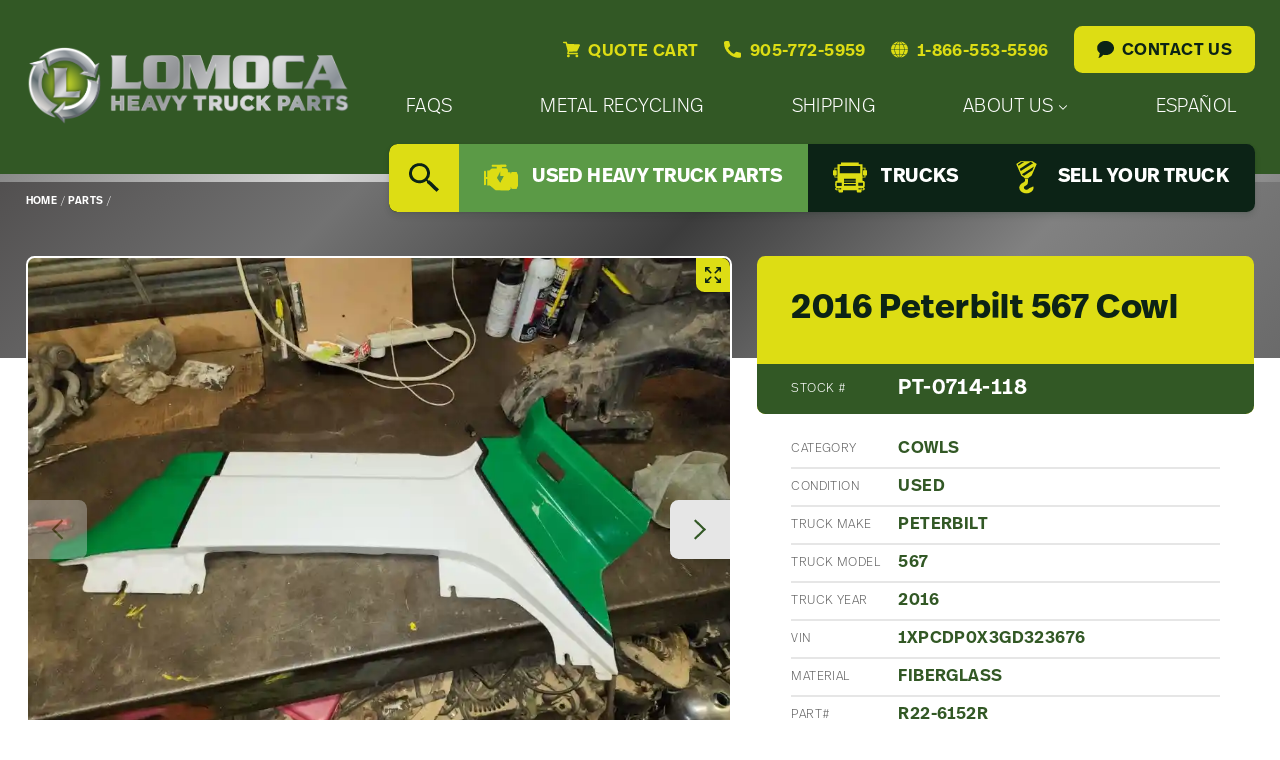

--- FILE ---
content_type: text/html; charset=UTF-8
request_url: https://www.lomoca.com/parts/84735861/
body_size: 19055
content:
<!doctype html>
<html class="no-js" lang="en-US" itemscope itemtype="http://schema.org/WebSite"
	prefix="og: http://ogp.me/ns#">
<head>
	<meta charset="UTF-8" />
	<meta name="viewport" content="width=device-width, initial-scale=1.0" />
	<meta name="google-site-verification" content="v_ixQ5BLavz4lkZ_R_NPSZHmkb64vus2wvlTOEpwhYA" />
	<meta name="google-site-verification" content="frSLHwxHqXOEm9F_pKyzy8lDNluSk3QsSL7vtg86vkc" />	<!-- Global site tag (gtag.js) - Google Ads: 815792795 -->
	<title>2016 Peterbilt 567 Cowl - Lomoca Heavy Truck Parts</title>
<meta name="robots" content="max-snippet:-1,max-image-preview:large,max-video-preview:-1" />
<link rel="canonical" href="https://www.lomoca.com/parts/84735861/" />
<meta name="description" content="Peterbilt 567 Right Side Cowl P/N:R22-6152R in good condition. Call for more information, we ship anywhere." />
<meta name="theme-color" content="#325825" />
<meta property="og:type" content="article" />
<meta property="og:locale" content="en_US" />
<meta property="og:site_name" content="Lomoca Heavy Truck Parts" />
<meta property="og:title" content="2016 Peterbilt 567 Cowl" />
<meta property="og:description" content="Peterbilt 567 Right Side Cowl P/N:R22-6152R in good condition. Call for more information, we ship anywhere." />
<meta property="og:url" content="https://www.lomoca.com/parts/84735861/" />
<meta property="og:image" content="https://www.lomoca.com/wp-content/uploads/2022/12/2016-Peterbilt-567-Cowls-g5aymhjC2K7D_f.webp" />
<meta property="og:image:width" content="1000" />
<meta property="og:image:height" content="750" />
<meta property="article:published_time" content="2022-12-07T09:11:25+00:00" />
<meta property="article:modified_time" content="2022-12-08T09:09:35+00:00" />
<meta name="twitter:card" content="summary_large_image" />
<meta name="twitter:title" content="2016 Peterbilt 567 Cowl" />
<meta name="twitter:description" content="Peterbilt 567 Right Side Cowl P/N:R22-6152R in good condition. Call for more information, we ship anywhere." />
<meta name="twitter:image" content="https://www.lomoca.com/wp-content/uploads/2022/12/2016-Peterbilt-567-Cowls-g5aymhjC2K7D_f.webp" />
<script type="application/ld+json">{"@context":"https://schema.org","@graph":[{"@type":"WebSite","@id":"https://www.lomoca.com/#/schema/WebSite","url":"https://www.lomoca.com/","name":"Lomoca Heavy Truck Parts","description":"Used Heavy Truck Parts, Salvage Yard & Metal Recycling","inLanguage":"en-US","potentialAction":{"@type":"SearchAction","target":{"@type":"EntryPoint","urlTemplate":"https://www.lomoca.com/search/{search_term_string}/"},"query-input":"required name=search_term_string"},"publisher":{"@type":"Organization","@id":"https://www.lomoca.com/#/schema/Organization","name":"Lomoca Heavy Truck Parts","url":"https://www.lomoca.com/","logo":{"@type":"ImageObject","url":"https://www.lomoca.com/wp-content/uploads/2022/09/cropped-favicon-silver2.png.webp","contentUrl":"https://www.lomoca.com/wp-content/uploads/2022/09/cropped-favicon-silver2.png.webp","width":512,"height":512,"contentSize":"127544"}}},{"@type":"WebPage","@id":"https://www.lomoca.com/parts/84735861/","url":"https://www.lomoca.com/parts/84735861/","name":"2016 Peterbilt 567 Cowl - Lomoca Heavy Truck Parts","description":"Peterbilt 567 Right Side Cowl P/N:R22-6152R in good condition. Call for more information, we ship anywhere.","inLanguage":"en-US","isPartOf":{"@id":"https://www.lomoca.com/#/schema/WebSite"},"breadcrumb":{"@type":"BreadcrumbList","@id":"https://www.lomoca.com/#/schema/BreadcrumbList","itemListElement":[{"@type":"ListItem","position":1,"item":"https://www.lomoca.com/","name":"Lomoca Heavy Truck Parts"},{"@type":"ListItem","position":2,"item":"https://www.lomoca.com/parts/","name":"Our Used Heavy Truck Parts Inventory"},{"@type":"ListItem","position":3,"name":"2016 Peterbilt 567 Cowl"}]},"potentialAction":{"@type":"ReadAction","target":"https://www.lomoca.com/parts/84735861/"},"datePublished":"2022-12-07T09:11:25+00:00","dateModified":"2022-12-08T09:09:35+00:00"}]}</script>
<link rel='dns-prefetch' href='//use.typekit.net' />
<style id='wp-img-auto-sizes-contain-inline-css'>
img:is([sizes=auto i],[sizes^="auto," i]){contain-intrinsic-size:3000px 1500px}
/*# sourceURL=wp-img-auto-sizes-contain-inline-css */
</style>
<link rel='stylesheet' id='hny-cookie-consent-css' href='https://www.lomoca.com/wp-content/plugins/hny-cookie-consent/dist/styles/main-91181f7e425b8d336ffec6dfed6f4cac.css?ver=f78ef8cc3ad41fe4d93cad7765f3ecec' media='all' />
<style id='classic-theme-styles-inline-css'>
/*! This file is auto-generated */
.wp-block-button__link{color:#fff;background-color:#32373c;border-radius:9999px;box-shadow:none;text-decoration:none;padding:calc(.667em + 2px) calc(1.333em + 2px);font-size:1.125em}.wp-block-file__button{background:#32373c;color:#fff;text-decoration:none}
/*# sourceURL=/wp-includes/css/classic-themes.min.css */
</style>
<link rel='stylesheet' id='base-css' href='https://www.lomoca.com/wp-content/themes/lomoca/dist/styles/base-fa35d7ed355f97087907337091d42701.css' media='all' />
<link rel='stylesheet' id='fonts-css' href='https://use.typekit.net/nwp8dfw.css' media='all' />
<link rel='stylesheet' id='styles-css' href='https://www.lomoca.com/wp-content/themes/lomoca/dist/styles/main-ef6f2be2cba9d223fc90a526c59a6bd4.css' media='all' />
<script src="https://www.lomoca.com/wp-includes/js/jquery/jquery.min.js?ver=3.7.1" id="jquery-core-js"></script>
<script type="application/ld+json">{"@id":"https:\/\/www.lomoca.com","@context":"http:\/\/schema.org","@type":"LocalBusiness","name":"Lomoca Heavy Truck Parts","url":"https:\/\/www.lomoca.com","telephone":"+1 905-772-5959","address":{"@type":"PostalAddress","streetAddress":"115 Emerson Road","postalCode":"N0A 1R0","addressLocality":"York","addressCountry":"Canada"},"priceRange":"$$$$","image":"https:\/\/www.lomoca.com\/wp-content\/themes\/lomoca\/dist\/images\/logo.svg"}</script><!-- Google tag (gtag.js) -->
<script async src="https://www.googletagmanager.com/gtag/js?id=G-3TRX4S7K17" type="text/plain" data-category="analytics"></script>
<script  type="text/plain" data-category="analytics">
  window.dataLayer = window.dataLayer || [];
  function gtag(){dataLayer.push(arguments);}
  gtag('js', new Date());

  gtag('config', 'G-3TRX4S7K17');
  gtag('config', 'AW-815792795');
  gtag('config', 'AW-10940895427');
</script><link rel="icon" href="https://www.lomoca.com/wp-content/uploads/2022/09/cropped-favicon-silver2-150x150.png.webp" sizes="32x32" />
<link rel="icon" href="https://www.lomoca.com/wp-content/uploads/2022/09/cropped-favicon-silver2-300x300.png.webp" sizes="192x192" />
<link rel="apple-touch-icon" href="https://www.lomoca.com/wp-content/uploads/2022/09/cropped-favicon-silver2-300x300.png.webp" />
<meta name="msapplication-TileImage" content="https://www.lomoca.com/wp-content/uploads/2022/09/cropped-favicon-silver2-300x300.png.webp" />
</head>
<body class="single not-front is-logged-out has-hero no-content-blocks content-offset is-loading chrome hny">
<div class="off-canvas-wrapper">
	<div class="off-canvas-content" data-off-canvas-content>
		<header class="l-header">
			<div class="site-header">
				<div class="site-header__masthead">
					<div class="grid-container">
						<div class="masthead">
							<div class="masthead__logo">
								<a href="https://www.lomoca.com/" rel="home"
   title="Lomoca Heavy Truck Parts">
	<img src="https://www.lomoca.com/wp-content/themes/lomoca/dist/images/logo.svg" alt="Lomoca logo" width="2906" height="710" />
	<span class="u-screen-reader">Lomoca Heavy Truck Parts - Return to home page</span>
</a>
								<div class="mobile-utility">
	<button type="button" data-toggle="mobile-nav" aria-label="Open Mobile Menu">
		<svg class="hny-svg hny-svg--menu" aria-hidden="true" role="img"><use href="#hny-svg-menu" xlink:href="#hny-svg-menu"></use></svg>	</button>
	<button type="button" class="js-search-toggle" aria-label="Search" data-open="search-overlay">
		<svg class="hny-svg hny-svg--search" aria-hidden="true" role="img"><use href="#hny-svg-search" xlink:href="#hny-svg-search"></use></svg>	</button>
</div>
							</div>
							<div class="masthead__nav">
								<div class="header-utility">
									<a href="https://www.lomoca.com/quote-cart/">
										
<span class="quote-cart-link quote-cart-link--empty js-quote-cart-link">
	<span class="inline-icon">
		<svg class="hny-svg hny-svg--cart" aria-hidden="true" role="img"><use href="#hny-svg-cart" xlink:href="#hny-svg-cart"></use></svg>		<span>Quote Cart</span>
	</span>
	</span>
									</a>
									<a class="inline-icon" href="tel:9057725959">
										<svg class="hny-svg hny-svg--contact" aria-hidden="true" role="img"><use href="#hny-svg-contact" xlink:href="#hny-svg-contact"></use></svg>										<span>905-772-5959</span>
									</a>
									<a class="inline-icon" href="tel:18665535596">
										<svg class="hny-svg hny-svg--toll-free" aria-hidden="true" role="img"><use href="#hny-svg-toll-free" xlink:href="#hny-svg-toll-free"></use></svg>										<span>1-866-553-5596</span>
									</a>
									<a class="button" href="https://www.lomoca.com/contact-us/">
										<svg class="hny-svg hny-svg--chat" aria-hidden="true" role="img"><use href="#hny-svg-chat" xlink:href="#hny-svg-chat"></use></svg>										<span>Contact Us</span>
									</a>
								</div>
								<nav class="primary-nav"><h2 class="u-screen-reader">Primary Nav Menu</h2><div class="primary-nav__wrapper"><ul data-dropdown-menu data-disable-hover="true" data-click-open="true" data-close-on-click-inside="false" class="primary-nav__items dropdown"><li class="primary-nav__item"><a href="https://www.lomoca.com/faqs/"><span>FAQs</span></a></li><li class="primary-nav__item"><a href="https://www.lomoca.com/metal-recycling/"><span>Metal Recycling</span></a></li><li class="primary-nav__item"><a href="https://www.lomoca.com/shipping/"><span>Shipping</span></a></li><li class="primary-nav__item"><a href="https://www.lomoca.com/about-us/company/"><span>About Us</span><svg class="hny-svg hny-svg--chevron-down" aria-hidden="true" role="img"><use href="#hny-svg-chevron-down" xlink:href="#hny-svg-chevron-down"></use></svg></a><ul class="primary-nav__submenu submenu"><li class="primary-nav__submenu-item"><a href="https://www.lomoca.com/about-us/company/"><span>Company</span></a></li><li class="primary-nav__submenu-item"><a href="https://www.lomoca.com/category/updates/"><span>Updates</span></a></li><li class="primary-nav__submenu-item"><a href="https://www.lomoca.com/category/careers/"><span>Careers</span></a></li></ul></li><li class="primary-nav__item"><a href="https://www.lomoca.com/about-us/espanol/"><span>Español</span></a></li>
</ul></div></nav>								<nav class="secondary-nav"><h2 class="u-screen-reader">Secondary Nav Menu</h2><div class="secondary-nav__wrapper"><ul class="secondary-nav__items"><li class="secondary-nav__item secondary-nav__item--search"><button type="button" class="js-search-toggle" data-open="search-overlay"><svg class="hny-svg hny-svg--search" aria-hidden="true" role="img"><use href="#hny-svg-search" xlink:href="#hny-svg-search"></use></svg><span class="u-screen-reader">Search</span></button></li><li class="secondary-nav__item secondary-nav__item--active"><a href="https://www.lomoca.com/parts/"><svg class="hny-svg hny-svg--truck-parts" aria-hidden="true" role="img"><use href="#hny-svg-truck-parts" xlink:href="#hny-svg-truck-parts"></use></svg><span>Used Heavy Truck Parts</span></a></li><li class="secondary-nav__item"><a href="https://www.lomoca.com/trucks/"><svg class="hny-svg hny-svg--new-arrivals" aria-hidden="true" role="img"><use href="#hny-svg-new-arrivals" xlink:href="#hny-svg-new-arrivals"></use></svg><span>Trucks</span></a></li><li class="secondary-nav__item"><a href="https://www.lomoca.com/sell-your-truck/"><svg class="hny-svg hny-svg--we-buy-used" aria-hidden="true" role="img"><use href="#hny-svg-we-buy-used" xlink:href="#hny-svg-we-buy-used"></use></svg><span>Sell Your Truck</span></a></li>
</ul></div></nav>							</div>
						</div>
					</div>
				</div>
			</div>
		</header>

		
<div class="l-hero">
	<div class="hero hero--inside">
		
	<div class="hero__breadcrumbs">
		<div class="grid-container">
			<nav class="breadcrumbs"><ul class="breadcrumbs__items"><li class="breadcrumbs__item"><a href="https://www.lomoca.com/"><span>Home</span></a></li><li class="breadcrumbs__separator">&nbsp;/&nbsp;</li><li class="breadcrumbs__item"><a href="https://www.lomoca.com/parts/"><span>Parts</span></a></li><li class="breadcrumbs__separator">&nbsp;/&nbsp;</li></ul></nav>		</div>
	</div>
	</div>
</div>

		<main class="l-main">
			<h2 class="u-screen-reader">Main Content</h2>
			<div class="page-content">

<div class="l-container">
			

<div class="product">
	<div class="product__block">
		<div class="grid-container fluid">
			<div class="grid-x grid-padding-x grid-padding-x--small">
				<div class="small-12 large-7 xxlarge-8 cell">
					<div class="product__slider">
						
<div class="product-slider">
	<div class="product-slider__slider">
		<div class="swiper js-product-slider">
							<div class="swiper-wrapper">
											<div class="swiper-slide swiper-slide--image">
															<button type="button" class="js-zoom" aria-label="Magnify this image" data-zoom="https://www.lomoca.com/wp-content/uploads/2022/12/2016-Peterbilt-567-Cowls-g5aymhjC2K7D_f.webp">
									<svg class="hny-svg hny-svg--enlarge" aria-hidden="true" role="img"><use href="#hny-svg-enlarge" xlink:href="#hny-svg-enlarge"></use></svg>								</button>
								
<div class="photo photo--lazy" data-aspect-ratio="3-by-2">
	<picture>
		<source srcset="https://www.lomoca.com/wp-content/uploads/2022/12/2016-Peterbilt-567-Cowls-g5aymhjC2K7D_f-10x8.webp" data-srcset="https://www.lomoca.com/wp-content/uploads/2022/12/2016-Peterbilt-567-Cowls-g5aymhjC2K7D_f.webp, 1000px" media="(min-width: 1000px)">
<source srcset="https://www.lomoca.com/wp-content/uploads/2022/12/2016-Peterbilt-567-Cowls-g5aymhjC2K7D_f-10x8.webp" data-srcset="https://www.lomoca.com/wp-content/uploads/2022/12/2016-Peterbilt-567-Cowls-g5aymhjC2K7D_f.webp, 1000px" media="(min-width: 1000px)">
<source srcset="https://www.lomoca.com/wp-content/uploads/2022/12/2016-Peterbilt-567-Cowls-g5aymhjC2K7D_f-10x8.webp" data-srcset="https://www.lomoca.com/wp-content/uploads/2022/12/2016-Peterbilt-567-Cowls-g5aymhjC2K7D_f.webp, 1000px" media="(min-width: 782px)">
<source srcset="https://www.lomoca.com/wp-content/uploads/2022/12/2016-Peterbilt-567-Cowls-g5aymhjC2K7D_f-10x8.webp" data-srcset="https://www.lomoca.com/wp-content/uploads/2022/12/2016-Peterbilt-567-Cowls-g5aymhjC2K7D_f-782x587.webp, 782px" media="(min-width: 640px)">
<source srcset="https://www.lomoca.com/wp-content/uploads/2022/12/2016-Peterbilt-567-Cowls-g5aymhjC2K7D_f-10x8.webp" data-srcset="https://www.lomoca.com/wp-content/uploads/2022/12/2016-Peterbilt-567-Cowls-g5aymhjC2K7D_f-640x480.webp, 640px" media="(min-width: 160px)">
<source srcset="https://www.lomoca.com/wp-content/uploads/2022/12/2016-Peterbilt-567-Cowls-g5aymhjC2K7D_f-10x8.webp" data-srcset="https://www.lomoca.com/wp-content/uploads/2022/12/2016-Peterbilt-567-Cowls-g5aymhjC2K7D_f-160x120.webp, 160px" media="(min-width: 10px)">
<img class="js-lazy-image" src="https://www.lomoca.com/wp-content/uploads/2022/12/2016-Peterbilt-567-Cowls-g5aymhjC2K7D_f-10x8.webp" data-src="https://www.lomoca.com/wp-content/uploads/2022/12/2016-Peterbilt-567-Cowls-g5aymhjC2K7D_f-10x8.webp" alt="" width="1000" height="750">	</picture>
</div>
								
						</div>
											<div class="swiper-slide swiper-slide--image">
															<button type="button" class="js-zoom" aria-label="Magnify this image" data-zoom="https://www.lomoca.com/wp-content/uploads/2022/12/2016-Peterbilt-567-Cowls-sCCZh9Cz8XxB_f.webp">
									<svg class="hny-svg hny-svg--enlarge" aria-hidden="true" role="img"><use href="#hny-svg-enlarge" xlink:href="#hny-svg-enlarge"></use></svg>								</button>
								
<div class="photo photo--lazy" data-aspect-ratio="3-by-2">
	<picture>
		<source srcset="https://www.lomoca.com/wp-content/uploads/2022/12/2016-Peterbilt-567-Cowls-sCCZh9Cz8XxB_f-10x8.webp" data-srcset="https://www.lomoca.com/wp-content/uploads/2022/12/2016-Peterbilt-567-Cowls-sCCZh9Cz8XxB_f.webp, 1000px" media="(min-width: 1000px)">
<source srcset="https://www.lomoca.com/wp-content/uploads/2022/12/2016-Peterbilt-567-Cowls-sCCZh9Cz8XxB_f-10x8.webp" data-srcset="https://www.lomoca.com/wp-content/uploads/2022/12/2016-Peterbilt-567-Cowls-sCCZh9Cz8XxB_f.webp, 1000px" media="(min-width: 1000px)">
<source srcset="https://www.lomoca.com/wp-content/uploads/2022/12/2016-Peterbilt-567-Cowls-sCCZh9Cz8XxB_f-10x8.webp" data-srcset="https://www.lomoca.com/wp-content/uploads/2022/12/2016-Peterbilt-567-Cowls-sCCZh9Cz8XxB_f.webp, 1000px" media="(min-width: 782px)">
<source srcset="https://www.lomoca.com/wp-content/uploads/2022/12/2016-Peterbilt-567-Cowls-sCCZh9Cz8XxB_f-10x8.webp" data-srcset="https://www.lomoca.com/wp-content/uploads/2022/12/2016-Peterbilt-567-Cowls-sCCZh9Cz8XxB_f-782x587.webp, 782px" media="(min-width: 640px)">
<source srcset="https://www.lomoca.com/wp-content/uploads/2022/12/2016-Peterbilt-567-Cowls-sCCZh9Cz8XxB_f-10x8.webp" data-srcset="https://www.lomoca.com/wp-content/uploads/2022/12/2016-Peterbilt-567-Cowls-sCCZh9Cz8XxB_f-640x480.webp, 640px" media="(min-width: 160px)">
<source srcset="https://www.lomoca.com/wp-content/uploads/2022/12/2016-Peterbilt-567-Cowls-sCCZh9Cz8XxB_f-10x8.webp" data-srcset="https://www.lomoca.com/wp-content/uploads/2022/12/2016-Peterbilt-567-Cowls-sCCZh9Cz8XxB_f-160x120.webp, 160px" media="(min-width: 10px)">
<img class="js-lazy-image" src="https://www.lomoca.com/wp-content/uploads/2022/12/2016-Peterbilt-567-Cowls-sCCZh9Cz8XxB_f-10x8.webp" data-src="https://www.lomoca.com/wp-content/uploads/2022/12/2016-Peterbilt-567-Cowls-sCCZh9Cz8XxB_f-10x8.webp" alt="" width="1000" height="750">	</picture>
</div>
								
						</div>
											<div class="swiper-slide swiper-slide--image">
															<button type="button" class="js-zoom" aria-label="Magnify this image" data-zoom="https://www.lomoca.com/wp-content/uploads/2022/12/2016-Peterbilt-567-Cowls-SqbMiPU8wnP9_f.webp">
									<svg class="hny-svg hny-svg--enlarge" aria-hidden="true" role="img"><use href="#hny-svg-enlarge" xlink:href="#hny-svg-enlarge"></use></svg>								</button>
								
<div class="photo photo--lazy" data-aspect-ratio="3-by-2">
	<picture>
		<source srcset="https://www.lomoca.com/wp-content/uploads/2022/12/2016-Peterbilt-567-Cowls-SqbMiPU8wnP9_f-10x8.webp" data-srcset="https://www.lomoca.com/wp-content/uploads/2022/12/2016-Peterbilt-567-Cowls-SqbMiPU8wnP9_f.webp, 1000px" media="(min-width: 1000px)">
<source srcset="https://www.lomoca.com/wp-content/uploads/2022/12/2016-Peterbilt-567-Cowls-SqbMiPU8wnP9_f-10x8.webp" data-srcset="https://www.lomoca.com/wp-content/uploads/2022/12/2016-Peterbilt-567-Cowls-SqbMiPU8wnP9_f.webp, 1000px" media="(min-width: 1000px)">
<source srcset="https://www.lomoca.com/wp-content/uploads/2022/12/2016-Peterbilt-567-Cowls-SqbMiPU8wnP9_f-10x8.webp" data-srcset="https://www.lomoca.com/wp-content/uploads/2022/12/2016-Peterbilt-567-Cowls-SqbMiPU8wnP9_f.webp, 1000px" media="(min-width: 782px)">
<source srcset="https://www.lomoca.com/wp-content/uploads/2022/12/2016-Peterbilt-567-Cowls-SqbMiPU8wnP9_f-10x8.webp" data-srcset="https://www.lomoca.com/wp-content/uploads/2022/12/2016-Peterbilt-567-Cowls-SqbMiPU8wnP9_f-782x587.webp, 782px" media="(min-width: 640px)">
<source srcset="https://www.lomoca.com/wp-content/uploads/2022/12/2016-Peterbilt-567-Cowls-SqbMiPU8wnP9_f-10x8.webp" data-srcset="https://www.lomoca.com/wp-content/uploads/2022/12/2016-Peterbilt-567-Cowls-SqbMiPU8wnP9_f-640x480.webp, 640px" media="(min-width: 160px)">
<source srcset="https://www.lomoca.com/wp-content/uploads/2022/12/2016-Peterbilt-567-Cowls-SqbMiPU8wnP9_f-10x8.webp" data-srcset="https://www.lomoca.com/wp-content/uploads/2022/12/2016-Peterbilt-567-Cowls-SqbMiPU8wnP9_f-160x120.webp, 160px" media="(min-width: 10px)">
<img class="js-lazy-image" src="https://www.lomoca.com/wp-content/uploads/2022/12/2016-Peterbilt-567-Cowls-SqbMiPU8wnP9_f-10x8.webp" data-src="https://www.lomoca.com/wp-content/uploads/2022/12/2016-Peterbilt-567-Cowls-SqbMiPU8wnP9_f-10x8.webp" alt="" width="1000" height="750">	</picture>
</div>
								
						</div>
											<div class="swiper-slide swiper-slide--image">
															<button type="button" class="js-zoom" aria-label="Magnify this image" data-zoom="https://www.lomoca.com/wp-content/uploads/2022/12/2016-Peterbilt-567-Cowls-rCmjEFjYMacr_f.webp">
									<svg class="hny-svg hny-svg--enlarge" aria-hidden="true" role="img"><use href="#hny-svg-enlarge" xlink:href="#hny-svg-enlarge"></use></svg>								</button>
								
<div class="photo photo--lazy" data-aspect-ratio="3-by-2">
	<picture>
		<source srcset="https://www.lomoca.com/wp-content/uploads/2022/12/2016-Peterbilt-567-Cowls-rCmjEFjYMacr_f-10x8.webp" data-srcset="https://www.lomoca.com/wp-content/uploads/2022/12/2016-Peterbilt-567-Cowls-rCmjEFjYMacr_f.webp, 1000px" media="(min-width: 1000px)">
<source srcset="https://www.lomoca.com/wp-content/uploads/2022/12/2016-Peterbilt-567-Cowls-rCmjEFjYMacr_f-10x8.webp" data-srcset="https://www.lomoca.com/wp-content/uploads/2022/12/2016-Peterbilt-567-Cowls-rCmjEFjYMacr_f.webp, 1000px" media="(min-width: 1000px)">
<source srcset="https://www.lomoca.com/wp-content/uploads/2022/12/2016-Peterbilt-567-Cowls-rCmjEFjYMacr_f-10x8.webp" data-srcset="https://www.lomoca.com/wp-content/uploads/2022/12/2016-Peterbilt-567-Cowls-rCmjEFjYMacr_f.webp, 1000px" media="(min-width: 782px)">
<source srcset="https://www.lomoca.com/wp-content/uploads/2022/12/2016-Peterbilt-567-Cowls-rCmjEFjYMacr_f-10x8.webp" data-srcset="https://www.lomoca.com/wp-content/uploads/2022/12/2016-Peterbilt-567-Cowls-rCmjEFjYMacr_f-782x587.webp, 782px" media="(min-width: 640px)">
<source srcset="https://www.lomoca.com/wp-content/uploads/2022/12/2016-Peterbilt-567-Cowls-rCmjEFjYMacr_f-10x8.webp" data-srcset="https://www.lomoca.com/wp-content/uploads/2022/12/2016-Peterbilt-567-Cowls-rCmjEFjYMacr_f-640x480.webp, 640px" media="(min-width: 160px)">
<source srcset="https://www.lomoca.com/wp-content/uploads/2022/12/2016-Peterbilt-567-Cowls-rCmjEFjYMacr_f-10x8.webp" data-srcset="https://www.lomoca.com/wp-content/uploads/2022/12/2016-Peterbilt-567-Cowls-rCmjEFjYMacr_f-160x120.webp, 160px" media="(min-width: 10px)">
<img class="js-lazy-image" src="https://www.lomoca.com/wp-content/uploads/2022/12/2016-Peterbilt-567-Cowls-rCmjEFjYMacr_f-10x8.webp" data-src="https://www.lomoca.com/wp-content/uploads/2022/12/2016-Peterbilt-567-Cowls-rCmjEFjYMacr_f-10x8.webp" alt="" width="1000" height="750">	</picture>
</div>
								
						</div>
											<div class="swiper-slide swiper-slide--image">
															<button type="button" class="js-zoom" aria-label="Magnify this image" data-zoom="https://www.lomoca.com/wp-content/uploads/2022/12/2016-Peterbilt-567-Cowls-K5FGe3hADV25_f.webp">
									<svg class="hny-svg hny-svg--enlarge" aria-hidden="true" role="img"><use href="#hny-svg-enlarge" xlink:href="#hny-svg-enlarge"></use></svg>								</button>
								
<div class="photo photo--lazy" data-aspect-ratio="3-by-2">
	<picture>
		<source srcset="https://www.lomoca.com/wp-content/uploads/2022/12/2016-Peterbilt-567-Cowls-K5FGe3hADV25_f-10x8.webp" data-srcset="https://www.lomoca.com/wp-content/uploads/2022/12/2016-Peterbilt-567-Cowls-K5FGe3hADV25_f.webp, 1000px" media="(min-width: 1000px)">
<source srcset="https://www.lomoca.com/wp-content/uploads/2022/12/2016-Peterbilt-567-Cowls-K5FGe3hADV25_f-10x8.webp" data-srcset="https://www.lomoca.com/wp-content/uploads/2022/12/2016-Peterbilt-567-Cowls-K5FGe3hADV25_f.webp, 1000px" media="(min-width: 1000px)">
<source srcset="https://www.lomoca.com/wp-content/uploads/2022/12/2016-Peterbilt-567-Cowls-K5FGe3hADV25_f-10x8.webp" data-srcset="https://www.lomoca.com/wp-content/uploads/2022/12/2016-Peterbilt-567-Cowls-K5FGe3hADV25_f.webp, 1000px" media="(min-width: 782px)">
<source srcset="https://www.lomoca.com/wp-content/uploads/2022/12/2016-Peterbilt-567-Cowls-K5FGe3hADV25_f-10x8.webp" data-srcset="https://www.lomoca.com/wp-content/uploads/2022/12/2016-Peterbilt-567-Cowls-K5FGe3hADV25_f-782x587.webp, 782px" media="(min-width: 640px)">
<source srcset="https://www.lomoca.com/wp-content/uploads/2022/12/2016-Peterbilt-567-Cowls-K5FGe3hADV25_f-10x8.webp" data-srcset="https://www.lomoca.com/wp-content/uploads/2022/12/2016-Peterbilt-567-Cowls-K5FGe3hADV25_f-640x480.webp, 640px" media="(min-width: 160px)">
<source srcset="https://www.lomoca.com/wp-content/uploads/2022/12/2016-Peterbilt-567-Cowls-K5FGe3hADV25_f-10x8.webp" data-srcset="https://www.lomoca.com/wp-content/uploads/2022/12/2016-Peterbilt-567-Cowls-K5FGe3hADV25_f-160x120.webp, 160px" media="(min-width: 10px)">
<img class="js-lazy-image" src="https://www.lomoca.com/wp-content/uploads/2022/12/2016-Peterbilt-567-Cowls-K5FGe3hADV25_f-10x8.webp" data-src="https://www.lomoca.com/wp-content/uploads/2022/12/2016-Peterbilt-567-Cowls-K5FGe3hADV25_f-10x8.webp" alt="" width="1000" height="750">	</picture>
</div>
								
						</div>
											<div class="swiper-slide swiper-slide--image">
															<button type="button" class="js-zoom" aria-label="Magnify this image" data-zoom="https://www.lomoca.com/wp-content/uploads/2022/12/2016-Peterbilt-567-Cowls-3ob7teku4yaU_f.webp">
									<svg class="hny-svg hny-svg--enlarge" aria-hidden="true" role="img"><use href="#hny-svg-enlarge" xlink:href="#hny-svg-enlarge"></use></svg>								</button>
								
<div class="photo photo--lazy" data-aspect-ratio="3-by-2">
	<picture>
		<source srcset="https://www.lomoca.com/wp-content/uploads/2022/12/2016-Peterbilt-567-Cowls-3ob7teku4yaU_f-10x8.webp" data-srcset="https://www.lomoca.com/wp-content/uploads/2022/12/2016-Peterbilt-567-Cowls-3ob7teku4yaU_f.webp, 1000px" media="(min-width: 1000px)">
<source srcset="https://www.lomoca.com/wp-content/uploads/2022/12/2016-Peterbilt-567-Cowls-3ob7teku4yaU_f-10x8.webp" data-srcset="https://www.lomoca.com/wp-content/uploads/2022/12/2016-Peterbilt-567-Cowls-3ob7teku4yaU_f.webp, 1000px" media="(min-width: 1000px)">
<source srcset="https://www.lomoca.com/wp-content/uploads/2022/12/2016-Peterbilt-567-Cowls-3ob7teku4yaU_f-10x8.webp" data-srcset="https://www.lomoca.com/wp-content/uploads/2022/12/2016-Peterbilt-567-Cowls-3ob7teku4yaU_f.webp, 1000px" media="(min-width: 782px)">
<source srcset="https://www.lomoca.com/wp-content/uploads/2022/12/2016-Peterbilt-567-Cowls-3ob7teku4yaU_f-10x8.webp" data-srcset="https://www.lomoca.com/wp-content/uploads/2022/12/2016-Peterbilt-567-Cowls-3ob7teku4yaU_f-782x587.webp, 782px" media="(min-width: 640px)">
<source srcset="https://www.lomoca.com/wp-content/uploads/2022/12/2016-Peterbilt-567-Cowls-3ob7teku4yaU_f-10x8.webp" data-srcset="https://www.lomoca.com/wp-content/uploads/2022/12/2016-Peterbilt-567-Cowls-3ob7teku4yaU_f-640x480.webp, 640px" media="(min-width: 160px)">
<source srcset="https://www.lomoca.com/wp-content/uploads/2022/12/2016-Peterbilt-567-Cowls-3ob7teku4yaU_f-10x8.webp" data-srcset="https://www.lomoca.com/wp-content/uploads/2022/12/2016-Peterbilt-567-Cowls-3ob7teku4yaU_f-160x120.webp, 160px" media="(min-width: 10px)">
<img class="js-lazy-image" src="https://www.lomoca.com/wp-content/uploads/2022/12/2016-Peterbilt-567-Cowls-3ob7teku4yaU_f-10x8.webp" data-src="https://www.lomoca.com/wp-content/uploads/2022/12/2016-Peterbilt-567-Cowls-3ob7teku4yaU_f-10x8.webp" alt="" width="1000" height="750">	</picture>
</div>
								
						</div>
									</div>
										<button type="button" aria-label="Previous Slide" class="swiper-button-prev"><svg class="hny-svg hny-svg--chevron-left" aria-hidden="true" role="img"><use href="#hny-svg-chevron-left" xlink:href="#hny-svg-chevron-left"></use></svg></button>
<button type="button" aria-label="Next Slide" class="swiper-button-next"><svg class="hny-svg hny-svg--chevron-right" aria-hidden="true" role="img"><use href="#hny-svg-chevron-right" xlink:href="#hny-svg-chevron-right"></use></svg></button>
					</div>
	</div>
			<div class="product-slider__thumbnails">
			<div class="swiper js-product-slider-thumbnails">
				<div class="swiper-wrapper">
											<div class="swiper-slide" role="button" aria-label="Navigate to slide 1">
							<div>
								
<div class="photo photo--lazy" data-aspect-ratio="fill">
	<picture>
		<source srcset="https://www.lomoca.com/wp-content/uploads/2022/12/2016-Peterbilt-567-Cowls-g5aymhjC2K7D_f-10x8.webp" data-srcset="https://www.lomoca.com/wp-content/uploads/2022/12/2016-Peterbilt-567-Cowls-g5aymhjC2K7D_f-160x120.webp, 160px" media="(min-width: 10px)">
<img class="js-lazy-image" src="https://www.lomoca.com/wp-content/uploads/2022/12/2016-Peterbilt-567-Cowls-g5aymhjC2K7D_f-10x8.webp" data-src="https://www.lomoca.com/wp-content/uploads/2022/12/2016-Peterbilt-567-Cowls-g5aymhjC2K7D_f-10x8.webp" alt="" width="160" height="120">	</picture>
</div>
							</div>
						</div>
											<div class="swiper-slide" role="button" aria-label="Navigate to slide 2">
							<div>
								
<div class="photo photo--lazy" data-aspect-ratio="fill">
	<picture>
		<source srcset="https://www.lomoca.com/wp-content/uploads/2022/12/2016-Peterbilt-567-Cowls-sCCZh9Cz8XxB_f-10x8.webp" data-srcset="https://www.lomoca.com/wp-content/uploads/2022/12/2016-Peterbilt-567-Cowls-sCCZh9Cz8XxB_f-160x120.webp, 160px" media="(min-width: 10px)">
<img class="js-lazy-image" src="https://www.lomoca.com/wp-content/uploads/2022/12/2016-Peterbilt-567-Cowls-sCCZh9Cz8XxB_f-10x8.webp" data-src="https://www.lomoca.com/wp-content/uploads/2022/12/2016-Peterbilt-567-Cowls-sCCZh9Cz8XxB_f-10x8.webp" alt="" width="160" height="120">	</picture>
</div>
							</div>
						</div>
											<div class="swiper-slide" role="button" aria-label="Navigate to slide 3">
							<div>
								
<div class="photo photo--lazy" data-aspect-ratio="fill">
	<picture>
		<source srcset="https://www.lomoca.com/wp-content/uploads/2022/12/2016-Peterbilt-567-Cowls-SqbMiPU8wnP9_f-10x8.webp" data-srcset="https://www.lomoca.com/wp-content/uploads/2022/12/2016-Peterbilt-567-Cowls-SqbMiPU8wnP9_f-160x120.webp, 160px" media="(min-width: 10px)">
<img class="js-lazy-image" src="https://www.lomoca.com/wp-content/uploads/2022/12/2016-Peterbilt-567-Cowls-SqbMiPU8wnP9_f-10x8.webp" data-src="https://www.lomoca.com/wp-content/uploads/2022/12/2016-Peterbilt-567-Cowls-SqbMiPU8wnP9_f-10x8.webp" alt="" width="160" height="120">	</picture>
</div>
							</div>
						</div>
											<div class="swiper-slide" role="button" aria-label="Navigate to slide 4">
							<div>
								
<div class="photo photo--lazy" data-aspect-ratio="fill">
	<picture>
		<source srcset="https://www.lomoca.com/wp-content/uploads/2022/12/2016-Peterbilt-567-Cowls-rCmjEFjYMacr_f-10x8.webp" data-srcset="https://www.lomoca.com/wp-content/uploads/2022/12/2016-Peterbilt-567-Cowls-rCmjEFjYMacr_f-160x120.webp, 160px" media="(min-width: 10px)">
<img class="js-lazy-image" src="https://www.lomoca.com/wp-content/uploads/2022/12/2016-Peterbilt-567-Cowls-rCmjEFjYMacr_f-10x8.webp" data-src="https://www.lomoca.com/wp-content/uploads/2022/12/2016-Peterbilt-567-Cowls-rCmjEFjYMacr_f-10x8.webp" alt="" width="160" height="120">	</picture>
</div>
							</div>
						</div>
											<div class="swiper-slide" role="button" aria-label="Navigate to slide 5">
							<div>
								
<div class="photo photo--lazy" data-aspect-ratio="fill">
	<picture>
		<source srcset="https://www.lomoca.com/wp-content/uploads/2022/12/2016-Peterbilt-567-Cowls-K5FGe3hADV25_f-10x8.webp" data-srcset="https://www.lomoca.com/wp-content/uploads/2022/12/2016-Peterbilt-567-Cowls-K5FGe3hADV25_f-160x120.webp, 160px" media="(min-width: 10px)">
<img class="js-lazy-image" src="https://www.lomoca.com/wp-content/uploads/2022/12/2016-Peterbilt-567-Cowls-K5FGe3hADV25_f-10x8.webp" data-src="https://www.lomoca.com/wp-content/uploads/2022/12/2016-Peterbilt-567-Cowls-K5FGe3hADV25_f-10x8.webp" alt="" width="160" height="120">	</picture>
</div>
							</div>
						</div>
											<div class="swiper-slide" role="button" aria-label="Navigate to slide 6">
							<div>
								
<div class="photo photo--lazy" data-aspect-ratio="fill">
	<picture>
		<source srcset="https://www.lomoca.com/wp-content/uploads/2022/12/2016-Peterbilt-567-Cowls-3ob7teku4yaU_f-10x8.webp" data-srcset="https://www.lomoca.com/wp-content/uploads/2022/12/2016-Peterbilt-567-Cowls-3ob7teku4yaU_f-160x120.webp, 160px" media="(min-width: 10px)">
<img class="js-lazy-image" src="https://www.lomoca.com/wp-content/uploads/2022/12/2016-Peterbilt-567-Cowls-3ob7teku4yaU_f-10x8.webp" data-src="https://www.lomoca.com/wp-content/uploads/2022/12/2016-Peterbilt-567-Cowls-3ob7teku4yaU_f-10x8.webp" alt="" width="160" height="120">	</picture>
</div>
							</div>
						</div>
									</div>
			</div>
		</div>
		</div>
					</div>
				</div>
				<div class="small-12 large-5 large-order-2 xxlarge-4 cell">
					<div class="product__heading">
							<h1 class="heading">
				<span>
										<span class="heading__heading">2016 Peterbilt 567 Cowl</span>
								</span>
	</h1>
														<div>
								
<ul class="specs">
			<li class="specs__item" data-label="Stock #">
			<div>
				<span>Stock #</span>
			</div>
			<div>
				PT-0714-118			</div>
		</li>
	</ul>
							</div>
											</div>
					<div class="product__specs">
						
<ul class="specs">
			<li class="specs__item" data-label="Category">
			<div>
				<span>Category</span>
			</div>
			<div>
				Cowls			</div>
		</li>
			<li class="specs__item" data-label="Condition">
			<div>
				<span>Condition</span>
			</div>
			<div>
				Used			</div>
		</li>
			<li class="specs__item" data-label="Truck Make">
			<div>
				<span>Truck Make</span>
			</div>
			<div>
				Peterbilt			</div>
		</li>
			<li class="specs__item" data-label="Truck Model">
			<div>
				<span>Truck Model</span>
			</div>
			<div>
				567			</div>
		</li>
			<li class="specs__item" data-label="Truck Year">
			<div>
				<span>Truck Year</span>
			</div>
			<div>
				2016			</div>
		</li>
			<li class="specs__item" data-label="VIN">
			<div>
				<span>VIN</span>
			</div>
			<div>
				1XPCDP0X3GD323676			</div>
		</li>
			<li class="specs__item" data-label="Material">
			<div>
				<span>Material</span>
			</div>
			<div>
				Fiberglass			</div>
		</li>
			<li class="specs__item" data-label="Part#">
			<div>
				<span>Part#</span>
			</div>
			<div>
				R22-6152R			</div>
		</li>
	</ul>

<ul class="specs specs--stack">
			<li class="specs__item" data-label="Description">
			<div>
				<span>Description</span>
			</div>
			<div>
				<div class="wysiwyg"><p>Peterbilt 567 Right Side Cowl P/N:R22-6152R in good condition. Call for more information, we ship anywhere.</p>
</div>			</div>
		</li>
	</ul>
													<a class="cta-card" href="https://www.lomoca.com/trucks/157306/">
								<div>
									<span>This part is from:</span> <strong>2016 Peterbilt 567</strong>
								</div>
								<span class="button small hollow">View Truck</span>
							</a>
												</div>
					<div class="product__action">
							<h2 class="heading">
				<span>
										<span class="heading__heading">Want a quote or have a question?</span>
								</span>
	</h2>
							<div class="button-group">
								<button type="button" data-nonce="7de2aef9fd" data-product-id="43058" data-action="hny_add_to_quote" title="Add to Your Quote Cart" class="button js-add-to-quote button--stack">
				<span><strong>Add to</strong> Your Quote Cart</span>
			</button>
		<a href="tel:18665535596" title="Call Us 1-866-553-5596" class="button button--stack">
				<span><strong>Call Us</strong> 1-866-553-5596</span>
			</a>
									<button type="button" data-open="refund-policy" title="View Our Refund Policy" class="button hollow expanded icon-large">
					<svg class="hny-svg hny-svg--refund" aria-hidden="true" role="img"><use href="#hny-svg-refund" xlink:href="#hny-svg-refund"></use></svg>				<span>View Our Refund Policy</span>
			</button>
							</div>
					</div>
				</div>
			</div>
		</div>
	</div>
			<div class="product__block">
				<div class="heading-bar">
		<div class="grid-container fluid">
			<div class="heading-bar__inner">
					<h3 class="heading heading--has-icon">
		<svg class="hny-svg hny-svg--truck-parts" aria-hidden="true" role="img"><use href="#hny-svg-truck-parts" xlink:href="#hny-svg-truck-parts"></use></svg>		<span>
										<span class="heading__heading">Parts from 2016 Peterbilt 567</span>
								</span>
	</h3>
										<div id="search-utility"></div>
							</div>
		</div>
	</div>
				<div class="grid-container fluid">
				
<div
	id="cool-search"
	class="cool-search"
			data-object-id='43058'
	></div>
			</div>
		</div>
		</div>

	<div class="reveal" id="refund-policy" data-reveal>
		<div class="reveal__content">
			<div class="text-center">
					<h2 class="heading">
				<span>
										<span class="heading__heading">Our Return &#038; Refund Policy</span>
								</span>
	</h2>
				</div>
			<div class="wysiwyg"><p class="lead">We want you to be happy with your purchase. If you&#8217;re not satisfied, you can return your item within 10 days for a refund, <b><u>unless it&#8217;s a final sale</u></b>.</p>
<p><strong>Important Details: </strong></p>
<ul>
<li><strong>Restocking Fee:</strong> A 20% restocking fee may apply to all returns.</li>
<li><strong>Processing Time:</strong> Refunds will be issued within 10-15 business days after we receive your returned item. The money will go back to your original payment method.</li>
<li><strong>Shipping Costs:</strong> Shipping charges are not refundable. If you return an item, you&#8217;re responsible for the shipping costs.</li>
<li><strong>International Orders:</strong> If you&#8217;re returning an item from outside the country, you must cover any import fees.</li>
<li><strong>Electronics:</strong> All sales of electronics are final and cannot be refunded.</li>
<li><strong>Compatibility:</strong> Please make sure the parts you buy are compatible with your needs.</li>
</ul>
</div>		</div>
		<button class="close-button" data-close aria-label="Close modal" type="button">
	<svg class="hny-svg hny-svg--cancel" aria-hidden="true" role="img"><use href="#hny-svg-cancel" xlink:href="#hny-svg-cancel"></use></svg></button>
	</div>
	</div>

	</div>
	</main>

	<footer class="l-footer">
		
<div class="footer-utility">
	<div class="grid-container">
		<div class="footer-utility__inner">
			<ul class="footer-utility__items">
									<li class="footer-utility__item">
						<a href="tel:9057725959">
							<span>
								<svg class="hny-svg hny-svg--contact" aria-hidden="true" role="img"><use href="#hny-svg-contact" xlink:href="#hny-svg-contact"></use></svg>								<span>Call Us</span>
								<strong>905-772-5959</strong>
							</span>
						</a>
					</li>
									<li class="footer-utility__item">
						<a href="tel:18665535596">
							<span>
								<svg class="hny-svg hny-svg--toll-free" aria-hidden="true" role="img"><use href="#hny-svg-toll-free" xlink:href="#hny-svg-toll-free"></use></svg>								<span>Toll-Free</span>
								<strong>1-866-553-5596</strong>
							</span>
						</a>
					</li>
									<li class="footer-utility__item">
						<a href="/cdn-cgi/l/email-protection#d9adabacbab2a9b8abadaa99b5b6b4b6bab8f7bab6b4">
							<span>
								<svg class="hny-svg hny-svg--email" aria-hidden="true" role="img"><use href="#hny-svg-email" xlink:href="#hny-svg-email"></use></svg>								<span>Email</span>
								<strong><span class="__cf_email__" data-cfemail="6f1b1d1a0c041f0e1d1b1c2f030002000c0e410c0002">[email&#160;protected]</span></strong>
							</span>
						</a>
					</li>
							</ul>
		</div>
	</div>
</div>
		<div class="site-footer">
			<div class="l-container l-container--small">
				<div class="site-footer__map">
					
<div class="photo photo--transparent photo--lazy" data-aspect-ratio="fill">
	<picture>
		<source srcset="https://www.lomoca.com/wp-content/uploads/2022/09/lomoca-map01.svg" data-srcset="https://www.lomoca.com/wp-content/uploads/2022/09/lomoca-map01.svg, 1024px" media="(min-width: 782px)">
<source srcset="https://www.lomoca.com/wp-content/uploads/2022/09/lomoca-map01.svg" data-srcset="https://www.lomoca.com/wp-content/uploads/2022/09/lomoca-map01.svg, 782px" media="(min-width: 640px)">
<source srcset="https://www.lomoca.com/wp-content/uploads/2022/09/lomoca-map01.svg" data-srcset="https://www.lomoca.com/wp-content/uploads/2022/09/lomoca-map01.svg, 640px" media="(min-width: 160px)">
<source srcset="https://www.lomoca.com/wp-content/uploads/2022/09/lomoca-map01.svg" data-srcset="https://www.lomoca.com/wp-content/uploads/2022/09/lomoca-map01.svg, 160px" media="(min-width: 10px)">
<img class="js-lazy-image" src="https://www.lomoca.com/wp-content/uploads/2022/09/lomoca-map01.svg" data-src="https://www.lomoca.com/wp-content/uploads/2022/09/lomoca-map01.svg" alt="" width="1024" height="680">	</picture>
</div>
				</div>
				<div class="site-footer__inner">
					<div class="grid-container">
						<div class="site-footer__logo">
							<a href="https://www.lomoca.com/" rel="home"
   title="Lomoca Heavy Truck Parts">
	<img src="https://www.lomoca.com/wp-content/themes/lomoca/dist/images/logo.svg" alt="Lomoca logo" width="2906" height="710" />
	<span class="u-screen-reader">Lomoca Heavy Truck Parts - Return to home page</span>
</a>
						</div>

						<div class="site-footer__info">
							<div class="grid-x grid-padding-x">
								<div class="cell small-12 large-4">
									<address class="address">
		<span>
		115 Emerson Road<br>
		York, Ontario<br>
		Canada, N0A 1R0		<br/>
		<a class="inline-icon" href="https://www.google.com/maps/place/115+Emerson+Rd,+York,+ON+N0A+1R0/@43.0076404,-79.8424324,17z/data=!3m1!4b1!4m5!3m4!1s0x882cec90c9847977:0x3bc24a58bc26793c!8m2!3d43.0076404!4d-79.8424324" target="_blank" rel="noopener noreferrer">
			<span>Get Directions</span>
			<svg class="hny-svg hny-svg--chevron-right" aria-hidden="true" role="img"><use href="#hny-svg-chevron-right" xlink:href="#hny-svg-chevron-right"></use></svg>		</a>
	</span>
</address>
	<a class="inline-icon" href="https://www.facebook.com/LomocaTruckParts" target="_blank" rel="noreferrer noopener">
		<svg class="hny-svg hny-svg--facebook" aria-hidden="true" role="img"><use href="#hny-svg-facebook" xlink:href="#hny-svg-facebook"></use></svg>		<span>Follow Us on Facebook</span>
	</a>
								</div>
								<div class="cell small-12 large-shrink">
									<nav class="quick-links"><h2 class="u-screen-reader">Quick Links Menu</h2><div class="quick-links__wrapper"><ul class="quick-links__items"><li class="quick-links__item quick-links__item--active"><a href="https://www.lomoca.com/parts/"><span>Used Heavy Truck Parts</span></a></li><li class="quick-links__item"><a href="https://www.lomoca.com/trucks/"><span>Trucks</span></a></li><li class="quick-links__item"><a href="https://www.lomoca.com/sell-your-truck/"><span>Sell Your Truck</span></a></li><li class="quick-links__item"><a href="https://www.lomoca.com/about-us/"><span>About Us</span></a></li><li class="quick-links__item"><a href="https://www.lomoca.com/category/updates/"><span>Updates</span></a></li><li class="quick-links__item"><a href="https://www.lomoca.com/faqs/"><span>FAQs</span></a></li><li class="quick-links__item"><a href="https://www.lomoca.com/metal-recycling/"><span>Metal Recycling</span></a></li><li class="quick-links__item"><a href="https://www.lomoca.com/shipping/"><span>Shipping</span></a></li><li class="quick-links__item"><a href="https://www.lomoca.com/about-us/espanol/"><span>Español</span></a></li><li class="quick-links__item"><a href="https://www.lomoca.com/category/careers/"><span>Careers</span></a></li><li class="quick-links__item"><a href="https://www.lomoca.com/contact-us/"><span>Contact Us</span></a></li>
</ul></div></nav>								</div>
							</div>
						</div>
					</div>
				</div>
			</div>
		</div>
		<div class="colophon">
	<div class="l-container l-container--tiny">
		<div class="grid-container">
			<div class="grid-x grid-padding-x grid-padding-x--small">
				<div class="cell small-12 large-auto">
					<div class="colophon__legalese">
						<p>&copy; 2026 Lomoca Heavy Truck Parts</p>
					</div>
				</div>
				<div class="cell small-12 large-auto">
					<div class="colophon__nav">
						<nav class="legal-nav"><h2 class="u-screen-reader">Legal Nav Menu</h2><div class="legal-nav__wrapper"><ul class="legal-nav__items"><li class="legal-nav__item"><a href="https://www.lomoca.com/privacy-centre/"><span>Privacy Centre</span></a></li><li class="legal-nav__item"><a href="https://www.lomoca.com/website-terms-conditions/"><span>Website Terms &#038; Conditions</span></a></li>
</ul></div></nav>					</div>
				</div>
				<div class="cell small-12 large-auto">
					<div class="colophon__credit">
						<a href="https://www.honeycombcreative.com" target="_blank" rel="noopener noreferrer" title="Vancouver Website Design by Honeycomb Creative">
							Website Design by Honeycomb Creative						</a>
					</div>
				</div>
				<div class="cell small-12">
					<p class="copyright-disclaimer">
	All product names, logos, and brands are the property of their respective owners.
</p>
				</div>
			</div>
		</div>
	</div>
</div>
	</footer>

	<button class="back-to-top js-back-to-top" aria-label="Back to Top">
		<svg class="hny-svg hny-svg--chevron-up" aria-hidden="true" role="img"><use href="#hny-svg-chevron-up" xlink:href="#hny-svg-chevron-up"></use></svg>	</button>

	<div class="off-canvas position-right" id="mobile-nav" data-off-canvas data-transition="overlap">
	<button class="close-button" data-close aria-label="Close modal" type="button">
	<svg class="hny-svg hny-svg--cancel" aria-hidden="true" role="img"><use href="#hny-svg-cancel" xlink:href="#hny-svg-cancel"></use></svg></button>
	<div class="off-canvas__content">
		<nav class="mobile-nav"><h2 class="u-screen-reader">Mobile Nav Menu</h2><div class="mobile-nav__wrapper"><ul class="mobile-nav__items"><li class="mobile-nav__item mobile-nav__item--search"><a rel="Search" href="#"><span>Search</span></a></li><li class="mobile-nav__item mobile-nav__item--active"><a href="https://www.lomoca.com/parts/"><svg class="hny-svg hny-svg--truck-parts" aria-hidden="true" role="img"><use href="#hny-svg-truck-parts" xlink:href="#hny-svg-truck-parts"></use></svg><span>Used Heavy Truck Parts</span></a></li><li class="mobile-nav__item"><a href="https://www.lomoca.com/trucks/"><svg class="hny-svg hny-svg--new-arrivals" aria-hidden="true" role="img"><use href="#hny-svg-new-arrivals" xlink:href="#hny-svg-new-arrivals"></use></svg><span>Trucks</span></a></li><li class="mobile-nav__item"><a href="https://www.lomoca.com/sell-your-truck/"><svg class="hny-svg hny-svg--we-buy-used" aria-hidden="true" role="img"><use href="#hny-svg-we-buy-used" xlink:href="#hny-svg-we-buy-used"></use></svg><span>Sell Your Truck</span></a></li>
</ul></div></nav>		<nav class="mobile-secondary"><h2 class="u-screen-reader">Mobile Secondary Menu</h2><div class="mobile-secondary__wrapper"><ul data-dropdown-menu data-disable-hover="true" data-click-open="true" data-close-on-click-inside="false" data-accordion-menu data-multi-open="false" class="mobile-secondary__items accordion-menu dropdown"><li class="mobile-secondary__item"><a href="https://www.lomoca.com/faqs/"><span>FAQs</span></a></li><li class="mobile-secondary__item"><a href="https://www.lomoca.com/metal-recycling/"><span>Metal Recycling</span></a></li><li class="mobile-secondary__item"><a href="https://www.lomoca.com/shipping/"><span>Shipping</span></a></li><li class="mobile-secondary__item"><a href="https://www.lomoca.com/about-us/company/"><span>About Us</span><svg class="hny-svg hny-svg--chevron-down" aria-hidden="true" role="img"><use href="#hny-svg-chevron-down" xlink:href="#hny-svg-chevron-down"></use></svg></a><ul class="nested"><li class="mobile-secondary__submenu-item"><a href="https://www.lomoca.com/about-us/company/"><span>Company</span></a></li><li class="mobile-secondary__submenu-item"><a href="https://www.lomoca.com/category/updates/"><span>Updates</span></a></li><li class="mobile-secondary__submenu-item"><a href="https://www.lomoca.com/category/careers/"><span>Careers</span></a></li></ul></li><li class="mobile-secondary__item"><a href="https://www.lomoca.com/about-us/espanol/"><span>Español</span></a></li>
</ul></div></nav>	</div>
</div>
	
<div class="off-canvas position-right" id="filters" data-off-canvas data-transition="overlap">
	<button class="close-button" data-close aria-label="Close modal" type="button">
	<svg class="hny-svg hny-svg--cancel" aria-hidden="true" role="img"><use href="#hny-svg-cancel" xlink:href="#hny-svg-cancel"></use></svg></button>
	<div class="off-canvas__content">
		<div id="mobile-filters"></div>
	</div>
</div>

	</div>
</div>

<div class="reveal reveal--no-background reveal--full" id="search-overlay" data-reveal>
	<div class="reveal__content">
		
<div class="search-form">
		<h2 class="heading">
				<span>
							<span class="heading__preheading">Search Our Inventory of</span>
										<span class="heading__heading">Used Heavy Duty Truck Parts</span>
								</span>
	</h2>
		<form class="site-search" action="https://www.lomoca.com">
	<label for="keywords_6969ab920b7f1">
		<span class="u-screen-reader">Keywords</span>
		<svg class="hny-svg hny-svg--search" aria-hidden="true" role="img"><use href="#hny-svg-search" xlink:href="#hny-svg-search"></use></svg>		<input id="keywords_6969ab920b7f1" name="s" type="text" placeholder="Part number, part type, stock number, VIN">
	</label>
	<label for="part_type_6969ab920b7f2">
		<span class="u-screen-reader">Part Type</span>
		<select id="part_type_6969ab920b7f2" name="part_type">
			<option disabled value="" selected>Part Category</option>
							<option value="65">
					A/C Compressors				</option>
							<option value="81">
					A/C Condensers				</option>
							<option value="206">
					A/C Lines				</option>
							<option value="232">
					ABS Components				</option>
							<option value="520">
					ABS Relay Valves				</option>
							<option value="453">
					Actuators				</option>
							<option value="36">
					Air Cleaners				</option>
							<option value="19">
					Air Dryers				</option>
							<option value="13">
					Air Tank Brackets				</option>
							<option value="69">
					Air Tanks				</option>
							<option value="139">
					Axles, Complete Fronts				</option>
							<option value="170">
					Battery Box Covers				</option>
							<option value="4">
					Battery Boxes				</option>
							<option value="233">
					Boxes/Bodies &amp; Accessories				</option>
							<option value="148">
					Brackets				</option>
							<option value="128">
					Brake Boosters				</option>
							<option value="126">
					Brake Master Cylinders				</option>
							<option value="149">
					Brakes &amp; Brake Parts				</option>
							<option value="37">
					Bumpers				</option>
							<option value="234">
					Cab &amp; Cab Parts				</option>
							<option value="29">
					Charge Air Coolers				</option>
							<option value="85">
					Chassis Harnesses				</option>
							<option value="551">
					Column Switch				</option>
							<option value="498">
					Combination Switch				</option>
							<option value="230">
					Cooling Assembly				</option>
							<option value="521">
					Cylinders				</option>
							<option value="89">
					Dash Assemblies				</option>
							<option value="59">
					Diesel Particulate Filter (DPF)				</option>
							<option value="235">
					Differentials &amp; Differential Parts				</option>
							<option value="135">
					Door Assemblies (Rear/Back)				</option>
							<option value="529">
					Door Frames				</option>
							<option value="175">
					Door Hinges				</option>
							<option value="549">
					Door Vent Windows				</option>
							<option value="53">
					Doors				</option>
							<option value="237">
					Driveshafts &amp; Driveshaft Parts				</option>
							<option value="238">
					ECMs (Control Modules)				</option>
							<option value="239">
					Engines &amp; Engine Parts				</option>
							<option value="240">
					Exhaust Emission				</option>
							<option value="241">
					Exhaust Systems				</option>
							<option value="242">
					Fairings				</option>
							<option value="119">
					Fifth Wheels				</option>
							<option value="54">
					Frame &amp; Crossmembers				</option>
							<option value="489">
					Front Axle Misc Parts				</option>
							<option value="243">
					Front Axles &amp; Parts				</option>
							<option value="491">
					Front Drive Steer Axle				</option>
							<option value="564">
					Fuel Injection Control Module				</option>
							<option value="555">
					Fuel Tank Saddle				</option>
							<option value="244">
					Fuel Tanks &amp; Accessories				</option>
							<option value="560">
					Harness				</option>
							<option value="505">
					Heater Core				</option>
							<option value="488">
					Heater/AC Control Assemblies				</option>
							<option value="500">
					Hoist				</option>
							<option value="245">
					Hoods, Fenders &amp; Grilles				</option>
							<option value="121">
					Horns (Frame)				</option>
							<option value="246">
					Hydraulic Components				</option>
							<option value="499">
					Ignition Switch				</option>
							<option value="80">
					Intercoolers				</option>
							<option value="561">
					Lights				</option>
							<option value="107">
					Miscellaneous				</option>
							<option value="72">
					Power Steering Reservoirs				</option>
							<option value="506">
					Power Units				</option>
							<option value="502">
					Radiator Hoses				</option>
							<option value="247">
					Radiators &amp; Radiator Parts				</option>
							<option value="530">
					Rear Leaf				</option>
							<option value="70">
					Rear Quarter Fenders				</option>
							<option value="248">
					Refuse				</option>
							<option value="522">
					Seat Belt Buckles				</option>
							<option value="105">
					Sleeper Parts				</option>
							<option value="9">
					Sleepers				</option>
							<option value="523">
					Springs, Front Leaf Hanger				</option>
							<option value="552">
					Springs, Rear Leaf				</option>
							<option value="494">
					Springs, Rear Leaf Hanger				</option>
							<option value="249">
					Steering &amp; Steering Parts				</option>
							<option value="559">
					Steering Misc Parts				</option>
							<option value="440">
					Steering Wheels				</option>
							<option value="250">
					Suspensions &amp; Parts				</option>
							<option value="508">
					Tail Light Assemblies				</option>
							<option value="495">
					Tow Hooks				</option>
							<option value="190">
					Trailer Parts				</option>
							<option value="251">
					Transmissions &amp; Transmission Parts				</option>
							<option value="496">
					Tridem Cutoffs				</option>
							<option value="252">
					Truck Equipment/Accessories				</option>
							<option value="515">
					Vacuum Pumps				</option>
							<option value="187">
					Wheel Ends, Hubs &amp; Spokes				</option>
							<option value="253">
					Wheels &amp; Tires				</option>
							<option value="31">
					Windshield Washer Reservoirs				</option>
					</select>
	</label>
	<button class="button" type="submit">Search</button>
</form>
</div>
	</div>
	<button class="close-button" data-close aria-label="Close modal" type="button">
	<svg class="hny-svg hny-svg--cancel" aria-hidden="true" role="img"><use href="#hny-svg-cancel" xlink:href="#hny-svg-cancel"></use></svg></button>
</div>

<div class="loader-overlay">
	<div>
		<span class="loader">
	<span></span>
	<span></span>
	<span></span>
</span>
	</div>
</div>

	
<script data-cfasync="false" src="/cdn-cgi/scripts/5c5dd728/cloudflare-static/email-decode.min.js"></script><script type="speculationrules">
{"prefetch":[{"source":"document","where":{"and":[{"href_matches":"/*"},{"not":{"href_matches":["/wp-*.php","/wp-admin/*","/wp-content/uploads/*","/wp-content/*","/wp-content/plugins/*","/wp-content/themes/lomoca/*","/*\\?(.+)"]}},{"not":{"selector_matches":"a[rel~=\"nofollow\"]"}},{"not":{"selector_matches":".no-prefetch, .no-prefetch a"}}]},"eagerness":"conservative"}]}
</script>
		<button class="cookie-button js-cookie-button" type="button" data-cc="show-preferencesModal" aria-label="Manage cookie preferences">
			<svg class="cookie-icon" role="img" viewBox="0 0 71.85 72.23" xmlns="http://www.w3.org/2000/svg" aria-labelledby="2f7ee83a-68fd-4273-81c3-c7e5f4c07019"><path d="m67.6 36.73a6.26 6.26 0 0 1 -3.2-2.8 5.86 5.86 0 0 0 -5.2-3.1h-.3a11 11 0 0 1 -11.4-9.5 6 6 0 0 1 -.1-1.4 9.2 9.2 0 0 1 .4-2.9 8.65 8.65 0 0 0 .2-1.6 5.38 5.38 0 0 0 -1.9-4.3 7.3 7.3 0 0 1 -2.5-5.5 3.91 3.91 0 0 0 -3.5-3.9 36.46 36.46 0 0 0 -15 1.5 33.14 33.14 0 0 0 -22.1 22.7 35.62 35.62 0 0 0 -1.5 10.2 34.07 34.07 0 0 0 4.8 17.6.75.75 0 0 0 .07.12c.11.17 1.22 1.39 2.68 3-.36.47 5.18 6.16 5.65 6.52a34.62 34.62 0 0 0 55.6-21.9 4.38 4.38 0 0 0 -2.7-4.74z" stroke-width="3" class="cookie-icon__outline"></path><path d="m68 41.13a32.37 32.37 0 0 1 -52 20.5l-2-1.56c-2.5-3.28-5.62-7.15-5.81-7.44a32 32 0 0 1 -4.5-16.5 34.3 34.3 0 0 1 1.4-9.6 30.56 30.56 0 0 1 20.61-21.13 33.51 33.51 0 0 1 14.1-1.4 1.83 1.83 0 0 1 1.6 1.8 9.38 9.38 0 0 0 3.3 7.1 3.36 3.36 0 0 1 1.2 2.6 3.37 3.37 0 0 1 -.1 1 12.66 12.66 0 0 0 -.5 3.4 9.65 9.65 0 0 0 .1 1.7 13 13 0 0 0 10.5 11.2 16.05 16.05 0 0 0 3.1.2 3.84 3.84 0 0 1 3.5 2 10 10 0 0 0 4.1 3.83 2 2 0 0 1 1.4 2z" stroke-width="3" class="cookie-icon__outline"></path><g class="cookie-icon__dot"><path d="m26.6 31.43a5.4 5.4 0 1 1 5.4-5.43 5.38 5.38 0 0 1 -5.33 5.43z"></path><path d="m25.2 53.13a5.4 5.4 0 1 1 5.4-5.4 5.44 5.44 0 0 1 -5.4 5.4z"></path><path d="m47.9 52.33a5.4 5.4 0 1 1 5.4-5.4 5.32 5.32 0 0 1 -5.24 5.4z"></path></g></svg>
		</button>
		        <script>
            // Do not change this comment line otherwise Speed Optimizer won't be able to detect this script

            (function () {
                const calculateParentDistance = (child, parent) => {
                    let count = 0;
                    let currentElement = child;

                    // Traverse up the DOM tree until we reach parent or the top of the DOM
                    while (currentElement && currentElement !== parent) {
                        currentElement = currentElement.parentNode;
                        count++;
                    }

                    // If parent was not found in the hierarchy, return -1
                    if (!currentElement) {
                        return -1; // Indicates parent is not an ancestor of element
                    }

                    return count; // Number of layers between element and parent
                }
                const isMatchingClass = (linkRule, href, classes, ids) => {
                    return classes.includes(linkRule.value)
                }
                const isMatchingId = (linkRule, href, classes, ids) => {
                    return ids.includes(linkRule.value)
                }
                const isMatchingDomain = (linkRule, href, classes, ids) => {
                    if(!URL.canParse(href)) {
                        return false
                    }

                    const url = new URL(href)
                    const host = url.host
                    const hostsToMatch = [host]

                    if(host.startsWith('www.')) {
                        hostsToMatch.push(host.substring(4))
                    } else {
                        hostsToMatch.push('www.' + host)
                    }

                    return hostsToMatch.includes(linkRule.value)
                }
                const isMatchingExtension = (linkRule, href, classes, ids) => {
                    if(!URL.canParse(href)) {
                        return false
                    }

                    const url = new URL(href)

                    return url.pathname.endsWith('.' + linkRule.value)
                }
                const isMatchingSubdirectory = (linkRule, href, classes, ids) => {
                    if(!URL.canParse(href)) {
                        return false
                    }

                    const url = new URL(href)

                    return url.pathname.startsWith('/' + linkRule.value + '/')
                }
                const isMatchingProtocol = (linkRule, href, classes, ids) => {
                    if(!URL.canParse(href)) {
                        return false
                    }

                    const url = new URL(href)

                    return url.protocol === linkRule.value + ':'
                }
                const isMatchingExternal = (linkRule, href, classes, ids) => {
                    if(!URL.canParse(href) || !URL.canParse(document.location.href)) {
                        return false
                    }

                    const matchingProtocols = ['http:', 'https:']
                    const siteUrl = new URL(document.location.href)
                    const linkUrl = new URL(href)

                    // Links to subdomains will appear to be external matches according to JavaScript,
                    // but the PHP rules will filter those events out.
                    return matchingProtocols.includes(linkUrl.protocol) && siteUrl.host !== linkUrl.host
                }
                const isMatch = (linkRule, href, classes, ids) => {
                    switch (linkRule.type) {
                        case 'class':
                            return isMatchingClass(linkRule, href, classes, ids)
                        case 'id':
                            return isMatchingId(linkRule, href, classes, ids)
                        case 'domain':
                            return isMatchingDomain(linkRule, href, classes, ids)
                        case 'extension':
                            return isMatchingExtension(linkRule, href, classes, ids)
                        case 'subdirectory':
                            return isMatchingSubdirectory(linkRule, href, classes, ids)
                        case 'protocol':
                            return isMatchingProtocol(linkRule, href, classes, ids)
                        case 'external':
                            return isMatchingExternal(linkRule, href, classes, ids)
                        default:
                            return false;
                    }
                }
                const track = (element) => {
                    const href = element.href ?? null
                    const classes = Array.from(element.classList)
                    const ids = [element.id]
                    const linkRules = [{"type":"extension","value":"pdf"},{"type":"extension","value":"zip"},{"type":"protocol","value":"mailto"},{"type":"protocol","value":"tel"}]
                    if(linkRules.length === 0) {
                        return
                    }

                    // For link rules that target an id, we need to allow that id to appear
                    // in any ancestor up to the 7th ancestor. This loop looks for those matches
                    // and counts them.
                    linkRules.forEach((linkRule) => {
                        if(linkRule.type !== 'id') {
                            return;
                        }

                        const matchingAncestor = element.closest('#' + linkRule.value)

                        if(!matchingAncestor || matchingAncestor.matches('html, body')) {
                            return;
                        }

                        const depth = calculateParentDistance(element, matchingAncestor)

                        if(depth < 7) {
                            ids.push(linkRule.value)
                        }
                    });

                    // For link rules that target a class, we need to allow that class to appear
                    // in any ancestor up to the 7th ancestor. This loop looks for those matches
                    // and counts them.
                    linkRules.forEach((linkRule) => {
                        if(linkRule.type !== 'class') {
                            return;
                        }

                        const matchingAncestor = element.closest('.' + linkRule.value)

                        if(!matchingAncestor || matchingAncestor.matches('html, body')) {
                            return;
                        }

                        const depth = calculateParentDistance(element, matchingAncestor)

                        if(depth < 7) {
                            classes.push(linkRule.value)
                        }
                    });

                    const hasMatch = linkRules.some((linkRule) => {
                        return isMatch(linkRule, href, classes, ids)
                    })

                    if(!hasMatch) {
                        return
                    }

                    const url = "https://www.lomoca.com/wp-content/plugins/independent-analytics-pro/iawp-click-endpoint.php";
                    const body = {
                        href: href,
                        classes: classes.join(' '),
                        ids: ids.join(' '),
                        ...{"payload":{"resource":"singular","singular_id":43058,"page":1},"signature":"81cc2ce26f8180802e7aee8ad7f4934f"}                    };

                    if (navigator.sendBeacon) {
                        let blob = new Blob([JSON.stringify(body)], {
                            type: "application/json"
                        });
                        navigator.sendBeacon(url, blob);
                    } else {
                        const xhr = new XMLHttpRequest();
                        xhr.open("POST", url, true);
                        xhr.setRequestHeader("Content-Type", "application/json;charset=UTF-8");
                        xhr.send(JSON.stringify(body))
                    }
                }
                document.addEventListener('mousedown', function (event) {
                                        if (navigator.webdriver || /bot|crawler|spider|crawling|semrushbot|chrome-lighthouse/i.test(navigator.userAgent)) {
                        return;
                    }
                    
                    const element = event.target.closest('a')

                    if(!element) {
                        return
                    }

                    const isPro = true
                    if(!isPro) {
                        return
                    }

                    // Don't track left clicks with this event. The click event is used for that.
                    if(event.button === 0) {
                        return
                    }

                    track(element)
                })
                document.addEventListener('click', function (event) {
                                        if (navigator.webdriver || /bot|crawler|spider|crawling|semrushbot|chrome-lighthouse/i.test(navigator.userAgent)) {
                        return;
                    }
                    
                    const element = event.target.closest('a, button, input[type="submit"], input[type="button"]')

                    if(!element) {
                        return
                    }

                    const isPro = true
                    if(!isPro) {
                        return
                    }

                    track(element)
                })
                document.addEventListener('play', function (event) {
                                        if (navigator.webdriver || /bot|crawler|spider|crawling|semrushbot|chrome-lighthouse/i.test(navigator.userAgent)) {
                        return;
                    }
                    
                    const element = event.target.closest('audio, video')

                    if(!element) {
                        return
                    }

                    const isPro = true
                    if(!isPro) {
                        return
                    }

                    track(element)
                }, true)
                document.addEventListener("DOMContentLoaded", function (e) {
                    if (document.hasOwnProperty("visibilityState") && document.visibilityState === "prerender") {
                        return;
                    }

                                            if (navigator.webdriver || /bot|crawler|spider|crawling|semrushbot|chrome-lighthouse/i.test(navigator.userAgent)) {
                            return;
                        }
                    
                    let referrer_url = null;

                    if (typeof document.referrer === 'string' && document.referrer.length > 0) {
                        referrer_url = document.referrer;
                    }

                    const params = location.search.slice(1).split('&').reduce((acc, s) => {
                        const [k, v] = s.split('=');
                        return Object.assign(acc, {[k]: v});
                    }, {});

                    const url = "https://www.lomoca.com/wp-json/iawp/search";
                    const body = {
                        referrer_url,
                        utm_source: params.utm_source,
                        utm_medium: params.utm_medium,
                        utm_campaign: params.utm_campaign,
                        utm_term: params.utm_term,
                        utm_content: params.utm_content,
                        gclid: params.gclid,
                        ...{"payload":{"resource":"singular","singular_id":43058,"page":1},"signature":"81cc2ce26f8180802e7aee8ad7f4934f"}                    };

                    if (navigator.sendBeacon) {
                        let blob = new Blob([JSON.stringify(body)], {
                            type: "application/json"
                        });
                        navigator.sendBeacon(url, blob);
                    } else {
                        const xhr = new XMLHttpRequest();
                        xhr.open("POST", url, true);
                        xhr.setRequestHeader("Content-Type", "application/json;charset=UTF-8");
                        xhr.send(JSON.stringify(body))
                    }
                });
            })();
        </script>
        <svg id="hny-svg" xmlns="http://www.w3.org/2000/svg"><defs><symbol id="hny-svg-cancel" viewBox="0 0 24 24"><path d="M5.625 4.219 4.219 5.625 10.594 12l-6.375 6.375 1.406 1.406L12 13.406l6.375 6.375 1.406-1.406L13.406 12l6.375-6.375-1.406-1.406L12 10.594Z"/></symbol><symbol id="hny-svg-filters" viewBox="0 0 32 32"><path d="M5.77 4.91a2.77 2.77 0 1 0 2.78 2.77 2.77 2.77 0 0 0-2.78-2.77Zm6.47 3.81H28a1 1 0 0 0 0-2.08H12.24a1 1 0 1 0 0 2.08Zm-6.47 4.51A2.77 2.77 0 1 0 8.55 16a2.77 2.77 0 0 0-2.78-2.77ZM28 15H12.24a1 1 0 1 0 0 2.08H28A1 1 0 0 0 28 15ZM5.77 21.55a2.77 2.77 0 1 0 2.78 2.77 2.77 2.77 0 0 0-2.78-2.77ZM28 23.28H12.24a1 1 0 0 0 0 2.08H28a1 1 0 0 0 0-2.08Z"/></symbol><symbol id="hny-svg-search" viewBox="0 0 116.13 115.04"><path d="m116.11 105.38-9.78 9.66c-.17-.13-.28-.2-.37-.28s-.29-.28-.43-.43L70.21 79.34c-.06-.07-.13-.13-.2-.19a.913.913 0 0 1-.34-.83v-3.67c.02-.38-.14-.75-.43-1-.71-.67-1.39-1.36-2.08-2.04-.13-.12-.26-.24-.41-.37-.16.12-.31.22-.45.33a40.334 40.334 0 0 1-17.43 8.12c-3.47.7-7.02.95-10.55.75a41.103 41.103 0 0 1-14.71-3.54A40.047 40.047 0 0 1 .09 37.75a39.355 39.355 0 0 1 13.26-27.42 39.54 39.54 0 0 1 17.56-9.18C33.95.4 37.07.02 40.21 0a40.21 40.21 0 0 1 30.17 12.65 38.796 38.796 0 0 1 10.01 18.94 40.454 40.454 0 0 1-8.21 34.28l-.3.37s-.05.09-.07.14c.06.09.13.17.21.25.7.7 1.42 1.39 2.11 2.1.2.21.49.33.79.31h3.95c.16-.01.32-.01.48 0 .13.02.26.07.37.14.14.11.27.24.39.37l35.52 35.18c.22.17.4.39.51.65M69.72 40.4c-.01-2.28-.27-4.56-.78-6.78a28.559 28.559 0 0 0-26.28-22c-2.83-.2-5.67 0-8.45.61-12.82 2.72-22.13 13.83-22.57 26.93-.65 15.56 11.25 28.8 26.8 29.79 3.15.25 6.32-.01 9.38-.77 12.85-3.08 21.9-14.57 21.9-27.78"/></symbol><symbol id="hny-svg-featured" viewBox="0 0 22 22"><path fill-rule="evenodd" d="M10.985 17.136 4.187 22l2.35-8.012L0 8.562l7.95-.069L10.985 0l2.951 8.562H22l-6.567 5.478 2.35 7.96-6.798-4.864Z"/></symbol><symbol id="hny-svg-more-info" viewBox="0 0 149.34 148.28"><path d="M74.75 0C33.51-.05.05 33.11 0 74.06c-.05 40.95 33.35 74.18 74.58 74.22 41.24.05 74.7-33.11 74.75-74.06.02-19.69-7.85-38.58-21.87-52.5C113.48 7.82 94.52.01 74.75 0Zm15.98 116.38c0 2.93-2.39 5.31-5.35 5.31H64.1c-2.95 0-5.35-2.38-5.35-5.31V79.35H53.4c-2.95 0-5.35-2.38-5.34-5.31 0-2.93 2.39-5.3 5.34-5.31h32c2.95 0 5.35 2.38 5.35 5.31s-.03 42.34-.03 42.34ZM74.75 58.19c-8.82 0-15.98-7.11-15.98-15.87 0-8.76 7.16-15.87 15.98-15.86s15.98 7.11 15.98 15.87c0 4.21-1.68 8.24-4.68 11.22-3 2.98-7.06 4.65-11.3 4.65"/></symbol><symbol id="hny-svg-chevron-right" viewBox="0 0 200 200"><path d="m140.624 94.01-75-75-11.978 11.98 69.01 69.01-69.01 69.01 11.979 11.98 75-75 5.73-5.99-5.731-5.99z"/></symbol><symbol id="hny-svg-chevron-left" viewBox="0 0 200 200"><path d="m53.646 100 5.73 5.99 75 75 11.979-11.98L77.345 100l69.01-69.01-11.979-11.98-75 75-5.73 5.99z"/></symbol><symbol id="hny-svg-menu" viewBox="0 0 32 24"><path d="M0 .038v4h32v-4H0zm0 10v4h32v-4H0zm0 10v4h32v-4H0z"/></symbol><symbol id="hny-svg-cart" viewBox="0 0 90 84"><path d="M89.4 16.4c-.7-1.1-1.9-1.9-3.2-1.9L23 11.6 20.8 3c-.5-1.8-2-3-3.9-3H4C1.8 0 0 1.8 0 4s1.8 4 4 4h9.8l11 42.8L22.1 62c-.3 1.2 0 2.5.7 3.4.8 1 1.9 1.5 3.1 1.5h49c2.2 0 4-1.8 4-4s-1.8-4-4-4H31.1l1.1-4.6 40-1.9c1.5-.1 2.8-1 3.4-2.3l14-30c.6-1.1.5-2.5-.2-3.7z"/><circle cx="28.5" cy="76.5" r="7.5"/><circle cx="73.5" cy="76.5" r="7.5"/></symbol><symbol id="hny-svg-contact" viewBox="0 0 149.4 149.3"><path d="M57.2 92.1c8.8 8.9 18.9 16.4 30 22.2l19.6-19.9 35.6 8.2c3.7.9 6.9 3.1 6.9 6.9v24.6c0 7.9-6.1 14.5-14 15-36 .7-70.6-13.8-95.2-40.1C13.9 84.6-.7 50 0 14 .6 6.1 7.2 0 15.1 0h24.7c3.8 0 6.1 3.2 6.9 6.9l8.2 35.7-20 19.6c5.9 11 13.4 21.1 22.3 29.9-.1 0 0 0 0 0z"/></symbol><symbol id="hny-svg-toll-free" viewBox="0 0 149.47 143.71"><path d="M92.08 136.37c-2.63 2.58-5.4 5.03-8.28 7.33a75.341 75.341 0 0 0 43.85-20.63l.79-.8c-7.06-1.93-14.24-3.37-21.5-4.31a95.06 95.06 0 0 1-14.85 18.41h-.01Zm-20.01 5.64v-26.08c-8.13.08-16.1.56-23.67 1.34a90.852 90.852 0 0 0 12.79 15.48 94.86 94.86 0 0 0 10.88 9.24v.03ZM83.78 0c2.88 2.3 5.64 4.75 8.28 7.33a95.739 95.739 0 0 1 14.85 18.41c7.26-.94 14.44-2.38 21.5-4.31-.27-.27-.51-.53-.79-.8A75.464 75.464 0 0 0 83.78 0Zm-11.7 110.72V74.47H34.69c.44 13.32 4.1 26.33 10.68 37.92a248.37 248.37 0 0 1 26.71-1.66Zm-.01-41.43V33.04c-8.93-.07-17.84-.62-26.71-1.66A82.174 82.174 0 0 0 34.68 69.3h37.39Zm77.38 5.15h-29.38c-.4 13.54-3.95 26.8-10.38 38.72 7.65 1.08 15.22 2.73 22.62 4.95a70.93 70.93 0 0 0 17.11-43.61l.03-.07Zm-48.35 42.8c-7.57-.83-15.54-1.34-23.66-1.34v26.08a94.86 94.86 0 0 0 10.88-9.24c4.82-4.67 9.11-9.86 12.79-15.48v-.03ZM57.42 7.33C60.06 4.75 62.82 2.3 65.7 0a75.423 75.423 0 0 0-43.88 20.63l-.79.8c7.06 1.93 14.24 3.37 21.5 4.31A95.262 95.262 0 0 1 57.42 7.33ZM.05 69.26h29.38c.4-13.54 3.96-26.8 10.39-38.72-7.65-1.08-15.22-2.73-22.62-4.95A70.835 70.835 0 0 0 .05 69.26Zm57.37 67.11a96.045 96.045 0 0 1-14.85-18.41c-7.26.94-14.44 2.38-21.5 4.31.27.27.52.53.79.8a74.352 74.352 0 0 0 19.67 13.66c7.62 3.64 15.78 6 24.17 6.97-2.88-2.3-5.64-4.75-8.28-7.33ZM29.38 74.44H0a70.849 70.849 0 0 0 17.11 43.61c7.4-2.22 14.97-3.88 22.62-4.95a87.103 87.103 0 0 1-10.39-38.72l.04.07Zm42.7-46.55V1.75c-3.86 2.8-7.49 5.89-10.88 9.24a90.712 90.712 0 0 0-12.79 15.46c7.56.81 15.54 1.34 23.67 1.34v.11Zm48.02 41.37h29.38a70.849 70.849 0 0 0-17.11-43.61c-7.4 2.22-14.97 3.88-22.62 4.95a87.295 87.295 0 0 1 10.38 38.72l-.03-.07ZM77.42 33.01v36.24h37.39a82.294 82.294 0 0 0-10.68-37.92 248.37 248.37 0 0 1-26.71 1.66v.03Zm0 41.43v36.25c8.93.07 17.84.62 26.71 1.66a82.174 82.174 0 0 0 10.68-37.92H77.42Zm10.87-63.45a94.86 94.86 0 0 0-10.88-9.24v26.08c8.13-.08 16.1-.56 23.66-1.34a90.712 90.712 0 0 0-12.79-15.46v-.04Z"/></symbol><symbol id="hny-svg-chat" viewBox="0 0 14.4 14.4"><path d="M7.2-.078c-3.9 0-7.1 2.7-7.1 6 0 .5.1 1 .2 1.4.3 1.1 1 2.2 2 2.9v.4c-.1 1.3-.5 2.6-1.1 3.8 2-.2 4.2-2.7 4.2-2.7.6.1 1.2.2 1.9.2 2.4.1 4.7-1 6.1-2.9.7-.9 1-2 1-3.1-.1-3.3-3.3-6-7.2-6z"/></symbol><symbol id="hny-svg-chevron-down" viewBox="0 0 200 200"><path d="m105.99 129.426 75-75-11.98-11.979-69.01 69.01-69.01-69.01-11.98 11.979 75 75 5.99 5.73 5.99-5.73z"/></symbol><symbol id="hny-svg-truck-parts" viewBox="0 0 150.01 116.58"><path d="M143.37 33.13h-20.64l-3.68 9.85h-1.65v-3.56a3.968 3.968 0 0 0-3.69-4.19h-9.21v-7.76c.38-5.41-3.69-10.1-9.1-10.48H78.33V9.45h16.95c1.73-.1 3.05-1.57 2.95-3.3V3.36A3.12 3.12 0 0 0 95.34.01H37.23c-1.73.1-3.05 1.58-2.95 3.31V6.1a3.12 3.12 0 0 0 2.89 3.35H56.2v7.54H37.41c-1.39 0-2.75.44-3.87 1.26L23.4 26.22h-9.2v29.56H8.3V31.23a3.127 3.127 0 0 0-2.91-3.34H2.96c-1.73.1-3.05 1.57-2.95 3.3v58.75a3.12 3.12 0 0 0 2.89 3.35h2.45c1.73-.1 3.05-1.58 2.95-3.31V65.39h5.91v29.14h11.61l25.8 22.04h55.84c5.87-.39 10.32-5.45 9.95-11.32v-5.24h1.66l3.68 9.85h20.64l6.63-16.98V50.32l-6.63-17.19ZM57.1 59.97l16.21-31.45V52h14.94L72.04 83.24"/><path d="M143.38 33.13h-20.64l-3.68 9.85h-1.66v-3.56a3.976 3.976 0 0 0-3.68-4.2h-9.23v-7.75c.38-5.41-3.69-10.1-9.1-10.48H78.32V9.45h16.95a3.132 3.132 0 0 0 2.98-3.28V3.36a3.121 3.121 0 0 0-2.9-3.35H73.34V52h14.94L73.34 80.75v35.82h34.09c5.87-.39 10.32-5.45 9.95-11.32v-5.24h1.65l3.69 9.85h20.64L150 92.87V50.32l-6.63-17.19Z"/></symbol><symbol id="hny-svg-new-arrivals" viewBox="0 0 128.69 116.89"><path d="M127.55 30.39c-.85-.68-2.3-.63-4.76-.63v-9.02H111.2V7.22H97.83V0H30.05v7.22H16.68v13.53H5.98v9.02c-2.23 0-5.8-.45-5.8 2.71 0 18.04-1.79 18.04 5.8 18.04v8.12h10.7v12.63h-1.8c-.26-.02-.51-.02-.77 0-3.5.23-6.15 3.26-5.92 6.76 0 9.02-1.34 16.69 3.57 19.4a5.879 5.879 0 0 0-3.56 5.43c0 6.77 7.57 5.41 12.48 5.41 0 3.6-.89 8.56 3.12 8.56 15.16 0 14.27 1.36 14.27-8.56h52.15c0 3.6-.89 8.56 3.12 8.56 9.31 0 12.75.48 14-1.23.87-1.15.73-3.31.73-7.33h6.69c1.66-.02 3.16-.79 4.17-2.01l.14-.17a5.413 5.413 0 0 0 .57-.9c.04-.09.08-.17.12-.26.1-.22.18-.46.25-.69 0-.02.01-.04.02-.05.02-.06.02-.12.04-.17.02-.1.05-.21.07-.31l.03-.2c.02-.12.03-.25.04-.37V103c0-.1.01-.2.01-.3v-.1c0-.22-.03-.44-.06-.66-.02-.13-.05-.25-.07-.38-.02-.09-.05-.18-.07-.28-.07-.26-.17-.52-.28-.77 0-.02-.02-.04-.03-.06a5.47 5.47 0 0 0-3.55-3.01 6.41 6.41 0 0 0 3.9-4.92c.05-.32.08-.65.09-.98 0-13.08 2.23-20.3-8.92-20.3v-12.6h11.59v-8.12c1.79 0 5.8.45 5.8-2.71 0-12.14.58-16.12-1.05-17.41ZM16.68 55.93H8.21v-5.41c2.23 0 5.8.45 5.8-2.71 0-18.04 1.78-18.04-5.8-18.04v-6.32h8.47v32.48Zm97.9 46.67c0 1.62-1.32 2.94-2.94 2.94s-2.33-1.46-2.34-2.92c0-1.47.78-2.94 2.34-2.94 1.42 0 2.6 1 2.88 2.33.04.19.06.39.06.59Zm-11.68.01c0-1.62 1.32-2.93 2.94-2.93s2.94 1.31 2.94 2.93-1.32 2.93-2.94 2.93-2.94-1.31-2.94-2.93Zm-6.69 0c0-1.62 1.32-2.93 2.94-2.93s2.94 1.31 2.94 2.93-1.32 2.93-2.94 2.93-2.94-1.31-2.94-2.93Zm17.64-11.51H95.13V79.38h18.72V91.1Zm-97.63 14.46c-1.62 0-2.94-1.32-2.94-2.94s1.32-2.94 2.94-2.94 2.94 1.32 2.94 2.94-1.32 2.94-2.94 2.94Zm6.69 0c-1.62 0-2.94-1.32-2.94-2.94s1.32-2.94 2.94-2.94 2.94 1.32 2.94 2.94-1.32 2.94-2.94 2.94Zm5.8 0c-3.12 0-3.12-5.88 0-5.88 1.62 0 2.94 1.32 2.94 2.94s-1.32 2.94-2.94 2.94Zm4.01-14.45H14.44V79.38h18.28v11.73ZM25.59 41.5V13.53h77.12V41.5H25.6Zm60.63 29.31H42.09v-7.22h44.14v7.22Zm-22.07 2.25h22.07v7.22H42.09v-7.22h22.07ZM42.08 83.43h44.14v7.22H42.09v-7.22Zm77.59-53.66c-2.23 0-5.8-.45-5.8 2.71 0 1.69-.02 3.22-.04 4.61-.01.93-.03 1.79-.05 2.59-.04 2.01-.09 3.64-.09 4.97 0 .53 0 1.02.02 1.46.02.66.06 1.22.14 1.7.07.48.18.87.32 1.19.05.11.1.21.16.3.11.19.25.34.4.48.08.07.16.13.25.18.26.17.58.28.96.36.38.08.81.13 1.32.15.34.02.71.03 1.11.03h1.31v5.41h-8.47V23.46h8.47v6.31Z"/></symbol><symbol id="hny-svg-we-buy-used" viewBox="0 0 168 272"><path d="M166.1 23.2c-10.3-6.6-20.6-13.3-30.8-20.1-1.3-.8-2.6-1.1-4.4-1.1-12.8.1-25.5.1-38.2.1-18.7 0-37.5-.1-56.2 0-1.2 0-2.8.4-3.7.9-10.5 6.8-21 13.7-31.5 20.5-1.1.7-1.5 1.4-1 2.4C6 39.1 11.6 52.2 17.4 65.4c7.6 17.5 15.3 35 22.9 52.6.9 2 2.3 3.7 4.7 5.2 6.4 4 12.5 8.2 18.8 12.2 1.5 1 2.1 1.9 2.1 3.3-.1 3.5 1.1 4.4 6.2 4.9H97c4-.9 5-1.8 4.8-4.5-.1-1.6.7-2.7 2.5-3.8 6.9-4.4 13.6-8.8 20.3-13.3.7-.5 1.4-1 1.7-1.6 3.9-8.8 7.7-17.6 11.6-26.4 5.5-12.5 10.9-25 16.4-37.6 4.4-10 8.7-19.9 13.1-29.9.5-1.4.2-2.3-1.3-3.3Zm-37.2 56.1c-13.4 8.5-26.5 17.2-39.6 25.8-8.4 5.5-16.7 11-25.1 16.5-.1.1-.2.1-.3.2l-14.2-8.4-2.4-5.5c.6-.4 1.4-.7 2-1.1 32.1-20.3 64.1-40.6 96.2-60.9l-12.6 30.4c-1.2 1.1-2.5 2.1-4 3ZM63.7 8.9C48.2 19.1 32.9 29.1 17.4 39.2l-4.6-10.7L40.4 9l23.3-.1ZM28.6 64.8c.2-.3.5-.6 1-.9 28-18.3 56.1-36.6 84.1-54.9l.6-.3h8.3l16 9.9c-34 21.4-68 42.8-102.2 64.3l-7.8-18.1Zm76.8 160.1c-1.2.6-2.2 1.4-2.9 2.4-4 6.2-11.9 10-20.4 9.5-9.6-.6-17.3-6-19.3-13.7-2-7.4 2.7-14.9 11.5-18.5.8-.3 1.6-.6 2.3-1 12.7-6.5 18.8-15.9 19.1-27.6.2-8.9.1-17.8.1-26.7H71.5c0 3.2 0 6.3.1 9.5.2 8.8-4.6 15-14.5 19-27.5 11.2-39.4 36.4-28.3 59.4 11.8 24.5 48.2 36.5 78.1 25.9 24.6-8.7 38.3-28.4 35.1-49.4-.4-2.3-3.5-3.5-6-2.4l-30.6 13.6Z"/></symbol><symbol id="hny-svg-enlarge" viewBox="0 0 100 100"><switch><g><path d="M19.2 12.2h7.2c2.7 0 4.9-2.2 4.9-4.9s-2.2-4.9-4.9-4.9h-19c-2.7 0-4.9 2.2-4.9 4.9v18.9c0 2.7 2.2 4.9 4.9 4.9s4.9-2.2 4.9-4.9V19L33 39.8c1 1 2.2 1.4 3.4 1.4s2.5-.5 3.4-1.4c1.9-1.9 1.9-5 0-6.9L19.2 12.2zM33 60.1 12.2 80.8v-7.2c0-2.7-2.2-4.9-4.9-4.9s-4.9 2.2-4.9 4.9v18.9c0 2.7 2.2 4.9 4.9 4.9h18.9c2.7 0 4.9-2.2 4.9-4.9s-2.2-4.9-4.9-4.9H19L39.8 67c1.9-1.9 1.9-5 0-6.9-1.9-1.9-4.9-1.9-6.8 0zm59.6 8.7c-2.7 0-4.9 2.2-4.9 4.9v7.2L67 60.2c-1.9-1.9-5-1.9-6.9 0-1.9 1.9-1.9 5 0 6.9l20.7 20.7h-7.2c-2.7 0-4.9 2.2-4.9 4.9s2.2 4.9 4.9 4.9h18.9c2.7 0 4.9-2.2 4.9-4.9v-19c0-2.7-2.2-4.9-4.8-4.9zm0-66.2H73.7c-2.7 0-4.9 2.2-4.9 4.9s2.2 4.9 4.9 4.9h7.2L60.2 33c-1.9 1.9-1.9 5 0 6.9 1 1 2.2 1.4 3.4 1.4 1.2 0 2.5-.5 3.4-1.4l20.7-20.7v7.2c0 2.7 2.2 4.9 4.9 4.9s4.9-2.2 4.9-4.9v-19c0-2.6-2.2-4.8-4.9-4.8z"/></g></switch></symbol><symbol id="hny-svg-refund" viewBox="0 0 872 875"><path d="M872 437.5C872 678.8 675.7 875 434.5 875 214 875 27.3 710.4.3 492.2c-2.6-20.6 12.1-39.3 32.6-41.9 20.6-2.5 39.3 12 41.8 32.6C97.1 663.7 251.8 800 434.5 800 634.4 800 797 637.4 797 437.5S634.4 75 434.5 75c-82.6 0-161 27.6-224 77.5h47.2c20.7 0 37.5 16.8 37.5 37.5s-16.8 37.5-37.5 37.5H116.3c-20.7 0-37.5-16.8-37.5-37.5V48.6c0-20.7 16.8-37.5 37.5-37.5s37.5 16.8 37.5 37.5v53.9C231.6 36.9 330.1 0 434.5 0 675.7 0 872 196.2 872 437.5zM437.5 200c-20.7 0-37.5 16.8-37.5 37.5v13.9c-59.9 6.8-105.8 60-99.4 122.9 5.9 58.6 59.7 100.8 118.5 100.8h43.4c20.7 0 37.5 16.9 37.5 37.5s-16.8 37.5-37.5 37.5H375c-20.7 0-37.5 16.8-37.5 37.5S354.3 625 375 625h25v12.5c0 20.7 16.8 37.5 37.5 37.5s37.5-16.8 37.5-37.5v-14.2c50.9-8 94.1-46.9 99.4-99.1 6.9-67.3-46-124.3-111.9-124.3h-50c-20.7 0-37.5-16.8-37.5-37.5s16.8-37.5 37.5-37.5h87.7c20.7 0 37.5-16.8 37.5-37.5S520.9 250 500.2 250H475v-12.5c0-20.7-16.8-37.5-37.5-37.5z"/></symbol><symbol id="hny-svg-email" viewBox="0 0 149.27 109.84"><path d="m92.23 64.4 55.91 43.47a5.217 5.217 0 0 1-4.06 1.97H7.65c-2.18 0-4.25-.94-5.7-2.57L57.09 64.4l15.26 12.92a3.586 3.586 0 0 0 4.63 0L92.24 64.4ZM0 16.07v83.61l51.48-40.01L0 16.07Zm59.52 40.99 15.14 12.81 15.15-12.82 59.44-50.38A7.665 7.665 0 0 0 141.67 0H5.22C2.34 0 0 2.34 0 5.22v1.44l59.5 50.38.02.02Zm38.27 2.6 51.48 40V16.07L97.79 59.66Z"/></symbol><symbol id="hny-svg-facebook" viewBox="0 0 149.39 149.38"><path d="M149.39 74.69C149.39 33.44 115.95 0 74.69 0 33.44 0 0 33.44 0 74.7c0 36.75 26.73 68.03 63.02 73.78V96.26H44.06V74.7h18.96V58.21c-1.53-14.48 8.96-27.46 23.43-28.99 1.59-.17 3.19-.19 4.79-.07 5.6.08 11.19.56 16.72 1.46v18.41h-9.43c-5.91-.78-11.33 3.37-12.12 9.28-.11.79-.12 1.59-.05 2.39V74.7h20.71l-3.32 21.59H86.34v52.22c36.29-5.75 63.02-37.03 63.02-73.78"/></symbol><symbol id="hny-svg-chevron-up" viewBox="0 0 200 200"><path d="m100 42.448-5.99 5.729-75 75 11.979 11.979L100 66.146l69.01 69.01 11.98-11.979-75-75-5.99-5.729z"/></symbol></defs></svg><script id="hny-cookie-consent-js-extra">
var hny_cookie_consent = {"cookie_name":"hny_cookie_consent","categories":{"essential":{"readOnly":true,"enabled":true,"services":{"cookie-consent-preferences":{"label":"\u003Cdiv\u003ECookie Consent Preferences\u003C/div\u003E\u003Csmall\u003EThese cookies store preferences necessary for browsing this website and do not contain any personal information.\u003C/small\u003E"},"cloudflare":{"label":"\u003Cdiv\u003ECloudflare\u003C/div\u003E\u003Csmall\u003ESet by the Cloudflare service to identify trusted web traffic.\u003C/small\u003E"}},"types":["functionality_storage","personalization_storage"]},"analytics":{"readOnly":false,"enabled":false,"services":[],"types":["analytics_storage"]}},"google_consent_types":["ad_storage","ad_user_data","ad_personalization","analytics_storage","functionality_storage","personalization_storage"],"sections":[{"title":"Essential\u003Cspan class=\"pm__badge pm__badge--essential\"\u003EAlways Enabled\u003C/span\u003E","description":"Cookies that are strictly necessary for basic website or app functionality.","linkedCategory":"essential","cookieTable":{"caption":"Services","headers":{"name":"Cookie","domain":"Domain","description":"Description"},"body":{"cookie-consent-preferences":{"label":"\u003Cdiv\u003ECookie Consent Preferences\u003C/div\u003E\u003Csmall\u003EThese cookies store preferences necessary for browsing this website and do not contain any personal information.\u003C/small\u003E"},"cloudflare":{"label":"\u003Cdiv\u003ECloudflare\u003C/div\u003E\u003Csmall\u003ESet by the Cloudflare service to identify trusted web traffic.\u003C/small\u003E"}}}},{"title":"Analytics","description":"These cookies are used to determine which parts of our Website interest our visitors. This enables us to make the structure, navigation, and content of our Website as user friendly as possible.","linkedCategory":"analytics","cookieTable":{"caption":"Services","headers":{"name":"Cookie","domain":"Domain","description":"Description"},"body":{"google-analytics":{"label":"\u003Cdiv\u003EGoogle Analytics\u003C/div\u003E\u003Csmall\u003EUsed for monitoring visits to our website and how visitors interact with our website in order to make improvements that will benefit our visitors.\u003C/small\u003E"}}}}],"contact_url":"https://www.lomoca.com/contact-us/","footer_links":[{"url":"https://www.lomoca.com/privacy-policy/","title":"Privacy Policy"},{"url":"https://www.lomoca.com/cookie-policy/","title":"Cookie Policy"}]};
//# sourceURL=hny-cookie-consent-js-extra
</script>
<script src="https://www.lomoca.com/wp-content/plugins/hny-cookie-consent/dist/scripts/main.bundle-91181f7e425b8d336ffec6dfed6f4cac.js?ver=f78ef8cc3ad41fe4d93cad7765f3ecec" id="hny-cookie-consent-js"></script>
<script id="donot-sell-form-js-extra">
var localized_donot_sell_form = {"admin_donot_sell_ajax_url":"https://www.lomoca.com/wp-admin/admin-ajax.php"};
//# sourceURL=donot-sell-form-js-extra
</script>
<script src="https://www.lomoca.com/wp-content/plugins/gdpr-framework/assets/js/gdpr-donotsell.js?ver=2.2.0" id="donot-sell-form-js"></script>
<script id="main-js-before">
var mainParams = {"currentRoute":"\/parts\/84735861\/","currentObjectType":"part","currentCategory":null,"apiBase":"https:\/\/www.lomoca.com\/wp-json\/hny\/v1\/","ajaxUrl":"https:\/\/www.lomoca.com\/wp-admin\/admin-ajax.php","restNonce":"bd2e004887","isCheckout":false,"searchOptions":[{"label":"Sort By","slug":"orderby","options":[{"label":"Date (Newest First)","value":"date-desc"},{"label":"Date (Oldest First)","value":"date-asc"},{"label":"Name (A-Z)","value":"title"}]},{"label":"Results Per Page","slug":"results_per_page","options":[12,24,48,72]},{"label":"Include Sold","slug":"include_sold","options":"toggle"}],"icons":{"0":"cancel","1":"filters","2":"search","3":"featured","4":"more-info","5":"chevron-right","6":"chevron-left","cancel":"<svg class=\"hny-svg hny-svg--cancel\" aria-hidden=\"true\" role=\"img\"><use href=\"#hny-svg-cancel\" xlink:href=\"#hny-svg-cancel\"><\/use><\/svg>","filters":"<svg class=\"hny-svg hny-svg--filters\" aria-hidden=\"true\" role=\"img\"><use href=\"#hny-svg-filters\" xlink:href=\"#hny-svg-filters\"><\/use><\/svg>","search":"<svg class=\"hny-svg hny-svg--search\" aria-hidden=\"true\" role=\"img\"><use href=\"#hny-svg-search\" xlink:href=\"#hny-svg-search\"><\/use><\/svg>","featured":"<svg class=\"hny-svg hny-svg--featured\" aria-hidden=\"true\" role=\"img\"><use href=\"#hny-svg-featured\" xlink:href=\"#hny-svg-featured\"><\/use><\/svg>","more-info":"<svg class=\"hny-svg hny-svg--more-info\" aria-hidden=\"true\" role=\"img\"><use href=\"#hny-svg-more-info\" xlink:href=\"#hny-svg-more-info\"><\/use><\/svg>","chevron-right":"<svg class=\"hny-svg hny-svg--chevron-right\" aria-hidden=\"true\" role=\"img\"><use href=\"#hny-svg-chevron-right\" xlink:href=\"#hny-svg-chevron-right\"><\/use><\/svg>","chevron-left":"<svg class=\"hny-svg hny-svg--chevron-left\" aria-hidden=\"true\" role=\"img\"><use href=\"#hny-svg-chevron-left\" xlink:href=\"#hny-svg-chevron-left\"><\/use><\/svg>"}};
//# sourceURL=main-js-before
</script>
<script src="https://www.lomoca.com/wp-content/themes/lomoca/dist/scripts/main.bundle-ef6f2be2cba9d223fc90a526c59a6bd4.js" id="main-js"></script>
<script defer="defer" src="https://www.lomoca.com/wp-content/themes/lomoca/dist/scripts/zoom.bundle-6a776516a544eb9bbeffbe5dba549b60.js" id="zoom-js"></script>
<script defer="defer" src="https://www.lomoca.com/wp-content/themes/lomoca/dist/scripts/coolSearch.bundle-a626f7b565b933284f84e9905462d339.js" id="cool_search-js"></script>
<script defer src="https://static.cloudflareinsights.com/beacon.min.js/vcd15cbe7772f49c399c6a5babf22c1241717689176015" integrity="sha512-ZpsOmlRQV6y907TI0dKBHq9Md29nnaEIPlkf84rnaERnq6zvWvPUqr2ft8M1aS28oN72PdrCzSjY4U6VaAw1EQ==" data-cf-beacon='{"version":"2024.11.0","token":"91acefc938ee488c9d09b9f372509d8d","r":1,"server_timing":{"name":{"cfCacheStatus":true,"cfEdge":true,"cfExtPri":true,"cfL4":true,"cfOrigin":true,"cfSpeedBrain":true},"location_startswith":null}}' crossorigin="anonymous"></script>
</body>
</html>


--- FILE ---
content_type: application/javascript
request_url: https://www.lomoca.com/wp-content/themes/lomoca/dist/scripts/main.bundle-ef6f2be2cba9d223fc90a526c59a6bd4.js
body_size: 47044
content:
/*!
 * hny-theme_boilerplate - v2.0.1 - 2025-04-16
 * Copyright (c) 2025 Honeycomb Creative
 * @link https://www.honeycombcreative.com
*/!function(){var e={4985:function(e,t){"use strict";var i,s,n;!function(o,a){if("object"==typeof e.exports){if(!o.document)throw new Error("HC-Sticky requires a browser to run.");e.exports=a(o)}else s=[],i=a(o),void 0===(n="function"==typeof i?i.apply(t,s):i)||(e.exports=n)}("undefined"!=typeof window?window:this,(function(e){var t,i,s=e.document,n={top:0,bottom:0,bottomEnd:0,innerTop:0,innerSticker:null,stickyClass:"sticky",stickTo:null,followScroll:!0,responsive:null,mobileFirst:!1,onStart:null,onStop:null,onBeforeResize:null,onResize:null,resizeDebounce:100,disable:!1},o=function(e,t,i){console.warn("%cHC Sticky:%c "+i+"%c '"+e+"'%c is now deprecated and will be removed. Use%c '"+t+"'%c instead.","color: #fa253b","color: default","color: #5595c6","color: default","color: #5595c6","color: default")},a=function(t,i){var r=this;if(i=i||{},!(t="string"==typeof t?s.querySelector(t):t))return!1;i.queries&&o("queries","responsive","option"),i.queryFlow&&o("queryFlow","mobileFirst","option");var l={},d=a.Helpers,c=t.parentNode;function h(e){d.isEmptyObject(e=e||{})&&!d.isEmptyObject(l)||(l=Object.assign({},n,l,e))}function u(){return l.disable}function p(){var t,s=l.responsive||l.queries;if(s){var o=e.innerWidth;if(t=i,(l=Object.assign({},n,t||{})).mobileFirst)for(var a in s)a<=o&&!d.isEmptyObject(s[a])&&h(s[a]);else{var r,c=[];for(r in s){var u={};u[r]=s[r],c.push(u)}for(var p=c.length-1;0<=p;p--){var f=c[p],m=Object.keys(f)[0];o<=m&&!d.isEmptyObject(f[m])&&h(f[m])}}}}function f(){I=D(),T=H(),M=S+T-E-z,A=x<I;var i,n=e.pageYOffset||s.documentElement.scrollTop,o=d.offset(t).top,a=o-n;N=n<R?"up":"down",j=n-R,O<(R=n)?M+E+(A?k:0)-(l.followScroll&&A?0:E)<=n+I-L-(x-(O-L)<I-L&&l.followScroll&&0<(i=I-x-L)?i:0)?B.release({position:"absolute",bottom:_+c.offsetHeight-M-E}):A&&l.followScroll?"down"==N?a+I+k<=x+.9?B.stick({bottom:k}):"fixed"===B.position&&B.release({position:"absolute",top:o-E-O-j+L}):Math.ceil(a+L)<0&&"fixed"===B.position?B.release({position:"absolute",top:o-E-O+L-j}):n+E-L<=o&&B.stick({top:E-L}):B.stick({top:E-L}):B.release({stop:!0})}function m(){F&&(e.removeEventListener("scroll",f,d.supportsPassive),F=!1)}function g(){null!==t.offsetParent&&"none"!==d.getStyle(t,"display")?(function(){var i,n,o,a;B.css=(i=t,n=d.getCascadedStyle(i),o=d.getStyle(i),a={height:i.offsetHeight+"px",left:n.left,right:n.right,top:n.top,bottom:n.bottom,position:o.position,display:o.display,verticalAlign:o.verticalAlign,boxSizing:o.boxSizing,marginLeft:n.marginLeft,marginRight:n.marginRight,marginTop:n.marginTop,marginBottom:n.marginBottom,paddingLeft:n.paddingLeft,paddingRight:n.paddingRight},n.float&&(a.float=n.float||"none"),n.cssFloat&&(a.cssFloat=n.cssFloat||"none"),o.MozBoxSizing&&(a.MozBoxSizing=o.MozBoxSizing),a.width="auto"!==n.width?n.width:"border-box"===a.boxSizing||"border-box"===a.MozBoxSizing?i.offsetWidth+"px":o.width,a),q.init(),y=!(!l.stickTo||!("document"===l.stickTo||l.stickTo.nodeType&&9===l.stickTo.nodeType||"object"==typeof l.stickTo&&l.stickTo instanceof("undefined"!=typeof HTMLDocument?HTMLDocument:Document))),C=l.stickTo?y?s:d.getElement(l.stickTo):c,I=(D=function(){var e=t.offsetHeight+(parseInt(B.css.marginTop)||0)+(parseInt(B.css.marginBottom)||0),i=(I||0)-e;return-1<=i&&i<=1?I:e})(),T=(H=function(){return y?Math.max(s.documentElement.clientHeight,s.body.scrollHeight,s.documentElement.scrollHeight,s.body.offsetHeight,s.documentElement.offsetHeight):C.offsetHeight})(),S=y?0:d.offset(C).top,_=l.stickTo?y?0:d.offset(c).top:S,x=e.innerHeight,P=t.offsetTop-(parseInt(B.css.marginTop)||0),$=d.getElement(l.innerSticker),E=isNaN(l.top)&&-1<l.top.indexOf("%")?parseFloat(l.top)/100*x:l.top,k=isNaN(l.bottom)&&-1<l.bottom.indexOf("%")?parseFloat(l.bottom)/100*x:l.bottom,L=$?$.offsetTop:l.innerTop||0,z=isNaN(l.bottomEnd)&&-1<l.bottomEnd.indexOf("%")?parseFloat(l.bottomEnd)/100*x:l.bottomEnd,O=S-E+L+P}(),T<I?m():(f(),F||(e.addEventListener("scroll",f,d.supportsPassive),F=!0))):m()}function v(){t.style.position="",t.style.left="",t.style.top="",t.style.bottom="",t.style.width="",t.classList?t.classList.remove(l.stickyClass):t.className=t.className.replace(new RegExp("(^|\\b)"+l.stickyClass.split(" ").join("|")+"(\\b|$)","gi")," "),B.css={},!(B.position=null)===q.isAttached&&q.detach()}function b(){v(),p(),(u()?m:g)()}function w(){G&&(e.removeEventListener("resize",V,d.supportsPassive),G=!1),m()}"static"===d.getStyle(c,"position")&&(c.style.position="relative");var y,C,$,T,S,_,x,E,k,L,z,O,M,A,I,P,H,D,j,N,B={css:{},position:null,stick:function(e){e=e||{},d.hasClass(t,l.stickyClass)||(!1===q.isAttached&&q.attach(),B.position="fixed",t.style.position="fixed",t.style.left=q.offsetLeft+"px",t.style.width=q.width,void 0===e.bottom?t.style.bottom="auto":t.style.bottom=e.bottom+"px",void 0===e.top?t.style.top="auto":t.style.top=e.top+"px",t.classList?t.classList.add(l.stickyClass):t.className+=" "+l.stickyClass,l.onStart&&l.onStart.call(t,Object.assign({},l)))},release:function(e){var i;(e=e||{}).stop=e.stop||!1,!0!==e.stop&&"fixed"!==B.position&&null!==B.position&&(void 0===e.top&&void 0===e.bottom||void 0!==e.top&&(parseInt(d.getStyle(t,"top"))||0)===e.top||void 0!==e.bottom&&(parseInt(d.getStyle(t,"bottom"))||0)===e.bottom)||(!0===e.stop?!0===q.isAttached&&q.detach():!1===q.isAttached&&q.attach(),i=e.position||B.css.position,B.position=i,t.style.position=i,t.style.left=!0===e.stop?B.css.left:q.positionLeft+"px",t.style.width=("absolute"!==i?B.css:q).width,void 0===e.bottom?t.style.bottom=!0===e.stop?"":"auto":t.style.bottom=e.bottom+"px",void 0===e.top?t.style.top=!0===e.stop?"":"auto":t.style.top=e.top+"px",t.classList?t.classList.remove(l.stickyClass):t.className=t.className.replace(new RegExp("(^|\\b)"+l.stickyClass.split(" ").join("|")+"(\\b|$)","gi")," "),l.onStop&&l.onStop.call(t,Object.assign({},l)))}},q={el:s.createElement("div"),offsetLeft:null,positionLeft:null,width:null,isAttached:!1,init:function(){for(var e in q.el.className="sticky-spacer",B.css)q.el.style[e]=B.css[e];q.el.style["z-index"]="-1";var i=d.getStyle(t);q.offsetLeft=d.offset(t).left-(parseInt(i.marginLeft)||0),q.positionLeft=d.position(t).left,q.width=d.getStyle(t,"width")},attach:function(){c.insertBefore(q.el,t),q.isAttached=!0},detach:function(){q.el=c.removeChild(q.el),q.isAttached=!1}},R=e.pageYOffset||s.documentElement.scrollTop,F=!1,G=!1,W=function(){l.onBeforeResize&&l.onBeforeResize.call(t,Object.assign({},l)),b(),l.onResize&&l.onResize.call(t,Object.assign({},l))},V=l.resizeDebounce?d.debounce(W,l.resizeDebounce):W;W=function(){G||(e.addEventListener("resize",V,d.supportsPassive),G=!0),p(),(u()?m:g)()};this.options=function(e){return e?l[e]:Object.assign({},l)},this.refresh=b,this.update=function(e){h(e),i=Object.assign({},i,e||{}),b()},this.attach=W,this.detach=w,this.destroy=function(){w(),v()},this.triggerMethod=function(e,t){"function"==typeof r[e]&&r[e](t)},this.reinit=function(){o("reinit","refresh","method"),b()},h(i),W(),e.addEventListener("load",b)};return void 0!==e.jQuery&&(t=e.jQuery,i="hcSticky",t.fn.extend({hcSticky:function(e,s){return this.length?"options"===e?t.data(this.get(0),i).options():this.each((function(){var n=t.data(this,i);n?n.triggerMethod(e,s):(n=new a(this,e),t.data(this,i,n))})):this}})),e.hcSticky=e.hcSticky||a,a})),function(e){var t=e.hcSticky,i=e.document;"function"!=typeof Object.assign&&Object.defineProperty(Object,"assign",{value:function(e,t){if(null==e)throw new TypeError("Cannot convert undefined or null to object");for(var i=Object(e),s=1;s<arguments.length;s++){var n=arguments[s];if(null!=n)for(var o in n)Object.prototype.hasOwnProperty.call(n,o)&&(i[o]=n[o])}return i},writable:!0,configurable:!0}),Array.prototype.forEach||(Array.prototype.forEach=function(e){var t,i;if(null==this)throw new TypeError("this is null or not defined");var s,n=Object(this),o=n.length>>>0;if("function"!=typeof e)throw new TypeError(e+" is not a function");for(1<arguments.length&&(t=arguments[1]),i=0;i<o;)i in n&&(s=n[i],e.call(t,s,i,n)),i++});var s=!1;try{var n=Object.defineProperty({},"passive",{get:function(){s={passive:!1}}});e.addEventListener("testPassive",null,n),e.removeEventListener("testPassive",null,n)}catch(t){}function o(t,s){return e.getComputedStyle?s?i.defaultView.getComputedStyle(t,null).getPropertyValue(s):i.defaultView.getComputedStyle(t,null):t.currentStyle?s?t.currentStyle[s.replace(/-\w/g,(function(e){return e.toUpperCase().replace("-","")}))]:t.currentStyle:void 0}function a(t){var s=t.getBoundingClientRect(),n=e.pageYOffset||i.documentElement.scrollTop;t=e.pageXOffset||i.documentElement.scrollLeft;return{top:s.top+n,left:s.left+t}}t.Helpers={supportsPassive:s,isEmptyObject:function(e){for(var t in e)return!1;return!0},debounce:function(e,t,i){var s;return function(){var n=this,o=arguments,a=i&&!s;clearTimeout(s),s=setTimeout((function(){s=null,i||e.apply(n,o)}),t),a&&e.apply(n,o)}},hasClass:function(e,t){return e.classList?e.classList.contains(t):new RegExp("(^| )"+t+"( |$)","gi").test(e.className)},offset:a,position:function(e){var t=a(s=e.offsetParent),i=a(e),s=o(s);e=o(e);return t.top+=parseInt(s.borderTopWidth)||0,t.left+=parseInt(s.borderLeftWidth)||0,{top:i.top-t.top-(parseInt(e.marginTop)||0),left:i.left-t.left-(parseInt(e.marginLeft)||0)}},getElement:function(t){var s=null;return"string"==typeof t?s=i.querySelector(t):e.jQuery&&t instanceof e.jQuery&&t.length?s=t[0]:t instanceof Element&&(s=t),s},getStyle:o,getCascadedStyle:function(t){var s,n=t.cloneNode(!0);n.style.display="none",Array.prototype.slice.call(n.querySelectorAll('input[type="radio"]')).forEach((function(e){e.removeAttribute("name")})),t.parentNode.insertBefore(n,t.nextSibling),n.currentStyle?s=n.currentStyle:e.getComputedStyle&&(s=i.defaultView.getComputedStyle(n,null));var o,a,r,l={};for(o in s)!isNaN(o)||"string"!=typeof s[o]&&"number"!=typeof s[o]||(l[o]=s[o]);if(Object.keys(l).length<3)for(var d in l={},s)isNaN(d)||(l[s[d].replace(/-\w/g,(function(e){return e.toUpperCase().replace("-","")}))]=s.getPropertyValue(s[d]));return l.margin||"auto"!==l.marginLeft?l.margin||l.marginLeft!==l.marginRight||l.marginLeft!==l.marginTop||l.marginLeft!==l.marginBottom||(l.margin=l.marginLeft):l.margin="auto",l.margin||"0px"!==l.marginLeft||"0px"!==l.marginRight||(r=(a=t.offsetLeft-t.parentNode.offsetLeft)-(parseInt(l.left)||0)-(parseInt(l.right)||0),0!=(r=t.parentNode.offsetWidth-t.offsetWidth-a-(parseInt(l.right)||0)+(parseInt(l.left)||0)-r)&&1!=r||(l.margin="auto")),n.parentNode.removeChild(n),n=null,l}}}(window)},5721:function(){"function"!=typeof Object.create&&(Object.create=function(e){function t(){}return t.prototype=e,new t}),function(e,t,i,s){"use strict";var n={_positionClasses:["bottom-left","bottom-right","top-right","top-left","bottom-center","top-center","mid-center"],_defaultIcons:["success","error","info","warning"],init:function(t,i){this.prepareOptions(t,e.toast.options),this.process()},prepareOptions:function(t,i){var s={};"string"==typeof t||t instanceof Array?s.text=t:s=t,this.options=e.extend({},i,s)},process:function(){this.setup(),this.addToDom(),this.position(),this.bindToast(),this.animate()},setup:function(){var t="";if(this._toastEl=this._toastEl||e("<div></div>",{class:"jq-toast-single"}),t+='<span class="jq-toast-loader"></span>',this.options.allowToastClose&&(t+='<span class="close-jq-toast-single">&times;</span>'),this.options.text instanceof Array){this.options.heading&&(t+='<h2 class="jq-toast-heading">'+this.options.heading+"</h2>"),t+='<ul class="jq-toast-ul">';for(var i=0;i<this.options.text.length;i++)t+='<li class="jq-toast-li" id="jq-toast-item-'+i+'">'+this.options.text[i]+"</li>";t+="</ul>"}else this.options.heading&&(t+='<h2 class="jq-toast-heading">'+this.options.heading+"</h2>"),t+=this.options.text;this._toastEl.html(t),!1!==this.options.bgColor&&this._toastEl.css("background-color",this.options.bgColor),!1!==this.options.textColor&&this._toastEl.css("color",this.options.textColor),this.options.textAlign&&this._toastEl.css("text-align",this.options.textAlign),!1!==this.options.icon&&(this._toastEl.addClass("jq-has-icon"),-1!==e.inArray(this.options.icon,this._defaultIcons)&&this._toastEl.addClass("jq-icon-"+this.options.icon)),!1!==this.options.class&&this._toastEl.addClass(this.options.class)},position:function(){"string"==typeof this.options.position&&-1!==e.inArray(this.options.position,this._positionClasses)?"bottom-center"===this.options.position?this._container.css({left:e(t).outerWidth()/2-this._container.outerWidth()/2,bottom:20}):"top-center"===this.options.position?this._container.css({left:e(t).outerWidth()/2-this._container.outerWidth()/2,top:20}):"mid-center"===this.options.position?this._container.css({left:e(t).outerWidth()/2-this._container.outerWidth()/2,top:e(t).outerHeight()/2-this._container.outerHeight()/2}):this._container.addClass(this.options.position):"object"==typeof this.options.position?this._container.css({top:this.options.position.top?this.options.position.top:"auto",bottom:this.options.position.bottom?this.options.position.bottom:"auto",left:this.options.position.left?this.options.position.left:"auto",right:this.options.position.right?this.options.position.right:"auto"}):this._container.addClass("bottom-left")},bindToast:function(){var e=this;this._toastEl.on("afterShown",(function(){e.processLoader()})),this._toastEl.find(".close-jq-toast-single").on("click",(function(t){t.preventDefault(),"fade"===e.options.showHideTransition?(e._toastEl.trigger("beforeHide"),e._toastEl.fadeOut((function(){e._toastEl.trigger("afterHidden")}))):"slide"===e.options.showHideTransition?(e._toastEl.trigger("beforeHide"),e._toastEl.slideUp((function(){e._toastEl.trigger("afterHidden")}))):(e._toastEl.trigger("beforeHide"),e._toastEl.hide((function(){e._toastEl.trigger("afterHidden")})))})),"function"==typeof this.options.beforeShow&&this._toastEl.on("beforeShow",(function(){e.options.beforeShow()})),"function"==typeof this.options.afterShown&&this._toastEl.on("afterShown",(function(){e.options.afterShown()})),"function"==typeof this.options.beforeHide&&this._toastEl.on("beforeHide",(function(){e.options.beforeHide()})),"function"==typeof this.options.afterHidden&&this._toastEl.on("afterHidden",(function(){e.options.afterHidden()}))},addToDom:function(){var t=e(".jq-toast-wrap");if(0===t.length?(t=e("<div></div>",{class:"jq-toast-wrap"}),e("body").append(t)):(!this.options.stack||isNaN(parseInt(this.options.stack,10)))&&t.empty(),t.find(".jq-toast-single:hidden").remove(),t.append(this._toastEl),this.options.stack&&!isNaN(parseInt(this.options.stack),10)){var i=t.find(".jq-toast-single").length-this.options.stack;i>0&&e(".jq-toast-wrap").find(".jq-toast-single").slice(0,i).remove()}this._container=t},canAutoHide:function(){return!1!==this.options.hideAfter&&!isNaN(parseInt(this.options.hideAfter,10))},processLoader:function(){if(!this.canAutoHide()||!1===this.options.loader)return!1;var e=this._toastEl.find(".jq-toast-loader"),t=(this.options.hideAfter-400)/1e3+"s",i=this.options.loaderBg,s=e.attr("style")||"";s=s.substring(0,s.indexOf("-webkit-transition")),s+="-webkit-transition: width "+t+" ease-in;                       -o-transition: width "+t+" ease-in;                       transition: width "+t+" ease-in;                       background-color: "+i+";",e.attr("style",s).addClass("jq-toast-loaded")},animate:function(){var e=this;if(this._toastEl.hide(),this._toastEl.trigger("beforeShow"),"fade"===this.options.showHideTransition.toLowerCase()?this._toastEl.fadeIn((function(){e._toastEl.trigger("afterShown")})):"slide"===this.options.showHideTransition.toLowerCase()?this._toastEl.slideDown((function(){e._toastEl.trigger("afterShown")})):this._toastEl.show((function(){e._toastEl.trigger("afterShown")})),this.canAutoHide()){e=this;t.setTimeout((function(){"fade"===e.options.showHideTransition.toLowerCase()?(e._toastEl.trigger("beforeHide"),e._toastEl.fadeOut((function(){e._toastEl.trigger("afterHidden")}))):"slide"===e.options.showHideTransition.toLowerCase()?(e._toastEl.trigger("beforeHide"),e._toastEl.slideUp((function(){e._toastEl.trigger("afterHidden")}))):(e._toastEl.trigger("beforeHide"),e._toastEl.hide((function(){e._toastEl.trigger("afterHidden")})))}),this.options.hideAfter)}},reset:function(t){"all"===t?e(".jq-toast-wrap").remove():this._toastEl.remove()},update:function(e){this.prepareOptions(e,this.options),this.setup(),this.bindToast()}};e.toast=function(e){var t=Object.create(n);return t.init(e,this),{reset:function(e){t.reset(e)},update:function(e){t.update(e)}}},e.toast.options={text:"",heading:"",showHideTransition:"fade",allowToastClose:!0,hideAfter:3e3,loader:!0,loaderBg:"#9EC600",stack:5,position:"bottom-left",bgColor:!1,textColor:!1,textAlign:"left",icon:!1,beforeShow:function(){},afterShown:function(){},beforeHide:function(){},afterHidden:function(){}}}(jQuery,window,document)},4609:function(e){e.exports=function(){"use strict";function e(){return e=Object.assign||function(e){for(var t=1;t<arguments.length;t++){var i=arguments[t];for(var s in i)Object.prototype.hasOwnProperty.call(i,s)&&(e[s]=i[s])}return e},e.apply(this,arguments)}var t="undefined"!=typeof window,i=t&&!("onscroll"in window)||"undefined"!=typeof navigator&&/(gle|ing|ro)bot|crawl|spider/i.test(navigator.userAgent),s=t&&"IntersectionObserver"in window,n=t&&"classList"in document.createElement("p"),o=t&&window.devicePixelRatio>1,a={elements_selector:".lazy",container:i||t?document:null,threshold:300,thresholds:null,data_src:"src",data_srcset:"srcset",data_sizes:"sizes",data_bg:"bg",data_bg_hidpi:"bg-hidpi",data_bg_multi:"bg-multi",data_bg_multi_hidpi:"bg-multi-hidpi",data_bg_set:"bg-set",data_poster:"poster",class_applied:"applied",class_loading:"loading",class_loaded:"loaded",class_error:"error",class_entered:"entered",class_exited:"exited",unobserve_completed:!0,unobserve_entered:!1,cancel_on_exit:!0,callback_enter:null,callback_exit:null,callback_applied:null,callback_loading:null,callback_loaded:null,callback_error:null,callback_finish:null,callback_cancel:null,use_native:!1,restore_on_error:!1},r=function(t){return e({},a,t)},l=function(e,t){var i,s="LazyLoad::Initialized",n=new e(t);try{i=new CustomEvent(s,{detail:{instance:n}})}catch(e){(i=document.createEvent("CustomEvent")).initCustomEvent(s,!1,!1,{instance:n})}window.dispatchEvent(i)},d=function(e,t){if(t)if(t.length)for(var i,s=0;i=t[s];s+=1)l(e,i);else l(e,t)},c="src",h="srcset",u="sizes",p="poster",f="llOriginalAttrs",m="data",g="loading",v="loaded",b="applied",w="entered",y="error",C="native",$="data-",T="ll-status",S=function(e,t){return e.getAttribute($+t)},_=function(e,t,i){var s=$+t;null!==i?e.setAttribute(s,i):e.removeAttribute(s)},x=function(e){return S(e,T)},E=function(e,t){return _(e,T,t)},k=function(e){return E(e,null)},L=function(e){return null===x(e)},z=function(e){return x(e)===g},O=function(e){return x(e)===y},M=function(e){return x(e)===C},A=[g,v,b,y],I=function(e){return A.indexOf(x(e))>=0},P=function(e,t,i,s){e&&(void 0===s?void 0===i?e(t):e(t,i):e(t,i,s))},H=function(e,t){n?e.classList.add(t):e.className+=(e.className?" ":"")+t},D=function(e,t){n?e.classList.remove(t):e.className=e.className.replace(new RegExp("(^|\\s+)"+t+"(\\s+|$)")," ").replace(/^\s+/,"").replace(/\s+$/,"")},j=function(e){e.llTempImage=document.createElement("IMG")},N=function(e){delete e.llTempImage},B=function(e){return e.llTempImage},q=function(e,t){if(t){var i=t._observer;i&&i.unobserve(e)}},R=function(e){e.disconnect()},F=function(e,t,i){t.unobserve_entered&&q(e,i)},G=function(e,t){e&&(e.loadingCount+=t)},W=function(e){e&&(e.toLoadCount-=1)},V=function(e,t){e&&(e.toLoadCount=t)},Y=function(e){return e.loadingCount>0},U=function(e){return e.toLoadCount>0},X=function(e){for(var t,i=[],s=0;t=e.children[s];s+=1)"SOURCE"===t.tagName&&i.push(t);return i},K=function(e,t){var i=e.parentNode;i&&"PICTURE"===i.tagName&&X(i).forEach(t)},Q=function(e,t){X(e).forEach(t)},J=[c],Z=[c,p],ee=[c,h,u],te=[m],ie=function(e){return!!e[f]},se=function(e){return e[f]},ne=function(e){return delete e[f]},oe=function(e,t){if(!ie(e)){var i={};t.forEach((function(t){i[t]=e.getAttribute(t)})),e[f]=i}},ae=function(e){ie(e)||(e[f]={backgroundImage:e.style.backgroundImage})},re=function(e,t,i){i?e.setAttribute(t,i):e.removeAttribute(t)},le=function(e,t){if(ie(e)){var i=se(e);t.forEach((function(t){re(e,t,i[t])}))}},de=function(e){if(ie(e)){var t=se(e);e.style.backgroundImage=t.backgroundImage}},ce=function(e,t,i){H(e,t.class_applied),E(e,b),i&&(t.unobserve_completed&&q(e,t),P(t.callback_applied,e,i))},he=function(e,t,i){H(e,t.class_loading),E(e,g),i&&(G(i,1),P(t.callback_loading,e,i))},ue=function(e,t,i){i&&e.setAttribute(t,i)},pe=function(e,t){ue(e,u,S(e,t.data_sizes)),ue(e,h,S(e,t.data_srcset)),ue(e,c,S(e,t.data_src))},fe=function(e,t,i){var s=S(e,t.data_bg),n=S(e,t.data_bg_hidpi),a=o&&n?n:s;a&&(e.style.backgroundImage='url("'.concat(a,'")'),B(e).setAttribute(c,a),he(e,t,i))},me=function(e,t,i){var s=S(e,t.data_bg_multi),n=S(e,t.data_bg_multi_hidpi),a=o&&n?n:s;a&&(e.style.backgroundImage=a,ce(e,t,i))},ge=function(e,t,i){var s=S(e,t.data_bg_set);if(s){var n=s.split("|"),o=n.map((function(e){return"image-set(".concat(e,")")}));e.style.backgroundImage=o.join(),""===e.style.backgroundImage&&(o=n.map((function(e){return"-webkit-image-set(".concat(e,")")})),e.style.backgroundImage=o.join()),ce(e,t,i)}},ve={IMG:function(e,t){K(e,(function(e){oe(e,ee),pe(e,t)})),oe(e,ee),pe(e,t)},IFRAME:function(e,t){oe(e,J),ue(e,c,S(e,t.data_src))},VIDEO:function(e,t){Q(e,(function(e){oe(e,J),ue(e,c,S(e,t.data_src))})),oe(e,Z),ue(e,p,S(e,t.data_poster)),ue(e,c,S(e,t.data_src)),e.load()},OBJECT:function(e,t){oe(e,te),ue(e,m,S(e,t.data_src))}},be=function(e,t){var i=ve[e.tagName];i&&i(e,t)},we=function(e,t,i){var s=ve[e.tagName];s&&(s(e,t),he(e,t,i))},ye=["IMG","IFRAME","VIDEO","OBJECT"],Ce=function(e){return ye.indexOf(e.tagName)>-1},$e=function(e,t){!t||Y(t)||U(t)||P(e.callback_finish,t)},Te=function(e,t,i){e.addEventListener(t,i),e.llEvLisnrs[t]=i},Se=function(e,t,i){e.removeEventListener(t,i)},_e=function(e){return!!e.llEvLisnrs},xe=function(e,t,i){_e(e)||(e.llEvLisnrs={});var s="VIDEO"===e.tagName?"loadeddata":"load";Te(e,s,t),Te(e,"error",i)},Ee=function(e){if(_e(e)){var t=e.llEvLisnrs;for(var i in t){var s=t[i];Se(e,i,s)}delete e.llEvLisnrs}},ke=function(e,t,i){N(e),G(i,-1),W(i),D(e,t.class_loading),t.unobserve_completed&&q(e,i)},Le=function(e,t,i,s){var n=M(t);ke(t,i,s),H(t,i.class_loaded),E(t,v),P(i.callback_loaded,t,s),n||$e(i,s)},ze=function(e,t,i,s){var n=M(t);ke(t,i,s),H(t,i.class_error),E(t,y),P(i.callback_error,t,s),i.restore_on_error&&le(t,ee),n||$e(i,s)},Oe=function(e,t,i){var s=B(e)||e;_e(s)||xe(s,(function(n){Le(n,e,t,i),Ee(s)}),(function(n){ze(n,e,t,i),Ee(s)}))},Me=function(e,t,i){j(e),Oe(e,t,i),ae(e),fe(e,t,i),me(e,t,i),ge(e,t,i)},Ae=function(e,t,i){Oe(e,t,i),we(e,t,i)},Ie=function(e,t,i){Ce(e)?Ae(e,t,i):Me(e,t,i)},Pe=function(e,t,i){e.setAttribute("loading","lazy"),Oe(e,t,i),be(e,t),E(e,C)},He=function(e){e.removeAttribute(c),e.removeAttribute(h),e.removeAttribute(u)},De=function(e){K(e,(function(e){He(e)})),He(e)},je=function(e){K(e,(function(e){le(e,ee)})),le(e,ee)},Ne={IMG:je,IFRAME:function(e){le(e,J)},VIDEO:function(e){Q(e,(function(e){le(e,J)})),le(e,Z),e.load()},OBJECT:function(e){le(e,te)}},Be=function(e){var t=Ne[e.tagName];t?t(e):de(e)},qe=function(e,t){L(e)||M(e)||(D(e,t.class_entered),D(e,t.class_exited),D(e,t.class_applied),D(e,t.class_loading),D(e,t.class_loaded),D(e,t.class_error))},Re=function(e,t){Be(e),qe(e,t),k(e),ne(e)},Fe=function(e,t,i,s){i.cancel_on_exit&&z(e)&&"IMG"===e.tagName&&(Ee(e),De(e),je(e),D(e,i.class_loading),G(s,-1),k(e),P(i.callback_cancel,e,t,s))},Ge=function(e,t,i,s){var n=I(e);E(e,w),H(e,i.class_entered),D(e,i.class_exited),F(e,i,s),P(i.callback_enter,e,t,s),n||Ie(e,i,s)},We=function(e,t,i,s){L(e)||(H(e,i.class_exited),Fe(e,t,i,s),P(i.callback_exit,e,t,s))},Ve=["IMG","IFRAME","VIDEO"],Ye=function(e){return e.use_native&&"loading"in HTMLImageElement.prototype},Ue=function(e,t,i){e.forEach((function(e){-1!==Ve.indexOf(e.tagName)&&Pe(e,t,i)})),V(i,0)},Xe=function(e){return e.isIntersecting||e.intersectionRatio>0},Ke=function(e){return{root:e.container===document?null:e.container,rootMargin:e.thresholds||e.threshold+"px"}},Qe=function(e,t,i){e.forEach((function(e){return Xe(e)?Ge(e.target,e,t,i):We(e.target,e,t,i)}))},Je=function(e,t){t.forEach((function(t){e.observe(t)}))},Ze=function(e,t){R(e),Je(e,t)},et=function(e,t){s&&!Ye(e)&&(t._observer=new IntersectionObserver((function(i){Qe(i,e,t)}),Ke(e)))},tt=function(e){return Array.prototype.slice.call(e)},it=function(e){return e.container.querySelectorAll(e.elements_selector)},st=function(e){return tt(e).filter(L)},nt=function(e){return O(e)},ot=function(e){return tt(e).filter(nt)},at=function(e,t){return st(e||it(t))},rt=function(e,t){ot(it(e)).forEach((function(t){D(t,e.class_error),k(t)})),t.update()},lt=function(e,i){t&&(i._onlineHandler=function(){rt(e,i)},window.addEventListener("online",i._onlineHandler))},dt=function(e){t&&window.removeEventListener("online",e._onlineHandler)},ct=function(e,t){var i=r(e);this._settings=i,this.loadingCount=0,et(i,this),lt(i,this),this.update(t)};return ct.prototype={update:function(e){var t=this._settings,n=at(e,t);V(this,n.length),!i&&s?Ye(t)?Ue(n,t,this):Ze(this._observer,n):this.loadAll(n)},destroy:function(){this._observer&&this._observer.disconnect(),dt(this),it(this._settings).forEach((function(e){ne(e)})),delete this._observer,delete this._settings,delete this._onlineHandler,delete this.loadingCount,delete this.toLoadCount},loadAll:function(e){var t=this,i=this._settings;at(e,i).forEach((function(e){q(e,t),Ie(e,i,t)}))},restoreAll:function(){var e=this._settings;it(e).forEach((function(t){Re(t,e)}))}},ct.load=function(e,t){var i=r(t);Ie(e,i)},ct.resetStatus=function(e){k(e)},t&&d(ct,window.lazyLoadOptions),ct}()}},t={};function i(s){var n=t[s];if(void 0!==n)return n.exports;var o=t[s]={exports:{}};return e[s].call(o.exports,o,o.exports,i),o.exports}i.n=function(e){var t=e&&e.__esModule?function(){return e.default}:function(){return e};return i.d(t,{a:t}),t},i.d=function(e,t){for(var s in t)i.o(t,s)&&!i.o(e,s)&&Object.defineProperty(e,s,{enumerable:!0,get:t[s]})},i.o=function(e,t){return Object.prototype.hasOwnProperty.call(e,t)},function(){"use strict";var e=jQuery,t=i.n(e);function s(){return"rtl"===t()("html").attr("dir")}function n(e=6,t){let i="";const s="0123456789abcdefghijklmnopqrstuvwxyz",n=s.length;for(let t=0;t<e;t++)i+=s[Math.floor(Math.random()*n)];return t?`${i}-${t}`:i}function o(e){var t,i={transition:"transitionend",WebkitTransition:"webkitTransitionEnd",MozTransition:"transitionend",OTransition:"otransitionend"},s=document.createElement("div");for(let e in i)void 0!==s.style[e]&&(t=i[e]);return t||(setTimeout((function(){e.triggerHandler("transitionend",[e])}),1),"transitionend")}function a(e,i){const s="complete"===document.readyState,n=(s?"_didLoad":"load")+".zf.util.onLoad",o=()=>e.triggerHandler(n);return e&&(i&&e.one(n,i),s?setTimeout(o):t()(window).one("load",o)),n}window.matchMedia||(window.matchMedia=function(){var e=window.styleMedia||window.media;if(!e){var t,i=document.createElement("style"),s=document.getElementsByTagName("script")[0];i.type="text/css",i.id="matchmediajs-test",s?s.parentNode.insertBefore(i,s):document.head.appendChild(i),t="getComputedStyle"in window&&window.getComputedStyle(i,null)||i.currentStyle,e={matchMedium:function(e){var s="@media "+e+"{ #matchmediajs-test { width: 1px; } }";return i.styleSheet?i.styleSheet.cssText=s:i.textContent=s,"1px"===t.width}}}return function(t){return{matches:e.matchMedium(t||"all"),media:t||"all"}}}());var r={queries:[],current:"",_init(){if(!0===this.isInitialized)return this;this.isInitialized=!0;t()("meta.foundation-mq").length||t()('<meta class="foundation-mq" name="foundation-mq" content>').appendTo(document.head);var e,i=t()(".foundation-mq").css("font-family");for(var s in e=function(e){var t={};if("string"!=typeof e)return t;if(!(e=e.trim().slice(1,-1)))return t;return t=e.split("&").reduce((function(e,t){var i=t.replace(/\+/g," ").split("="),s=i[0],n=i[1];return s=decodeURIComponent(s),n=void 0===n?null:decodeURIComponent(n),e.hasOwnProperty(s)?Array.isArray(e[s])?e[s].push(n):e[s]=[e[s],n]:e[s]=n,e}),{}),t}(i),this.queries=[],e)e.hasOwnProperty(s)&&this.queries.push({name:s,value:`only screen and (min-width: ${e[s]})`});this.current=this._getCurrentSize(),this._watcher()},_reInit(){this.isInitialized=!1,this._init()},atLeast(e){var t=this.get(e);return!!t&&window.matchMedia(t).matches},only(e){return e===this._getCurrentSize()},upTo(e){const t=this.next(e);return!t||!this.atLeast(t)},is(e){const t=e.trim().split(" ").filter((e=>!!e.length)),[i,s=""]=t;if("only"===s)return this.only(i);if(!s||"up"===s)return this.atLeast(i);if("down"===s)return this.upTo(i);throw new Error(`\n      Invalid breakpoint passed to MediaQuery.is().\n      Expected a breakpoint name formatted like "<size> <modifier>", got "${e}".\n    `)},get(e){for(var t in this.queries)if(this.queries.hasOwnProperty(t)){var i=this.queries[t];if(e===i.name)return i.value}return null},next(e){const t=this.queries.findIndex((t=>this._getQueryName(t)===e));if(-1===t)throw new Error(`\n        Unknown breakpoint "${e}" passed to MediaQuery.next().\n        Ensure it is present in your Sass "$breakpoints" setting.\n      `);const i=this.queries[t+1];return i?i.name:null},_getQueryName(e){if("string"==typeof e)return e;if("object"==typeof e)return e.name;throw new TypeError(`\n      Invalid value passed to MediaQuery._getQueryName().\n      Expected a breakpoint name (String) or a breakpoint query (Object), got "${e}" (${typeof e})\n    `)},_getCurrentSize(){for(var e,t=0;t<this.queries.length;t++){var i=this.queries[t];window.matchMedia(i.value).matches&&(e=i)}return e&&this._getQueryName(e)},_watcher(){t()(window).on("resize.zf.trigger",(()=>{var e=this._getCurrentSize(),i=this.current;e!==i&&(this.current=e,t()(window).trigger("changed.zf.mediaquery",[e,i]))}))}};var l={version:"6.7.5",_plugins:{},_uuids:[],plugin:function(e,t){var i=t||d(e),s=c(i);this._plugins[s]=this[i]=e},registerPlugin:function(e,t){var i=t?c(t):d(e.constructor).toLowerCase();e.uuid=n(6,i),e.$element.attr(`data-${i}`)||e.$element.attr(`data-${i}`,e.uuid),e.$element.data("zfPlugin")||e.$element.data("zfPlugin",e),e.$element.trigger(`init.zf.${i}`),this._uuids.push(e.uuid)},unregisterPlugin:function(e){var t=c(d(e.$element.data("zfPlugin").constructor));for(var i in this._uuids.splice(this._uuids.indexOf(e.uuid),1),e.$element.removeAttr(`data-${t}`).removeData("zfPlugin").trigger(`destroyed.zf.${t}`),e)"function"==typeof e[i]&&(e[i]=null)},reInit:function(e){var i=e instanceof t();try{if(i)e.each((function(){t()(this).data("zfPlugin")._init()}));else{var s=this;({object:function(e){e.forEach((function(e){e=c(e),t()("[data-"+e+"]").foundation("_init")}))},string:function(){e=c(e),t()("[data-"+e+"]").foundation("_init")},undefined:function(){this.object(Object.keys(s._plugins))}})[typeof e](e)}}catch(e){console.error(e)}finally{return e}},reflow:function(e,i){void 0===i?i=Object.keys(this._plugins):"string"==typeof i&&(i=[i]);var s=this;t().each(i,(function(i,n){var o=s._plugins[n];t()(e).find("[data-"+n+"]").addBack("[data-"+n+"]").filter((function(){return void 0===t()(this).data("zfPlugin")})).each((function(){var e=t()(this),i={reflow:!0};e.attr("data-options")&&e.attr("data-options").split(";").forEach((function(e){var t=e.split(":").map((function(e){return e.trim()}));t[0]&&(i[t[0]]=function(e){if("true"===e)return!0;if("false"===e)return!1;if(!isNaN(1*e))return parseFloat(e);return e}(t[1]))}));try{e.data("zfPlugin",new o(t()(this),i))}catch(e){console.error(e)}finally{return}}))}))},getFnName:d,addToJquery:function(){return t().fn.foundation=function(e){var i=typeof e,s=t()(".no-js");if(s.length&&s.removeClass("no-js"),"undefined"===i)r._init(),l.reflow(this);else{if("string"!==i)throw new TypeError(`We're sorry, ${i} is not a valid parameter. You must use a string representing the method you wish to invoke.`);var n=Array.prototype.slice.call(arguments,1),o=this.data("zfPlugin");if(void 0===o||void 0===o[e])throw new ReferenceError("We're sorry, '"+e+"' is not an available method for "+(o?d(o):"this element")+".");1===this.length?o[e].apply(o,n):this.each((function(i,s){o[e].apply(t()(s).data("zfPlugin"),n)}))}return this},t()}};function d(e){if(void 0===Function.prototype.name){var t=/function\s([^(]{1,})\(/.exec(e.toString());return t&&t.length>1?t[1].trim():""}return void 0===e.prototype?e.constructor.name:e.prototype.constructor.name}function c(e){return e.replace(/([a-z])([A-Z])/g,"$1-$2").toLowerCase()}l.util={throttle:function(e,t){var i=null;return function(){var s=this,n=arguments;null===i&&(i=setTimeout((function(){e.apply(s,n),i=null}),t))}}},window.Foundation=l,function(){Date.now&&window.Date.now||(window.Date.now=Date.now=function(){return(new Date).getTime()});for(var e=["webkit","moz"],t=0;t<e.length&&!window.requestAnimationFrame;++t){var i=e[t];window.requestAnimationFrame=window[i+"RequestAnimationFrame"],window.cancelAnimationFrame=window[i+"CancelAnimationFrame"]||window[i+"CancelRequestAnimationFrame"]}if(/iP(ad|hone|od).*OS 6/.test(window.navigator.userAgent)||!window.requestAnimationFrame||!window.cancelAnimationFrame){var s=0;window.requestAnimationFrame=function(e){var t=Date.now(),i=Math.max(s+16,t);return setTimeout((function(){e(s=i)}),i-t)},window.cancelAnimationFrame=clearTimeout}window.performance&&window.performance.now||(window.performance={start:Date.now(),now:function(){return Date.now()-this.start}})}(),Function.prototype.bind||(Function.prototype.bind=function(e){if("function"!=typeof this)throw new TypeError("Function.prototype.bind - what is trying to be bound is not callable");var t=Array.prototype.slice.call(arguments,1),i=this,s=function(){},n=function(){return i.apply(this instanceof s?this:e,t.concat(Array.prototype.slice.call(arguments)))};return this.prototype&&(s.prototype=this.prototype),n.prototype=new s,n});const h={9:"TAB",13:"ENTER",27:"ESCAPE",32:"SPACE",35:"END",36:"HOME",37:"ARROW_LEFT",38:"ARROW_UP",39:"ARROW_RIGHT",40:"ARROW_DOWN"};var u={};function p(e){return!!e&&e.find("a[href], area[href], input:not([disabled]), select:not([disabled]), textarea:not([disabled]), button:not([disabled]), iframe, object, embed, *[tabindex], *[contenteditable]").filter((function(){return!(!t()(this).is(":visible")||t()(this).attr("tabindex")<0)})).sort((function(e,i){if(t()(e).attr("tabindex")===t()(i).attr("tabindex"))return 0;let s=parseInt(t()(e).attr("tabindex"),10),n=parseInt(t()(i).attr("tabindex"),10);return void 0===t()(e).attr("tabindex")&&n>0?1:void 0===t()(i).attr("tabindex")&&s>0?-1:0===s&&n>0?1:0===n&&s>0||s<n?-1:s>n?1:void 0}))}function f(e){var t=h[e.which||e.keyCode]||String.fromCharCode(e.which).toUpperCase();return t=t.replace(/\W+/,""),e.shiftKey&&(t=`SHIFT_${t}`),e.ctrlKey&&(t=`CTRL_${t}`),e.altKey&&(t=`ALT_${t}`),t=t.replace(/_$/,"")}var m={keys:function(e){var t={};for(var i in e)e.hasOwnProperty(i)&&(t[e[i]]=e[i]);return t}(h),parseKey:f,handleKey(e,i,n){var o,a=u[i],r=this.parseKey(e);if(!a)return console.warn("Component not defined!");if(!0!==e.zfIsKeyHandled)if((o=n[(void 0===a.ltr?a:s()?t().extend({},a.ltr,a.rtl):t().extend({},a.rtl,a.ltr))[r]])&&"function"==typeof o){var l=o.apply();e.zfIsKeyHandled=!0,(n.handled||"function"==typeof n.handled)&&n.handled(l)}else(n.unhandled||"function"==typeof n.unhandled)&&n.unhandled()},findFocusable:p,register(e,t){u[e]=t},trapFocus(e){var t=p(e),i=t.eq(0),s=t.eq(-1);e.on("keydown.zf.trapfocus",(function(e){e.target===s[0]&&"TAB"===f(e)?(e.preventDefault(),i.focus()):e.target===i[0]&&"SHIFT_TAB"===f(e)&&(e.preventDefault(),s.focus())}))},releaseFocus(e){e.off("keydown.zf.trapfocus")}};const g={Feather(e,i="zf"){e.attr("role","menubar"),e.find("a").attr({role:"menuitem"});var s=e.find("li").attr({role:"none"}),n=`is-${i}-submenu`,o=`${n}-item`,a=`is-${i}-submenu-parent`,r="accordion"!==i;s.each((function(){var e=t()(this),s=e.children("ul");if(s.length){if(e.addClass(a),r){const t=e.children("a:first");t.attr({"aria-haspopup":!0,"aria-label":t.attr("aria-label")||t.text()}),"drilldown"===i&&e.attr({"aria-expanded":!1})}s.addClass(`submenu ${n}`).attr({"data-submenu":"",role:"menubar"}),"drilldown"===i&&s.attr({"aria-hidden":!0})}e.parent("[data-submenu]").length&&e.addClass(`is-submenu-item ${o}`)}))},Burn(e,t){var i=`is-${t}-submenu`,s=`${i}-item`,n=`is-${t}-submenu-parent`;e.find(">li, > li > ul, .menu, .menu > li, [data-submenu] > li").removeClass(`${i} ${s} ${n} is-submenu-item submenu is-active`).removeAttr("data-submenu").css("display","")}};class v{constructor(e,t){this._setup(e,t);var i=b(this);this.uuid=n(6,i),this.$element.attr(`data-${i}`)||this.$element.attr(`data-${i}`,this.uuid),this.$element.data("zfPlugin")||this.$element.data("zfPlugin",this),this.$element.trigger(`init.zf.${i}`)}destroy(){this._destroy();var e=b(this);for(var t in this.$element.removeAttr(`data-${e}`).removeData("zfPlugin").trigger(`destroyed.zf.${e}`),this)this.hasOwnProperty(t)&&(this[t]=null)}}function b(e){return e.className.replace(/([a-z])([A-Z])/g,"$1-$2").toLowerCase()}class w extends v{_setup(e,i){this.$element=e,this.options=t().extend({},w.defaults,this.$element.data(),i),this.className="AccordionMenu",this._init(),m.register("AccordionMenu",{ENTER:"toggle",SPACE:"toggle",ARROW_RIGHT:"open",ARROW_UP:"up",ARROW_DOWN:"down",ARROW_LEFT:"close",ESCAPE:"closeAll"})}_init(){g.Feather(this.$element,"accordion");var e=this;this.$element.find("[data-submenu]").not(".is-active").slideUp(0),this.$element.attr({"aria-multiselectable":this.options.multiOpen}),this.$menuLinks=this.$element.find(".is-accordion-submenu-parent"),this.$menuLinks.each((function(){var i=this.id||n(6,"acc-menu-link"),s=t()(this),o=s.children("[data-submenu]"),a=o[0].id||n(6,"acc-menu"),r=o.hasClass("is-active");if(e.options.parentLink){s.children("a").clone().prependTo(o).wrap('<li data-is-parent-link class="is-submenu-parent-item is-submenu-item is-accordion-submenu-item"></li>')}e.options.submenuToggle?(s.addClass("has-submenu-toggle"),s.children("a").after('<button id="'+i+'" class="submenu-toggle" aria-controls="'+a+'" aria-expanded="'+r+'" title="'+e.options.submenuToggleText+'"><span class="submenu-toggle-text">'+e.options.submenuToggleText+"</span></button>")):s.attr({"aria-controls":a,"aria-expanded":r,id:i}),o.attr({"aria-labelledby":i,"aria-hidden":!r,role:"group",id:a})}));var i=this.$element.find(".is-active");i.length&&i.each((function(){e.down(t()(this))})),this._events()}_events(){var e=this;this.$element.find("li").each((function(){var i=t()(this).children("[data-submenu]");i.length&&(e.options.submenuToggle?t()(this).children(".submenu-toggle").off("click.zf.accordionMenu").on("click.zf.accordionMenu",(function(){e.toggle(i)})):t()(this).children("a").off("click.zf.accordionMenu").on("click.zf.accordionMenu",(function(t){t.preventDefault(),e.toggle(i)})))})).on("keydown.zf.accordionMenu",(function(i){var s,n,o=t()(this),a=o.parent("ul").children("li"),r=o.children("[data-submenu]");a.each((function(e){if(t()(this).is(o))return s=a.eq(Math.max(0,e-1)).find("a").first(),n=a.eq(Math.min(e+1,a.length-1)).find("a").first(),t()(this).children("[data-submenu]:visible").length&&(n=o.find("li:first-child").find("a").first()),t()(this).is(":first-child")?s=o.parents("li").first().find("a").first():s.parents("li").first().children("[data-submenu]:visible").length&&(s=s.parents("li").find("li:last-child").find("a").first()),void(t()(this).is(":last-child")&&(n=o.parents("li").first().next("li").find("a").first()))})),m.handleKey(i,"AccordionMenu",{open:function(){r.is(":hidden")&&(e.down(r),r.find("li").first().find("a").first().focus())},close:function(){r.length&&!r.is(":hidden")?e.up(r):o.parent("[data-submenu]").length&&(e.up(o.parent("[data-submenu]")),o.parents("li").first().find("a").first().focus())},up:function(){return s.focus(),!0},down:function(){return n.focus(),!0},toggle:function(){return!e.options.submenuToggle&&(o.children("[data-submenu]").length?(e.toggle(o.children("[data-submenu]")),!0):void 0)},closeAll:function(){e.hideAll()},handled:function(e){e&&i.preventDefault()}})}))}hideAll(){this.up(this.$element.find("[data-submenu]"))}showAll(){this.down(this.$element.find("[data-submenu]"))}toggle(e){e.is(":animated")||(e.is(":hidden")?this.down(e):this.up(e))}down(e){if(!this.options.multiOpen){const t=e.parentsUntil(this.$element).add(e).add(e.find(".is-active")),i=this.$element.find(".is-active").not(t);this.up(i)}e.addClass("is-active").attr({"aria-hidden":!1}),this.options.submenuToggle?e.prev(".submenu-toggle").attr({"aria-expanded":!0}):e.parent(".is-accordion-submenu-parent").attr({"aria-expanded":!0}),e.slideDown(this.options.slideSpeed,(()=>{this.$element.trigger("down.zf.accordionMenu",[e])}))}up(e){const t=e.find("[data-submenu]"),i=e.add(t);t.slideUp(0),i.removeClass("is-active").attr("aria-hidden",!0),this.options.submenuToggle?i.prev(".submenu-toggle").attr("aria-expanded",!1):i.parent(".is-accordion-submenu-parent").attr("aria-expanded",!1),e.slideUp(this.options.slideSpeed,(()=>{this.$element.trigger("up.zf.accordionMenu",[e])}))}_destroy(){this.$element.find("[data-submenu]").slideDown(0).css("display",""),this.$element.find("a").off("click.zf.accordionMenu"),this.$element.find("[data-is-parent-link]").detach(),this.options.submenuToggle&&(this.$element.find(".has-submenu-toggle").removeClass("has-submenu-toggle"),this.$element.find(".submenu-toggle").remove()),g.Burn(this.$element,"accordion")}}w.defaults={parentLink:!1,slideSpeed:250,submenuToggle:!1,submenuToggleText:"Toggle menu",multiOpen:!0};var y={ImNotTouchingYou:function(e,t,i,s,n){return 0===C(e,t,i,s,n)},OverlapArea:C,GetDimensions:$,GetExplicitOffsets:function(e,t,i,s,n,o,a){var r,l,d=$(e),c=t?$(t):null;if(null!==c){switch(i){case"top":r=c.offset.top-(d.height+n);break;case"bottom":r=c.offset.top+c.height+n;break;case"left":l=c.offset.left-(d.width+o);break;case"right":l=c.offset.left+c.width+o}switch(i){case"top":case"bottom":switch(s){case"left":l=c.offset.left+o;break;case"right":l=c.offset.left-d.width+c.width-o;break;case"center":l=a?o:c.offset.left+c.width/2-d.width/2+o}break;case"right":case"left":switch(s){case"bottom":r=c.offset.top-n+c.height-d.height;break;case"top":r=c.offset.top+n;break;case"center":r=c.offset.top+n+c.height/2-d.height/2}}}return{top:r,left:l}}};function C(e,t,i,s,n){var o,a,r,l,d=$(e);if(t){var c=$(t);a=c.height+c.offset.top-(d.offset.top+d.height),o=d.offset.top-c.offset.top,r=d.offset.left-c.offset.left,l=c.width+c.offset.left-(d.offset.left+d.width)}else a=d.windowDims.height+d.windowDims.offset.top-(d.offset.top+d.height),o=d.offset.top-d.windowDims.offset.top,r=d.offset.left-d.windowDims.offset.left,l=d.windowDims.width-(d.offset.left+d.width);return a=n?0:Math.min(a,0),o=Math.min(o,0),r=Math.min(r,0),l=Math.min(l,0),i?r+l:s?o+a:Math.sqrt(o*o+a*a+r*r+l*l)}function $(e){if((e=e.length?e[0]:e)===window||e===document)throw new Error("I'm sorry, Dave. I'm afraid I can't do that.");var t=e.getBoundingClientRect(),i=e.parentNode.getBoundingClientRect(),s=document.body.getBoundingClientRect(),n=window.pageYOffset,o=window.pageXOffset;return{width:t.width,height:t.height,offset:{top:t.top+n,left:t.left+o},parentDims:{width:i.width,height:i.height,offset:{top:i.top+n,left:i.left+o}},windowDims:{width:s.width,height:s.height,offset:{top:n,left:o}}}}var T,S,_,x,E={},k=!1,L=!1;function z(e){if(this.removeEventListener("touchmove",O),this.removeEventListener("touchend",z),!L){var i=t().Event("tap",x||e);t()(this).trigger(i)}x=null,k=!1,L=!1}function O(e){if(!0===t().spotSwipe.preventDefault&&e.preventDefault(),k){var i,s=e.touches[0].pageX,n=T-s;L=!0,_=(new Date).getTime()-S,Math.abs(n)>=t().spotSwipe.moveThreshold&&_<=t().spotSwipe.timeThreshold&&(i=n>0?"left":"right"),i&&(e.preventDefault(),z.apply(this,arguments),t()(this).trigger(t().Event("swipe",Object.assign({},e)),i).trigger(t().Event(`swipe${i}`,Object.assign({},e))))}}function M(e){1===e.touches.length&&(T=e.touches[0].pageX,x=e,k=!0,L=!1,S=(new Date).getTime(),this.addEventListener("touchmove",O,{passive:!0===t().spotSwipe.preventDefault}),this.addEventListener("touchend",z,!1))}function A(){this.addEventListener&&this.addEventListener("touchstart",M,{passive:!0})}class I{constructor(){this.version="1.0.0",this.enabled="ontouchstart"in document.documentElement,this.preventDefault=!1,this.moveThreshold=75,this.timeThreshold=200,this._init()}_init(){t().event.special.swipe={setup:A},t().event.special.tap={setup:A},t().each(["left","up","down","right"],(function(){t().event.special[`swipe${this}`]={setup:function(){t()(this).on("swipe",t().noop)}}}))}}E.setupSpotSwipe=function(){t().spotSwipe=new I(t())},E.setupTouchHandler=function(){t().fn.addTouch=function(){this.each((function(i,s){t()(s).bind("touchstart touchmove touchend touchcancel",(function(t){e(t)}))}));var e=function(e){var t,i=e.changedTouches[0],s={touchstart:"mousedown",touchmove:"mousemove",touchend:"mouseup"}[e.type];"MouseEvent"in window&&"function"==typeof window.MouseEvent?t=new window.MouseEvent(s,{bubbles:!0,cancelable:!0,screenX:i.screenX,screenY:i.screenY,clientX:i.clientX,clientY:i.clientY}):(t=document.createEvent("MouseEvent")).initMouseEvent(s,!0,!0,window,1,i.screenX,i.screenY,i.clientX,i.clientY,!1,!1,!1,!1,0,null),i.target.dispatchEvent(t)}}},E.init=function(){void 0===t().spotSwipe&&(E.setupSpotSwipe(t()),E.setupTouchHandler(t()))};class P extends v{_setup(e,i){this.$element=e,this.options=t().extend({},P.defaults,this.$element.data(),i),this.className="DropdownMenu",E.init(t()),this._init(),m.register("DropdownMenu",{ENTER:"open",SPACE:"open",ARROW_RIGHT:"next",ARROW_UP:"up",ARROW_DOWN:"down",ARROW_LEFT:"previous",ESCAPE:"close"})}_init(){g.Feather(this.$element,"dropdown");var e=this.$element.find("li.is-dropdown-submenu-parent");this.$element.children(".is-dropdown-submenu-parent").children(".is-dropdown-submenu").addClass("first-sub"),this.$menuItems=this.$element.find('li[role="none"]'),this.$tabs=this.$element.children('li[role="none"]'),this.$tabs.find("ul.is-dropdown-submenu").addClass(this.options.verticalClass),"auto"===this.options.alignment?this.$element.hasClass(this.options.rightClass)||s()||this.$element.parents(".top-bar-right").is("*")?(this.options.alignment="right",e.addClass("opens-left")):(this.options.alignment="left",e.addClass("opens-right")):"right"===this.options.alignment?e.addClass("opens-left"):e.addClass("opens-right"),this.changed=!1,this._events()}_isVertical(){return"block"===this.$tabs.css("display")||"column"===this.$element.css("flex-direction")}_isRtl(){return this.$element.hasClass("align-right")||s()&&!this.$element.hasClass("align-left")}_events(){var e=this,i="ontouchstart"in window||void 0!==window.ontouchstart,s="is-dropdown-submenu-parent";(this.options.clickOpen||i)&&this.$menuItems.on("click.zf.dropdownMenu touchstart.zf.dropdownMenu",(function(n){var o=t()(n.target).parentsUntil("ul",`.${s}`),a=o.hasClass(s),r="true"===o.attr("data-is-click"),l=o.children(".is-dropdown-submenu");if(a)if(r){if(!e.options.closeOnClick||!e.options.clickOpen&&!i||e.options.forceFollow&&i)return;n.stopImmediatePropagation(),n.preventDefault(),e._hide(o)}else n.stopImmediatePropagation(),n.preventDefault(),e._show(l),o.add(o.parentsUntil(e.$element,`.${s}`)).attr("data-is-click",!0)})),e.options.closeOnClickInside&&this.$menuItems.on("click.zf.dropdownMenu",(function(){t()(this).hasClass(s)||e._hide()})),i&&this.options.disableHoverOnTouch&&(this.options.disableHover=!0),this.options.disableHover||this.$menuItems.on("mouseenter.zf.dropdownMenu",(function(){var i=t()(this);i.hasClass(s)&&(clearTimeout(i.data("_delay")),i.data("_delay",setTimeout((function(){e._show(i.children(".is-dropdown-submenu"))}),e.options.hoverDelay)))})).on("mouseleave.zf.dropdownMenu",function(e,{ignoreLeaveWindow:i=!1,ignoreReappear:s=!1}={}){return function(n,...o){const a=e.bind(this,n,...o);if(null!==n.relatedTarget)return a();setTimeout((function(){if(!i&&document.hasFocus&&!document.hasFocus())return a();s||t()(document).one("mouseenter",(function(e){t()(n.currentTarget).has(e.target).length||(n.relatedTarget=e.target,a())}))}),0)}}((function(){var i=t()(this);if(i.hasClass(s)&&e.options.autoclose){if("true"===i.attr("data-is-click")&&e.options.clickOpen)return!1;clearTimeout(i.data("_delay")),i.data("_delay",setTimeout((function(){e._hide(i)}),e.options.closingTime))}}))),this.$menuItems.on("keydown.zf.dropdownMenu",(function(i){var s,n,o=t()(i.target).parentsUntil("ul",'[role="none"]'),a=e.$tabs.index(o)>-1,r=a?e.$tabs:o.siblings("li").add(o);r.each((function(e){if(t()(this).is(o))return s=r.eq(e-1),void(n=r.eq(e+1))}));var l=function(){n.children("a:first").focus(),i.preventDefault()},d=function(){s.children("a:first").focus(),i.preventDefault()},c=function(){var t=o.children("ul.is-dropdown-submenu");t.length&&(e._show(t),o.find("li > a:first").focus(),i.preventDefault())},h=function(){var t=o.parent("ul").parent("li");t.children("a:first").focus(),e._hide(t),i.preventDefault()},u={open:c,close:function(){e._hide(e.$element),e.$menuItems.eq(0).children("a").focus(),i.preventDefault()}};a?e._isVertical()?e._isRtl()?t().extend(u,{down:l,up:d,next:h,previous:c}):t().extend(u,{down:l,up:d,next:c,previous:h}):e._isRtl()?t().extend(u,{next:d,previous:l,down:c,up:h}):t().extend(u,{next:l,previous:d,down:c,up:h}):e._isRtl()?t().extend(u,{next:h,previous:c,down:l,up:d}):t().extend(u,{next:c,previous:h,down:l,up:d}),m.handleKey(i,"DropdownMenu",u)}))}_addBodyHandler(){const e=t()(document.body);this._removeBodyHandler(),e.on("click.zf.dropdownMenu tap.zf.dropdownMenu",(e=>{!!t()(e.target).closest(this.$element).length||(this._hide(),this._removeBodyHandler())}))}_removeBodyHandler(){t()(document.body).off("click.zf.dropdownMenu tap.zf.dropdownMenu")}_show(e){var i=this.$tabs.index(this.$tabs.filter((function(i,s){return t()(s).find(e).length>0}))),s=e.parent("li.is-dropdown-submenu-parent").siblings("li.is-dropdown-submenu-parent");this._hide(s,i),e.css("visibility","hidden").addClass("js-dropdown-active").parent("li.is-dropdown-submenu-parent").addClass("is-active");var n=y.ImNotTouchingYou(e,null,!0);if(!n){var o="left"===this.options.alignment?"-right":"-left",a=e.parent(".is-dropdown-submenu-parent");a.removeClass(`opens${o}`).addClass(`opens-${this.options.alignment}`),(n=y.ImNotTouchingYou(e,null,!0))||a.removeClass(`opens-${this.options.alignment}`).addClass("opens-inner"),this.changed=!0}e.css("visibility",""),this.options.closeOnClick&&this._addBodyHandler(),this.$element.trigger("show.zf.dropdownMenu",[e])}_hide(e,t){var i;if((i=e&&e.length?e:void 0!==t?this.$tabs.not((function(e){return e===t})):this.$element).hasClass("is-active")||i.find(".is-active").length>0){var s=i.find("li.is-active");if(s.add(i).attr({"data-is-click":!1}).removeClass("is-active"),i.find("ul.js-dropdown-active").removeClass("js-dropdown-active"),this.changed||i.find("opens-inner").length){var n="left"===this.options.alignment?"right":"left";i.find("li.is-dropdown-submenu-parent").add(i).removeClass(`opens-inner opens-${this.options.alignment}`).addClass(`opens-${n}`),this.changed=!1}clearTimeout(s.data("_delay")),this._removeBodyHandler(),this.$element.trigger("hide.zf.dropdownMenu",[i])}}_destroy(){this.$menuItems.off(".zf.dropdownMenu").removeAttr("data-is-click").removeClass("is-right-arrow is-left-arrow is-down-arrow opens-right opens-left opens-inner"),t()(document.body).off(".zf.dropdownMenu"),g.Burn(this.$element,"dropdown")}}P.defaults={disableHover:!1,disableHoverOnTouch:!0,autoclose:!0,hoverDelay:50,clickOpen:!1,closingTime:500,alignment:"auto",closeOnClick:!0,closeOnClickInside:!0,verticalClass:"vertical",rightClass:"align-right",forceFollow:!0};class H extends v{_setup(e,i){this.$element=e,this.options=t().extend({},H.defaults,this.$element.data(),i),this.className="SmoothScroll",this._init()}_init(){const e=this.$element[0].id||n(6,"smooth-scroll");this.$element.attr({id:e}),this._events()}_events(){this._linkClickListener=this._handleLinkClick.bind(this),this.$element.on("click.zf.smoothScroll",this._linkClickListener),this.$element.on("click.zf.smoothScroll",'a[href^="#"]',this._linkClickListener)}_handleLinkClick(e){if(!t()(e.currentTarget).is('a[href^="#"]'))return;const i=e.currentTarget.getAttribute("href");this._inTransition=!0,H.scrollToLoc(i,this.options,(()=>{this._inTransition=!1})),e.preventDefault()}static scrollToLoc(e,i=H.defaults,s){const n=t()(e);if(!n.length)return!1;var o=Math.round(n.offset().top-i.threshold/2-i.offset);t()("html, body").stop(!0).animate({scrollTop:o},i.animationDuration,i.animationEasing,(()=>{"function"==typeof s&&s()}))}_destroy(){this.$element.off("click.zf.smoothScroll",this._linkClickListener),this.$element.off("click.zf.smoothScroll",'a[href^="#"]',this._linkClickListener)}}H.defaults={animationDuration:500,animationEasing:"linear",threshold:50,offset:0};const D=["mui-enter","mui-leave"],j=["mui-enter-active","mui-leave-active"],N=function(e,t,i){q(!0,e,t,i)},B=function(e,t,i){q(!1,e,t,i)};function q(e,i,s,n){if((i=t()(i).eq(0)).length){var a=e?D[0]:D[1],r=e?j[0]:j[1];l(),i.addClass(s).css("transition","none"),requestAnimationFrame((()=>{i.addClass(a),e&&i.show()})),requestAnimationFrame((()=>{i[0].offsetWidth,i.css("transition","").addClass(r)})),i.one(o(i),(function(){e||i.hide();l(),n&&n.apply(i)}))}function l(){i[0].style.transitionDuration=0,i.removeClass(`${a} ${r} ${s}`)}}const R=function(){for(var e=["WebKit","Moz","O","Ms",""],t=0;t<e.length;t++)if(`${e[t]}MutationObserver`in window)return window[`${e[t]}MutationObserver`];return!1}(),F=(e,i)=>{e.data(i).split(" ").forEach((s=>{t()(`#${s}`)["close"===i?"trigger":"triggerHandler"](`${i}.zf.trigger`,[e])}))};var G={Listeners:{Basic:{},Global:{}},Initializers:{}};function W(e,i,s){let n,o=Array.prototype.slice.call(arguments,3);t()(window).on(i,(function(){n&&clearTimeout(n),n=setTimeout((function(){s.apply(null,o)}),e||10)}))}G.Listeners.Basic={openListener:function(){F(t()(this),"open")},closeListener:function(){t()(this).data("close")?F(t()(this),"close"):t()(this).trigger("close.zf.trigger")},toggleListener:function(){t()(this).data("toggle")?F(t()(this),"toggle"):t()(this).trigger("toggle.zf.trigger")},closeableListener:function(e){let i=t()(this).data("closable");e.stopPropagation(),""!==i?B(t()(this),i,(function(){t()(this).trigger("closed.zf")})):t()(this).fadeOut().trigger("closed.zf")},toggleFocusListener:function(){let e=t()(this).data("toggle-focus");t()(`#${e}`).triggerHandler("toggle.zf.trigger",[t()(this)])}},G.Initializers.addOpenListener=e=>{e.off("click.zf.trigger",G.Listeners.Basic.openListener),e.on("click.zf.trigger","[data-open]",G.Listeners.Basic.openListener)},G.Initializers.addCloseListener=e=>{e.off("click.zf.trigger",G.Listeners.Basic.closeListener),e.on("click.zf.trigger","[data-close]",G.Listeners.Basic.closeListener)},G.Initializers.addToggleListener=e=>{e.off("click.zf.trigger",G.Listeners.Basic.toggleListener),e.on("click.zf.trigger","[data-toggle]",G.Listeners.Basic.toggleListener)},G.Initializers.addCloseableListener=e=>{e.off("close.zf.trigger",G.Listeners.Basic.closeableListener),e.on("close.zf.trigger","[data-closeable], [data-closable]",G.Listeners.Basic.closeableListener)},G.Initializers.addToggleFocusListener=e=>{e.off("focus.zf.trigger blur.zf.trigger",G.Listeners.Basic.toggleFocusListener),e.on("focus.zf.trigger blur.zf.trigger","[data-toggle-focus]",G.Listeners.Basic.toggleFocusListener)},G.Listeners.Global={resizeListener:function(e){R||e.each((function(){t()(this).triggerHandler("resizeme.zf.trigger")})),e.attr("data-events","resize")},scrollListener:function(e){R||e.each((function(){t()(this).triggerHandler("scrollme.zf.trigger")})),e.attr("data-events","scroll")},closeMeListener:function(e,i){let s=e.namespace.split(".")[0];t()(`[data-${s}]`).not(`[data-yeti-box="${i}"]`).each((function(){let e=t()(this);e.triggerHandler("close.zf.trigger",[e])}))}},G.Initializers.addClosemeListener=function(e){var i=t()("[data-yeti-box]"),s=["dropdown","tooltip","reveal"];if(e&&("string"==typeof e?s.push(e):"object"==typeof e&&"string"==typeof e[0]?s=s.concat(e):console.error("Plugin names must be strings")),i.length){let e=s.map((e=>`closeme.zf.${e}`)).join(" ");t()(window).off(e).on(e,G.Listeners.Global.closeMeListener)}},G.Initializers.addResizeListener=function(e){let i=t()("[data-resize]");i.length&&W(e,"resize.zf.trigger",G.Listeners.Global.resizeListener,i)},G.Initializers.addScrollListener=function(e){let i=t()("[data-scroll]");i.length&&W(e,"scroll.zf.trigger",G.Listeners.Global.scrollListener,i)},G.Initializers.addMutationEventsListener=function(e){if(!R)return!1;let i=e.find("[data-resize], [data-scroll], [data-mutate]");var s=function(e){var i=t()(e[0].target);switch(e[0].type){case"attributes":"scroll"===i.attr("data-events")&&"data-events"===e[0].attributeName&&i.triggerHandler("scrollme.zf.trigger",[i,window.pageYOffset]),"resize"===i.attr("data-events")&&"data-events"===e[0].attributeName&&i.triggerHandler("resizeme.zf.trigger",[i]),"style"===e[0].attributeName&&(i.closest("[data-mutate]").attr("data-events","mutate"),i.closest("[data-mutate]").triggerHandler("mutateme.zf.trigger",[i.closest("[data-mutate]")]));break;case"childList":i.closest("[data-mutate]").attr("data-events","mutate"),i.closest("[data-mutate]").triggerHandler("mutateme.zf.trigger",[i.closest("[data-mutate]")]);break;default:return!1}};if(i.length)for(var n=0;n<=i.length-1;n++){new R(s).observe(i[n],{attributes:!0,childList:!0,characterData:!1,subtree:!0,attributeFilter:["data-events","style"]})}},G.Initializers.addSimpleListeners=function(){let e=t()(document);G.Initializers.addOpenListener(e),G.Initializers.addCloseListener(e),G.Initializers.addToggleListener(e),G.Initializers.addCloseableListener(e),G.Initializers.addToggleFocusListener(e)},G.Initializers.addGlobalListeners=function(){let e=t()(document);G.Initializers.addMutationEventsListener(e),G.Initializers.addResizeListener(250),G.Initializers.addScrollListener(),G.Initializers.addClosemeListener()},G.init=function(e,i){a(t()(window),(function(){!0!==t().triggersInitialized&&(G.Initializers.addSimpleListeners(),G.Initializers.addGlobalListeners(),t().triggersInitialized=!0)})),i&&(i.Triggers=G,i.IHearYou=G.Initializers.addGlobalListeners)};class V extends v{_setup(e,i){this.$element=e,this.options=t().extend({},V.defaults,this.$element.data(),i),this.className="Magellan",G.init(t()),this._init(),this.calcPoints()}_init(){var e=this.$element[0].id||n(6,"magellan");this.$targets=t()("[data-magellan-target]"),this.$links=this.$element.find("a"),this.$element.attr({"data-resize":e,"data-scroll":e,id:e}),this.$active=t()(),this.scrollPos=parseInt(window.pageYOffset,10),this._events()}calcPoints(){var e=this,i=document.body,s=document.documentElement;this.points=[],this.winHeight=Math.round(Math.max(window.innerHeight,s.clientHeight)),this.docHeight=Math.round(Math.max(i.scrollHeight,i.offsetHeight,s.clientHeight,s.scrollHeight,s.offsetHeight)),this.$targets.each((function(){var i=t()(this),s=Math.round(i.offset().top-e.options.threshold);i.targetPoint=s,e.points.push(s)}))}_events(){var e=this;t()(window).one("load",(function(){e.options.deepLinking&&location.hash&&e.scrollToLoc(location.hash),e.calcPoints(),e._updateActive()})),e.onLoadListener=a(t()(window),(function(){e.$element.on({"resizeme.zf.trigger":e.reflow.bind(e),"scrollme.zf.trigger":e._updateActive.bind(e)}).on("click.zf.magellan",'a[href^="#"]',(function(t){t.preventDefault();var i=this.getAttribute("href");e.scrollToLoc(i)}))})),this._deepLinkScroll=function(){e.options.deepLinking&&e.scrollToLoc(window.location.hash)},t()(window).on("hashchange",this._deepLinkScroll)}scrollToLoc(e){this._inTransition=!0;var t=this,i={animationEasing:this.options.animationEasing,animationDuration:this.options.animationDuration,threshold:this.options.threshold,offset:this.options.offset};H.scrollToLoc(e,i,(function(){t._inTransition=!1}))}reflow(){this.calcPoints(),this._updateActive()}_updateActive(){if(this._inTransition)return;const e=parseInt(window.pageYOffset,10),i=this.scrollPos>e;let s;if(this.scrollPos=e,e<this.points[0]-this.options.offset-(i?this.options.threshold:0));else if(e+this.winHeight===this.docHeight)s=this.points.length-1;else{const t=this.points.filter((t=>t-this.options.offset-(i?this.options.threshold:0)<=e));s=t.length?t.length-1:0}const n=this.$active;let o="";void 0!==s?(this.$active=this.$links.filter('[href="#'+this.$targets.eq(s).data("magellan-target")+'"]'),this.$active.length&&(o=this.$active[0].getAttribute("href"))):this.$active=t()();const a=!(!this.$active.length&&!n.length||this.$active.is(n)),r=o!==window.location.hash;if(a&&(n.removeClass(this.options.activeClass),this.$active.addClass(this.options.activeClass)),this.options.deepLinking&&r)if(window.history.pushState){const e=o||window.location.pathname+window.location.search;this.options.updateHistory?window.history.pushState({},"",e):window.history.replaceState({},"",e)}else window.location.hash=o;a&&this.$element.trigger("update.zf.magellan",[this.$active])}_destroy(){if(this.$element.off(".zf.trigger .zf.magellan").find(`.${this.options.activeClass}`).removeClass(this.options.activeClass),this.options.deepLinking){var e=this.$active[0].getAttribute("href");window.location.hash.replace(e,"")}t()(window).off("hashchange",this._deepLinkScroll),this.onLoadListener&&t()(window).off(this.onLoadListener)}}V.defaults={animationDuration:500,animationEasing:"linear",threshold:50,activeClass:"is-active",deepLinking:!1,updateHistory:!1,offset:0};class Y extends v{_setup(e,i){this.className="OffCanvas",this.$element=e,this.options=t().extend({},Y.defaults,this.$element.data(),i),this.contentClasses={base:[],reveal:[]},this.$lastTrigger=t()(),this.$triggers=t()(),this.position="left",this.$content=t()(),this.nested=!!this.options.nested,this.$sticky=t()(),this.isInCanvas=!1,t()(["push","overlap"]).each(((e,t)=>{this.contentClasses.base.push("has-transition-"+t)})),t()(["left","right","top","bottom"]).each(((e,t)=>{this.contentClasses.base.push("has-position-"+t),this.contentClasses.reveal.push("has-reveal-"+t)})),G.init(t()),r._init(),this._init(),this._events(),m.register("OffCanvas",{ESCAPE:"close"})}_init(){var e=this.$element.attr("id");if(this.$element.attr("aria-hidden","true"),this.options.contentId?this.$content=t()("#"+this.options.contentId):this.$element.siblings("[data-off-canvas-content]").length?this.$content=this.$element.siblings("[data-off-canvas-content]").first():this.$content=this.$element.closest("[data-off-canvas-content]").first(),this.options.contentId?this.options.contentId&&null===this.options.nested&&console.warn("Remember to use the nested option if using the content ID option!"):this.nested=0===this.$element.siblings("[data-off-canvas-content]").length,!0===this.nested&&(this.options.transition="overlap",this.$element.removeClass("is-transition-push")),this.$element.addClass(`is-transition-${this.options.transition} is-closed`),this.$triggers=t()(document).find('[data-open="'+e+'"], [data-close="'+e+'"], [data-toggle="'+e+'"]').attr("aria-expanded","false").attr("aria-controls",e),this.position=this.$element.is(".position-left, .position-top, .position-right, .position-bottom")?this.$element.attr("class").match(/position\-(left|top|right|bottom)/)[1]:this.position,!0===this.options.contentOverlay){var i=document.createElement("div"),s="fixed"===t()(this.$element).css("position")?"is-overlay-fixed":"is-overlay-absolute";i.setAttribute("class","js-off-canvas-overlay "+s),this.$overlay=t()(i),"is-overlay-fixed"===s?t()(this.$overlay).insertAfter(this.$element):this.$content.append(this.$overlay)}var n=new RegExp(this.options.revealClass.replace(/[-[\]{}()*+?.,\\^$|#\s]/g,"\\$&")+"([^\\s]+)","g").exec(this.$element[0].className);n&&(this.options.isRevealed=!0,this.options.revealOn=this.options.revealOn||n[1]),!0===this.options.isRevealed&&this.options.revealOn&&(this.$element.first().addClass(`${this.options.revealClass}${this.options.revealOn}`),this._setMQChecker()),this.options.transitionTime&&this.$element.css("transition-duration",this.options.transitionTime),this.$sticky=this.$content.find("[data-off-canvas-sticky]"),this.$sticky.length>0&&"push"===this.options.transition&&(this.options.contentScroll=!1);let o=this.$element.attr("class").match(/\bin-canvas-for-(\w+)/);o&&2===o.length?this.options.inCanvasOn=o[1]:this.options.inCanvasOn&&this.$element.addClass(`in-canvas-for-${this.options.inCanvasOn}`),this.options.inCanvasOn&&this._checkInCanvas(),this._removeContentClasses()}_events(){(this.$element.off(".zf.trigger .zf.offCanvas").on({"open.zf.trigger":this.open.bind(this),"close.zf.trigger":this.close.bind(this),"toggle.zf.trigger":this.toggle.bind(this),"keydown.zf.offCanvas":this._handleKeyboard.bind(this)}),!0===this.options.closeOnClick)&&(this.options.contentOverlay?this.$overlay:this.$content).on({"click.zf.offCanvas":this.close.bind(this)});this.options.inCanvasOn&&t()(window).on("changed.zf.mediaquery",(()=>{this._checkInCanvas()}))}_setMQChecker(){var e=this;this.onLoadListener=a(t()(window),(function(){r.atLeast(e.options.revealOn)&&e.reveal(!0)})),t()(window).on("changed.zf.mediaquery",(function(){r.atLeast(e.options.revealOn)?e.reveal(!0):e.reveal(!1)}))}_checkInCanvas(){this.isInCanvas=r.atLeast(this.options.inCanvasOn),!0===this.isInCanvas&&this.close()}_removeContentClasses(e){"boolean"!=typeof e?this.$content.removeClass(this.contentClasses.base.join(" ")):!1===e&&this.$content.removeClass(`has-reveal-${this.position}`)}_addContentClasses(e){this._removeContentClasses(e),"boolean"!=typeof e?this.$content.addClass(`has-transition-${this.options.transition} has-position-${this.position}`):!0===e&&this.$content.addClass(`has-reveal-${this.position}`)}_fixStickyElements(){this.$sticky.each(((e,i)=>{const s=t()(i);if("fixed"===s.css("position")){let e=parseInt(s.css("top"),10);s.data("offCanvasSticky",{top:e});let i=t()(document).scrollTop()+e;s.css({top:`${i}px`,width:"100%",transition:"none"})}}))}_unfixStickyElements(){this.$sticky.each(((e,i)=>{const s=t()(i);let n=s.data("offCanvasSticky");"object"==typeof n&&(s.css({top:`${n.top}px`,width:"",transition:""}),s.data("offCanvasSticky",""))}))}reveal(e){e?(this.close(),this.isRevealed=!0,this.$element.attr("aria-hidden","false"),this.$element.off("open.zf.trigger toggle.zf.trigger"),this.$element.removeClass("is-closed")):(this.isRevealed=!1,this.$element.attr("aria-hidden","true"),this.$element.off("open.zf.trigger toggle.zf.trigger").on({"open.zf.trigger":this.open.bind(this),"toggle.zf.trigger":this.toggle.bind(this)}),this.$element.addClass("is-closed")),this._addContentClasses(e)}_stopScrolling(){return!1}_recordScrollable(e){this.lastY=e.touches[0].pageY}_preventDefaultAtEdges(e){const t=this,i=e.data,s=t.lastY-e.touches[0].pageY;t.lastY=e.touches[0].pageY,i._canScroll(s,t)||e.preventDefault()}_scrollboxTouchMoved(e){const t=this,i=e.data,s=t.closest("[data-off-canvas], [data-off-canvas-scrollbox-outer]"),n=t.lastY-e.touches[0].pageY;s.lastY=t.lastY=e.touches[0].pageY,e.stopPropagation(),i._canScroll(n,t)||(i._canScroll(n,s)?s.scrollTop+=n:e.preventDefault())}_canScroll(e,t){const i=e<0,s=e>0,n=t.scrollTop>0,o=t.scrollTop<t.scrollHeight-t.clientHeight;return i&&n||s&&o}open(e,i){if(!(this.$element.hasClass("is-open")||this.isRevealed||this.isInCanvas)){var s=this;i&&(this.$lastTrigger=i),"top"===this.options.forceTo?window.scrollTo(0,0):"bottom"===this.options.forceTo&&window.scrollTo(0,document.body.scrollHeight),this.options.transitionTime&&"overlap"!==this.options.transition?this.$element.siblings("[data-off-canvas-content]").css("transition-duration",this.options.transitionTime):this.$element.siblings("[data-off-canvas-content]").css("transition-duration",""),this.$element.addClass("is-open").removeClass("is-closed"),this.$triggers.attr("aria-expanded","true"),this.$element.attr("aria-hidden","false"),this.$content.addClass("is-open-"+this.position),!1===this.options.contentScroll&&(t()("body").addClass("is-off-canvas-open").on("touchmove",this._stopScrolling),this.$element.on("touchstart",this._recordScrollable),this.$element.on("touchmove",this,this._preventDefaultAtEdges),this.$element.on("touchstart","[data-off-canvas-scrollbox]",this._recordScrollable),this.$element.on("touchmove","[data-off-canvas-scrollbox]",this,this._scrollboxTouchMoved)),!0===this.options.contentOverlay&&this.$overlay.addClass("is-visible"),!0===this.options.closeOnClick&&!0===this.options.contentOverlay&&this.$overlay.addClass("is-closable"),!0===this.options.autoFocus&&this.$element.one(o(this.$element),(function(){if(s.$element.hasClass("is-open")){var e=s.$element.find("[data-autofocus]");e.length?e.eq(0).focus():s.$element.find("a, button").eq(0).focus()}})),!0===this.options.trapFocus&&(this.$content.attr("tabindex","-1"),m.trapFocus(this.$element)),"push"===this.options.transition&&this._fixStickyElements(),this._addContentClasses(),this.$element.trigger("opened.zf.offCanvas"),this.$element.one(o(this.$element),(()=>{this.$element.trigger("openedEnd.zf.offCanvas")}))}}close(){this.$element.hasClass("is-open")&&!this.isRevealed&&(this.$element.trigger("close.zf.offCanvas"),this.$element.removeClass("is-open"),this.$element.attr("aria-hidden","true"),this.$content.removeClass("is-open-left is-open-top is-open-right is-open-bottom"),!0===this.options.contentOverlay&&this.$overlay.removeClass("is-visible"),!0===this.options.closeOnClick&&!0===this.options.contentOverlay&&this.$overlay.removeClass("is-closable"),this.$triggers.attr("aria-expanded","false"),this.$element.one(o(this.$element),(()=>{this.$element.addClass("is-closed"),this._removeContentClasses(),"push"===this.options.transition&&this._unfixStickyElements(),!1===this.options.contentScroll&&(t()("body").removeClass("is-off-canvas-open").off("touchmove",this._stopScrolling),this.$element.off("touchstart",this._recordScrollable),this.$element.off("touchmove",this._preventDefaultAtEdges),this.$element.off("touchstart","[data-off-canvas-scrollbox]",this._recordScrollable),this.$element.off("touchmove","[data-off-canvas-scrollbox]",this._scrollboxTouchMoved)),!0===this.options.trapFocus&&(this.$content.removeAttr("tabindex"),m.releaseFocus(this.$element)),this.$element.trigger("closed.zf.offCanvas")})))}toggle(e,t){this.$element.hasClass("is-open")?this.close(e,t):this.open(e,t)}_handleKeyboard(e){m.handleKey(e,"OffCanvas",{close:()=>(this.close(),this.$lastTrigger.focus(),!0),handled:()=>{e.preventDefault()}})}_destroy(){this.close(),this.$element.off(".zf.trigger .zf.offCanvas"),this.$overlay.off(".zf.offCanvas"),this.onLoadListener&&t()(window).off(this.onLoadListener)}}Y.defaults={closeOnClick:!0,contentOverlay:!0,contentId:null,nested:null,contentScroll:!0,transitionTime:null,transition:"push",forceTo:null,isRevealed:!1,revealOn:null,inCanvasOn:null,autoFocus:!0,revealClass:"reveal-for-",trapFocus:!1};class U extends v{_setup(e,i){this.$element=e,this.options=t().extend({},U.defaults,this.$element.data(),i),this.className="Reveal",this._init(),E.init(t()),G.init(t()),m.register("Reveal",{ESCAPE:"close"})}_init(){r._init(),this.id=this.$element.attr("id"),this.isActive=!1,this.cached={mq:r.current},this.$anchor=t()(`[data-open="${this.id}"]`).length?t()(`[data-open="${this.id}"]`):t()(`[data-toggle="${this.id}"]`),this.$anchor.attr({"aria-controls":this.id,"aria-haspopup":"dialog",tabindex:0}),(this.options.fullScreen||this.$element.hasClass("full"))&&(this.options.fullScreen=!0,this.options.overlay=!1),this.options.overlay&&!this.$overlay&&(this.$overlay=this._makeOverlay(this.id)),this.$element.attr({role:"dialog","aria-hidden":!0,"data-yeti-box":this.id,"data-resize":this.id}),this.$overlay?this.$element.detach().appendTo(this.$overlay):(this.$element.detach().appendTo(t()(this.options.appendTo)),this.$element.addClass("without-overlay")),this._events(),this.options.deepLink&&window.location.hash===`#${this.id}`&&(this.onLoadListener=a(t()(window),(()=>this.open())))}_makeOverlay(){var e="";return this.options.additionalOverlayClasses&&(e=" "+this.options.additionalOverlayClasses),t()("<div></div>").addClass("reveal-overlay"+e).appendTo(this.options.appendTo)}_updatePosition(){var e,i=this.$element.outerWidth(),s=t()(window).width(),n=this.$element.outerHeight(),o=t()(window).height(),a=null;e="auto"===this.options.hOffset?parseInt((s-i)/2,10):parseInt(this.options.hOffset,10),"auto"===this.options.vOffset?a=n>o?parseInt(Math.min(100,o/10),10):parseInt((o-n)/4,10):null!==this.options.vOffset&&(a=parseInt(this.options.vOffset,10)),null!==a&&this.$element.css({top:a+"px"}),this.$overlay&&"auto"===this.options.hOffset||(this.$element.css({left:e+"px"}),this.$element.css({margin:"0px"}))}_events(){var e=this;this.$element.on({"open.zf.trigger":this.open.bind(this),"close.zf.trigger":(i,s)=>{if(i.target===e.$element[0]||t()(i.target).parents("[data-closable]")[0]===s)return this.close.apply(this)},"toggle.zf.trigger":this.toggle.bind(this),"resizeme.zf.trigger":function(){e._updatePosition()}}),this.options.closeOnClick&&this.options.overlay&&this.$overlay.off(".zf.reveal").on("click.zf.dropdown tap.zf.dropdown",(function(i){i.target!==e.$element[0]&&!t().contains(e.$element[0],i.target)&&t().contains(document,i.target)&&e.close()})),this.options.deepLink&&t()(window).on(`hashchange.zf.reveal:${this.id}`,this._handleState.bind(this))}_handleState(){window.location.hash!=="#"+this.id||this.isActive?this.close():this.open()}_disableScroll(e){e=e||t()(window).scrollTop(),t()(document).height()>t()(window).height()&&t()("html").css("top",-e)}_enableScroll(e){e=e||parseInt(t()("html").css("top"),10),t()(document).height()>t()(window).height()&&(t()("html").css("top",""),t()(window).scrollTop(-e))}open(){const e=`#${this.id}`;this.options.deepLink&&window.location.hash!==e&&(window.history.pushState?this.options.updateHistory?window.history.pushState({},"",e):window.history.replaceState({},"",e):window.location.hash=e),this.$activeAnchor=t()(document.activeElement).is(this.$anchor)?t()(document.activeElement):this.$anchor,this.isActive=!0,this.$element.css({visibility:"hidden"}).show().scrollTop(0),this.options.overlay&&this.$overlay.css({visibility:"hidden"}).show(),this._updatePosition(),this.$element.hide().css({visibility:""}),this.$overlay&&(this.$overlay.css({visibility:""}).hide(),this.$element.hasClass("fast")?this.$overlay.addClass("fast"):this.$element.hasClass("slow")&&this.$overlay.addClass("slow")),this.options.multipleOpened||this.$element.trigger("closeme.zf.reveal",this.id),0===t()(".reveal:visible").length&&this._disableScroll();var i=this;if(this.options.animationIn){this.options.overlay&&N(this.$overlay,"fade-in"),N(this.$element,this.options.animationIn,(()=>{this.$element&&(this.focusableElements=m.findFocusable(this.$element),i.$element.attr({"aria-hidden":!1,tabindex:-1}).focus(),i._addGlobalClasses(),m.trapFocus(i.$element))}))}else this.options.overlay&&this.$overlay.show(0),this.$element.show(this.options.showDelay);this.$element.attr({"aria-hidden":!1,tabindex:-1}).focus(),m.trapFocus(this.$element),this._addGlobalClasses(),this._addGlobalListeners(),this.$element.trigger("open.zf.reveal")}_addGlobalClasses(){const e=()=>{t()("html").toggleClass("zf-has-scroll",!!(t()(document).height()>t()(window).height()))};this.$element.on("resizeme.zf.trigger.revealScrollbarListener",(()=>e())),e(),t()("html").addClass("is-reveal-open")}_removeGlobalClasses(){this.$element.off("resizeme.zf.trigger.revealScrollbarListener"),t()("html").removeClass("is-reveal-open"),t()("html").removeClass("zf-has-scroll")}_addGlobalListeners(){var e=this;this.$element&&(this.focusableElements=m.findFocusable(this.$element),this.options.overlay||!this.options.closeOnClick||this.options.fullScreen||t()("body").on("click.zf.dropdown tap.zf.dropdown",(function(i){i.target!==e.$element[0]&&!t().contains(e.$element[0],i.target)&&t().contains(document,i.target)&&e.close()})),this.options.closeOnEsc&&t()(window).on("keydown.zf.reveal",(function(t){m.handleKey(t,"Reveal",{close:function(){e.options.closeOnEsc&&e.close()}})})))}close(){if(!this.isActive||!this.$element.is(":visible"))return!1;var e=this;function i(){var i=parseInt(t()("html").css("top"),10);0===t()(".reveal:visible").length&&e._removeGlobalClasses(),m.releaseFocus(e.$element),e.$element.attr("aria-hidden",!0),0===t()(".reveal:visible").length&&e._enableScroll(i),e.$element.trigger("closed.zf.reveal")}if(this.options.animationOut?(this.options.overlay&&B(this.$overlay,"fade-out"),B(this.$element,this.options.animationOut,i)):(this.$element.hide(this.options.hideDelay),this.options.overlay?this.$overlay.hide(0,i):i()),this.options.closeOnEsc&&t()(window).off("keydown.zf.reveal"),!this.options.overlay&&this.options.closeOnClick&&t()("body").off("click.zf.dropdown tap.zf.dropdown"),this.$element.off("keydown.zf.reveal"),this.options.resetOnClose&&this.$element.html(this.$element.html()),this.isActive=!1,e.options.deepLink&&window.location.hash===`#${this.id}`)if(window.history.replaceState){const e=window.location.pathname+window.location.search;this.options.updateHistory?window.history.pushState({},"",e):window.history.replaceState("",document.title,e)}else window.location.hash="";this.$activeAnchor.focus()}toggle(){this.isActive?this.close():this.open()}_destroy(){this.options.overlay&&(this.$element.appendTo(t()(this.options.appendTo)),this.$overlay.hide().off().remove()),this.$element.hide().off(),this.$anchor.off(".zf"),t()(window).off(`.zf.reveal:${this.id}`),this.onLoadListener&&t()(window).off(this.onLoadListener),0===t()(".reveal:visible").length&&this._removeGlobalClasses()}}U.defaults={animationIn:"",animationOut:"",showDelay:0,hideDelay:0,closeOnClick:!0,closeOnEsc:!0,multipleOpened:!1,vOffset:"auto",hOffset:"auto",fullScreen:!1,overlay:!0,resetOnClose:!1,deepLink:!1,updateHistory:!1,appendTo:"body",additionalOverlayClasses:""};class X extends v{_setup(e,i){this.$element=e,this.options=t().extend({},X.defaults,this.$element.data(),i),this.className="Sticky",G.init(t()),this._init()}_init(){r._init();var e=this.$element.parent("[data-sticky-container]"),i=this.$element[0].id||n(6,"sticky"),s=this;e.length?this.$container=e:(this.wasWrapped=!0,this.$element.wrap(this.options.container),this.$container=this.$element.parent()),this.$container.addClass(this.options.containerClass),this.$element.addClass(this.options.stickyClass).attr({"data-resize":i,"data-mutate":i}),""!==this.options.anchor&&t()("#"+s.options.anchor).attr({"data-mutate":i}),this.scrollCount=this.options.checkEvery,this.isStuck=!1,this.onLoadListener=a(t()(window),(function(){s.containerHeight="none"===s.$element.css("display")?0:s.$element[0].getBoundingClientRect().height,s.$container.css("height",s.containerHeight),s.elemHeight=s.containerHeight,""!==s.options.anchor?s.$anchor=t()("#"+s.options.anchor):s._parsePoints(),s._setSizes((function(){var e=window.pageYOffset;s._calc(!1,e),s.isStuck||s._removeSticky(!(e>=s.topPoint))})),s._events(i.split("-").reverse().join("-"))}))}_parsePoints(){for(var e=[""===this.options.topAnchor?1:this.options.topAnchor,""===this.options.btmAnchor?document.documentElement.scrollHeight:this.options.btmAnchor],i={},s=0,n=e.length;s<n&&e[s];s++){var o;if("number"==typeof e[s])o=e[s];else{var a=e[s].split(":"),r=t()(`#${a[0]}`);o=r.offset().top,a[1]&&"bottom"===a[1].toLowerCase()&&(o+=r[0].getBoundingClientRect().height)}i[s]=o}this.points=i}_events(e){var i=this,s=this.scrollListener=`scroll.zf.${e}`;this.isOn||(this.canStick&&(this.isOn=!0,t()(window).off(s).on(s,(function(){0===i.scrollCount?(i.scrollCount=i.options.checkEvery,i._setSizes((function(){i._calc(!1,window.pageYOffset)}))):(i.scrollCount--,i._calc(!1,window.pageYOffset))}))),this.$element.off("resizeme.zf.trigger").on("resizeme.zf.trigger",(function(){i._eventsHandler(e)})),this.$element.on("mutateme.zf.trigger",(function(){i._eventsHandler(e)})),this.$anchor&&this.$anchor.on("mutateme.zf.trigger",(function(){i._eventsHandler(e)})))}_eventsHandler(e){var t=this,i=this.scrollListener=`scroll.zf.${e}`;t._setSizes((function(){t._calc(!1),t.canStick?t.isOn||t._events(e):t.isOn&&t._pauseListeners(i)}))}_pauseListeners(e){this.isOn=!1,t()(window).off(e),this.$element.trigger("pause.zf.sticky")}_calc(e,t){if(e&&this._setSizes(),!this.canStick)return this.isStuck&&this._removeSticky(!0),!1;t||(t=window.pageYOffset),t>=this.topPoint?t<=this.bottomPoint?this.isStuck||this._setSticky():this.isStuck&&this._removeSticky(!1):this.isStuck&&this._removeSticky(!0)}_setSticky(){var e=this,t=this.options.stickTo,i="top"===t?"marginTop":"marginBottom",s="top"===t?"bottom":"top",n={};n[i]=`${this.options[i]}em`,n[t]=0,n[s]="auto",this.isStuck=!0,this.$element.removeClass(`is-anchored is-at-${s}`).addClass(`is-stuck is-at-${t}`).css(n).trigger(`sticky.zf.stuckto:${t}`),this.$element.on("transitionend webkitTransitionEnd oTransitionEnd otransitionend MSTransitionEnd",(function(){e._setSizes()}))}_removeSticky(e){var t=this.options.stickTo,i="top"===t,s={},n=(this.points?this.points[1]-this.points[0]:this.anchorHeight)-this.elemHeight,o=e?"top":"bottom";s[i?"marginTop":"marginBottom"]=0,s.bottom="auto",s.top=e?0:n,this.isStuck=!1,this.$element.removeClass(`is-stuck is-at-${t}`).addClass(`is-anchored is-at-${o}`).css(s).trigger(`sticky.zf.unstuckfrom:${o}`)}_setSizes(e){this.canStick=r.is(this.options.stickyOn),this.canStick||e&&"function"==typeof e&&e();var t=this.$container[0].getBoundingClientRect().width,i=window.getComputedStyle(this.$container[0]),s=parseInt(i["padding-left"],10),n=parseInt(i["padding-right"],10);if(this.$anchor&&this.$anchor.length?this.anchorHeight=this.$anchor[0].getBoundingClientRect().height:this._parsePoints(),this.$element.css({"max-width":t-s-n+"px"}),this.options.dynamicHeight||!this.containerHeight){var o=this.$element[0].getBoundingClientRect().height||this.containerHeight;o="none"===this.$element.css("display")?0:o,this.$container.css("height",o),this.containerHeight=o}if(this.elemHeight=this.containerHeight,!this.isStuck&&this.$element.hasClass("is-at-bottom")){var a=(this.points?this.points[1]-this.$container.offset().top:this.anchorHeight)-this.elemHeight;this.$element.css("top",a)}this._setBreakPoints(this.containerHeight,(function(){e&&"function"==typeof e&&e()}))}_setBreakPoints(e,t){if(!this.canStick){if(!t||"function"!=typeof t)return!1;t()}var i=K(this.options.marginTop),s=K(this.options.marginBottom),n=this.points?this.points[0]:this.$anchor.offset().top,o=this.points?this.points[1]:n+this.anchorHeight,a=window.innerHeight;"top"===this.options.stickTo?(n-=i,o-=e+i):"bottom"===this.options.stickTo&&(n-=a-(e+s),o-=a-s),this.topPoint=n,this.bottomPoint=o,t&&"function"==typeof t&&t()}_destroy(){this._removeSticky(!0),this.$element.removeClass(`${this.options.stickyClass} is-anchored is-at-top`).css({height:"",top:"",bottom:"","max-width":""}).off("resizeme.zf.trigger").off("mutateme.zf.trigger"),this.$anchor&&this.$anchor.length&&this.$anchor.off("change.zf.sticky"),this.scrollListener&&t()(window).off(this.scrollListener),this.onLoadListener&&t()(window).off(this.onLoadListener),this.wasWrapped?this.$element.unwrap():this.$container.removeClass(this.options.containerClass).css({height:""})}}function K(e){return parseInt(window.getComputedStyle(document.body,null).fontSize,10)*e}X.defaults={container:"<div data-sticky-container></div>",stickTo:"top",anchor:"",topAnchor:"",btmAnchor:"",marginTop:1,marginBottom:1,stickyOn:"medium",stickyClass:"sticky",containerClass:"sticky-container",dynamicHeight:!0,checkEvery:-1};class Q extends v{_setup(e,i){this.$element=e,this.options=t().extend({},Q.defaults,this.$element.data(),i),this.className="Tabs",this._init(),m.register("Tabs",{ENTER:"open",SPACE:"open",ARROW_RIGHT:"next",ARROW_UP:"previous",ARROW_DOWN:"next",ARROW_LEFT:"previous"})}_init(){var e=this;if(this._isInitializing=!0,this.$element.attr({role:"tablist"}),this.$tabTitles=this.$element.find(`.${this.options.linkClass}`),this.$tabContent=t()(`[data-tabs-content="${this.$element[0].id}"]`),this.$tabTitles.each((function(){var i=t()(this),s=i.find("a"),n=i.hasClass(`${e.options.linkActiveClass}`),o=s.attr("data-tabs-target")||s[0].hash.slice(1),r=s[0].id?s[0].id:`${o}-label`,l=t()(`#${o}`);i.attr({role:"presentation"}),s.attr({role:"tab","aria-controls":o,"aria-selected":n,id:r,tabindex:n?"0":"-1"}),l.attr({role:"tabpanel","aria-labelledby":r}),n&&(e._initialAnchor=`#${o}`),n||l.attr("aria-hidden","true"),n&&e.options.autoFocus&&(e.onLoadListener=a(t()(window),(function(){t()("html, body").animate({scrollTop:i.offset().top},e.options.deepLinkSmudgeDelay,(()=>{s.focus()}))})))})),this.options.matchHeight){var i=this.$tabContent.find("img");i.length?function(e,i){var s=e.length;function n(){0==--s&&i()}0===s&&i(),e.each((function(){if(this.complete&&void 0!==this.naturalWidth)n();else{var e=new Image,i="load.zf.images error.zf.images";t()(e).one(i,(function e(){t()(this).off(i,e),n()})),e.src=t()(this).attr("src")}}))}(i,this._setHeight.bind(this)):this._setHeight()}this._checkDeepLink=()=>{var e=window.location.hash;if(!e.length){if(this._isInitializing)return;this._initialAnchor&&(e=this._initialAnchor)}var i=e.indexOf("#")>=0?e.slice(1):e,s=i&&t()(`#${i}`),n=e&&this.$element.find(`[href$="${e}"],[data-tabs-target="${i}"]`).first();if(!(!s.length||!n.length)){if(s&&s.length&&n&&n.length?this.selectTab(s,!0):this._collapse(),this.options.deepLinkSmudge){var o=this.$element.offset();t()("html, body").animate({scrollTop:o.top-this.options.deepLinkSmudgeOffset},this.options.deepLinkSmudgeDelay)}this.$element.trigger("deeplink.zf.tabs",[n,s])}},this.options.deepLink&&this._checkDeepLink(),this._events(),this._isInitializing=!1}_events(){this._addKeyHandler(),this._addClickHandler(),this._setHeightMqHandler=null,this.options.matchHeight&&(this._setHeightMqHandler=this._setHeight.bind(this),t()(window).on("changed.zf.mediaquery",this._setHeightMqHandler)),this.options.deepLink&&t()(window).on("hashchange",this._checkDeepLink)}_addClickHandler(){var e=this;this.$element.off("click.zf.tabs").on("click.zf.tabs",`.${this.options.linkClass}`,(function(i){i.preventDefault(),e._handleTabChange(t()(this))}))}_addKeyHandler(){var e=this;this.$tabTitles.off("keydown.zf.tabs").on("keydown.zf.tabs",(function(i){if(9!==i.which){var s,n,o=t()(this),a=o.parent("ul").children("li");a.each((function(i){t()(this).is(o)&&(e.options.wrapOnKeys?(s=0===i?a.last():a.eq(i-1),n=i===a.length-1?a.first():a.eq(i+1)):(s=a.eq(Math.max(0,i-1)),n=a.eq(Math.min(i+1,a.length-1))))})),m.handleKey(i,"Tabs",{open:function(){o.find('[role="tab"]').focus(),e._handleTabChange(o)},previous:function(){s.find('[role="tab"]').focus(),e._handleTabChange(s)},next:function(){n.find('[role="tab"]').focus(),e._handleTabChange(n)},handled:function(){i.preventDefault()}})}}))}_handleTabChange(e,t){if(e.hasClass(`${this.options.linkActiveClass}`))this.options.activeCollapse&&this._collapse();else{var i=this.$element.find(`.${this.options.linkClass}.${this.options.linkActiveClass}`),s=e.find('[role="tab"]'),n=s.attr("data-tabs-target"),o=n&&n.length?`#${n}`:s[0].hash,a=this.$tabContent.find(o);this._collapseTab(i),this._openTab(e),this.options.deepLink&&!t&&(this.options.updateHistory?history.pushState({},"",o):history.replaceState({},"",o)),this.$element.trigger("change.zf.tabs",[e,a]),a.find("[data-mutate]").trigger("mutateme.zf.trigger")}}_openTab(e){var t=e.find('[role="tab"]'),i=t.attr("data-tabs-target")||t[0].hash.slice(1),s=this.$tabContent.find(`#${i}`);e.addClass(`${this.options.linkActiveClass}`),t.attr({"aria-selected":"true",tabindex:"0"}),s.addClass(`${this.options.panelActiveClass}`).removeAttr("aria-hidden")}_collapseTab(e){var i=e.removeClass(`${this.options.linkActiveClass}`).find('[role="tab"]').attr({"aria-selected":"false",tabindex:-1});t()(`#${i.attr("aria-controls")}`).removeClass(`${this.options.panelActiveClass}`).attr({"aria-hidden":"true"})}_collapse(){var e=this.$element.find(`.${this.options.linkClass}.${this.options.linkActiveClass}`);e.length&&(this._collapseTab(e),this.$element.trigger("collapse.zf.tabs",[e]))}selectTab(e,t){var i,s;(i="object"==typeof e?e[0].id:e).indexOf("#")<0?s=`#${i}`:(s=i,i=i.slice(1));var n=this.$tabTitles.has(`[href$="${s}"],[data-tabs-target="${i}"]`).first();this._handleTabChange(n,t)}_setHeight(){var e=0,i=this;this.$tabContent&&this.$tabContent.find(`.${this.options.panelClass}`).css("min-height","").each((function(){var s=t()(this),n=s.hasClass(`${i.options.panelActiveClass}`);n||s.css({visibility:"hidden",display:"block"});var o=this.getBoundingClientRect().height;n||s.css({visibility:"",display:""}),e=o>e?o:e})).css("min-height",`${e}px`)}_destroy(){this.$element.find(`.${this.options.linkClass}`).off(".zf.tabs").hide().end().find(`.${this.options.panelClass}`).hide(),this.options.matchHeight&&null!=this._setHeightMqHandler&&t()(window).off("changed.zf.mediaquery",this._setHeightMqHandler),this.options.deepLink&&t()(window).off("hashchange",this._checkDeepLink),this.onLoadListener&&t()(window).off(this.onLoadListener)}}Q.defaults={deepLink:!1,deepLinkSmudge:!1,deepLinkSmudgeDelay:300,deepLinkSmudgeOffset:0,updateHistory:!1,autoFocus:!1,wrapOnKeys:!0,matchHeight:!1,activeCollapse:!1,linkClass:"tabs-title",linkActiveClass:"is-active",panelClass:"tabs-panel",panelActiveClass:"is-active"},l.addToJquery(t()),l.MediaQuery=r,r._init(),l.plugin(w,"AccordionMenu"),l.plugin(P,"DropdownMenu"),l.plugin(V,"Magellan"),l.plugin(Y,"OffCanvas"),l.plugin(U,"Reveal"),l.plugin(X,"Sticky"),l.plugin(Q,"Tabs");t()(document).foundation();var J=i(4609);const Z={elements_selector:".js-lazy-image",threshold:0,use_native:!0,...{callback_enter:e=>{t()(document).trigger("hny_lazy_enter",[e])},callback_exit:e=>{t()(document).trigger("hny_lazy_exit",[e])},callback_loading:e=>{t()(document).trigger("hny_lazy_loading",[e])},callback_cancel:e=>{t()(document).trigger("hny_lazy_cancel",[e])},callback_loaded:e=>{t()(document).trigger("hny_lazy_loaded",[e])},callback_error:e=>{t()(document).trigger("hny_lazy_error",[e])},callback_finish:e=>{t()(document).trigger("hny_lazy_finish",[e])}}};new(i.n(J)())(Z);t()(document).on("hny_lazy_loaded",((e,i)=>{t()(i).parents("picture").addClass("is-loaded")}));var ee=e=>{window.scrollTo({top:e,left:0,behavior:"smooth"})},te={el:".js-back-to-top",threshold:100,checkScroll(){return t()(window).scrollTop()>this.threshold?this.el.addClass("is-visible"):this.el.removeClass("is-visible")},init(){this.el=t()(this.el),this.el.on("click",(()=>ee(0))),t()(window).scroll((()=>this.checkScroll())),this.checkScroll()}};var ie=e=>{e?document.body.classList.add("is-loading"):document.body.classList.remove("is-loading")};var se={hasRendered:!1,init(){t()(document).on("gform_post_render",(()=>{this.resetForm(),this.hasRendered=!0}))},addEventListeners(){t()('form[id^="gform_"] .gform_page_footer .button, form[id^="gform_"] button[type="submit"]').on("click",(()=>{this.setBodyLoading(!0)}))},setBodyLoading(e=!1){this.hasRendered&&ie(e)},resetForm(){this.setBodyLoading(),this.addEventListeners()}};var ne={el:".js-collapsible-toggle",init(){t()(this.el).on("click",(e=>{t()(e.currentTarget).toggleClass("is-toggled")}))}};function oe(e){return null!==e&&"object"==typeof e&&"constructor"in e&&e.constructor===Object}function ae(e={},t={}){Object.keys(t).forEach((i=>{void 0===e[i]?e[i]=t[i]:oe(t[i])&&oe(e[i])&&Object.keys(t[i]).length>0&&ae(e[i],t[i])}))}const re={body:{},addEventListener(){},removeEventListener(){},activeElement:{blur(){},nodeName:""},querySelector(){return null},querySelectorAll(){return[]},getElementById(){return null},createEvent(){return{initEvent(){}}},createElement(){return{children:[],childNodes:[],style:{},setAttribute(){},getElementsByTagName(){return[]}}},createElementNS(){return{}},importNode(){return null},location:{hash:"",host:"",hostname:"",href:"",origin:"",pathname:"",protocol:"",search:""}};function le(){const e="undefined"!=typeof document?document:{};return ae(e,re),e}const de={document:re,navigator:{userAgent:""},location:{hash:"",host:"",hostname:"",href:"",origin:"",pathname:"",protocol:"",search:""},history:{replaceState(){},pushState(){},go(){},back(){}},CustomEvent:function(){return this},addEventListener(){},removeEventListener(){},getComputedStyle(){return{getPropertyValue(){return""}}},Image(){},Date(){},screen:{},setTimeout(){},clearTimeout(){},matchMedia(){return{}},requestAnimationFrame(e){return"undefined"==typeof setTimeout?(e(),null):setTimeout(e,0)},cancelAnimationFrame(e){"undefined"!=typeof setTimeout&&clearTimeout(e)}};function ce(){const e="undefined"!=typeof window?window:{};return ae(e,de),e}class he extends Array{constructor(e){"number"==typeof e?super(e):(super(...e||[]),function(e){const t=e.__proto__;Object.defineProperty(e,"__proto__",{get(){return t},set(e){t.__proto__=e}})}(this))}}function ue(e=[]){const t=[];return e.forEach((e=>{Array.isArray(e)?t.push(...ue(e)):t.push(e)})),t}function pe(e,t){return Array.prototype.filter.call(e,t)}function fe(e,t){const i=ce(),s=le();let n=[];if(!t&&e instanceof he)return e;if(!e)return new he(n);if("string"==typeof e){const i=e.trim();if(i.indexOf("<")>=0&&i.indexOf(">")>=0){let e="div";0===i.indexOf("<li")&&(e="ul"),0===i.indexOf("<tr")&&(e="tbody"),0!==i.indexOf("<td")&&0!==i.indexOf("<th")||(e="tr"),0===i.indexOf("<tbody")&&(e="table"),0===i.indexOf("<option")&&(e="select");const t=s.createElement(e);t.innerHTML=i;for(let e=0;e<t.childNodes.length;e+=1)n.push(t.childNodes[e])}else n=function(e,t){if("string"!=typeof e)return[e];const i=[],s=t.querySelectorAll(e);for(let e=0;e<s.length;e+=1)i.push(s[e]);return i}(e.trim(),t||s)}else if(e.nodeType||e===i||e===s)n.push(e);else if(Array.isArray(e)){if(e instanceof he)return e;n=e}return new he(function(e){const t=[];for(let i=0;i<e.length;i+=1)-1===t.indexOf(e[i])&&t.push(e[i]);return t}(n))}fe.fn=he.prototype;const me="resize scroll".split(" ");function ge(e){return function(...t){if(void 0===t[0]){for(let t=0;t<this.length;t+=1)me.indexOf(e)<0&&(e in this[t]?this[t][e]():fe(this[t]).trigger(e));return this}return this.on(e,...t)}}ge("click"),ge("blur"),ge("focus"),ge("focusin"),ge("focusout"),ge("keyup"),ge("keydown"),ge("keypress"),ge("submit"),ge("change"),ge("mousedown"),ge("mousemove"),ge("mouseup"),ge("mouseenter"),ge("mouseleave"),ge("mouseout"),ge("mouseover"),ge("touchstart"),ge("touchend"),ge("touchmove"),ge("resize"),ge("scroll");const ve={addClass:function(...e){const t=ue(e.map((e=>e.split(" "))));return this.forEach((e=>{e.classList.add(...t)})),this},removeClass:function(...e){const t=ue(e.map((e=>e.split(" "))));return this.forEach((e=>{e.classList.remove(...t)})),this},hasClass:function(...e){const t=ue(e.map((e=>e.split(" "))));return pe(this,(e=>t.filter((t=>e.classList.contains(t))).length>0)).length>0},toggleClass:function(...e){const t=ue(e.map((e=>e.split(" "))));this.forEach((e=>{t.forEach((t=>{e.classList.toggle(t)}))}))},attr:function(e,t){if(1===arguments.length&&"string"==typeof e)return this[0]?this[0].getAttribute(e):void 0;for(let i=0;i<this.length;i+=1)if(2===arguments.length)this[i].setAttribute(e,t);else for(const t in e)this[i][t]=e[t],this[i].setAttribute(t,e[t]);return this},removeAttr:function(e){for(let t=0;t<this.length;t+=1)this[t].removeAttribute(e);return this},transform:function(e){for(let t=0;t<this.length;t+=1)this[t].style.transform=e;return this},transition:function(e){for(let t=0;t<this.length;t+=1)this[t].style.transitionDuration="string"!=typeof e?`${e}ms`:e;return this},on:function(...e){let[t,i,s,n]=e;function o(e){const t=e.target;if(!t)return;const n=e.target.dom7EventData||[];if(n.indexOf(e)<0&&n.unshift(e),fe(t).is(i))s.apply(t,n);else{const e=fe(t).parents();for(let t=0;t<e.length;t+=1)fe(e[t]).is(i)&&s.apply(e[t],n)}}function a(e){const t=e&&e.target&&e.target.dom7EventData||[];t.indexOf(e)<0&&t.unshift(e),s.apply(this,t)}"function"==typeof e[1]&&([t,s,n]=e,i=void 0),n||(n=!1);const r=t.split(" ");let l;for(let e=0;e<this.length;e+=1){const t=this[e];if(i)for(l=0;l<r.length;l+=1){const e=r[l];t.dom7LiveListeners||(t.dom7LiveListeners={}),t.dom7LiveListeners[e]||(t.dom7LiveListeners[e]=[]),t.dom7LiveListeners[e].push({listener:s,proxyListener:o}),t.addEventListener(e,o,n)}else for(l=0;l<r.length;l+=1){const e=r[l];t.dom7Listeners||(t.dom7Listeners={}),t.dom7Listeners[e]||(t.dom7Listeners[e]=[]),t.dom7Listeners[e].push({listener:s,proxyListener:a}),t.addEventListener(e,a,n)}}return this},off:function(...e){let[t,i,s,n]=e;"function"==typeof e[1]&&([t,s,n]=e,i=void 0),n||(n=!1);const o=t.split(" ");for(let e=0;e<o.length;e+=1){const t=o[e];for(let e=0;e<this.length;e+=1){const o=this[e];let a;if(!i&&o.dom7Listeners?a=o.dom7Listeners[t]:i&&o.dom7LiveListeners&&(a=o.dom7LiveListeners[t]),a&&a.length)for(let e=a.length-1;e>=0;e-=1){const i=a[e];s&&i.listener===s||s&&i.listener&&i.listener.dom7proxy&&i.listener.dom7proxy===s?(o.removeEventListener(t,i.proxyListener,n),a.splice(e,1)):s||(o.removeEventListener(t,i.proxyListener,n),a.splice(e,1))}}}return this},trigger:function(...e){const t=ce(),i=e[0].split(" "),s=e[1];for(let n=0;n<i.length;n+=1){const o=i[n];for(let i=0;i<this.length;i+=1){const n=this[i];if(t.CustomEvent){const i=new t.CustomEvent(o,{detail:s,bubbles:!0,cancelable:!0});n.dom7EventData=e.filter(((e,t)=>t>0)),n.dispatchEvent(i),n.dom7EventData=[],delete n.dom7EventData}}}return this},transitionEnd:function(e){const t=this;return e&&t.on("transitionend",(function i(s){s.target===this&&(e.call(this,s),t.off("transitionend",i))})),this},outerWidth:function(e){if(this.length>0){if(e){const e=this.styles();return this[0].offsetWidth+parseFloat(e.getPropertyValue("margin-right"))+parseFloat(e.getPropertyValue("margin-left"))}return this[0].offsetWidth}return null},outerHeight:function(e){if(this.length>0){if(e){const e=this.styles();return this[0].offsetHeight+parseFloat(e.getPropertyValue("margin-top"))+parseFloat(e.getPropertyValue("margin-bottom"))}return this[0].offsetHeight}return null},styles:function(){const e=ce();return this[0]?e.getComputedStyle(this[0],null):{}},offset:function(){if(this.length>0){const e=ce(),t=le(),i=this[0],s=i.getBoundingClientRect(),n=t.body,o=i.clientTop||n.clientTop||0,a=i.clientLeft||n.clientLeft||0,r=i===e?e.scrollY:i.scrollTop,l=i===e?e.scrollX:i.scrollLeft;return{top:s.top+r-o,left:s.left+l-a}}return null},css:function(e,t){const i=ce();let s;if(1===arguments.length){if("string"!=typeof e){for(s=0;s<this.length;s+=1)for(const t in e)this[s].style[t]=e[t];return this}if(this[0])return i.getComputedStyle(this[0],null).getPropertyValue(e)}if(2===arguments.length&&"string"==typeof e){for(s=0;s<this.length;s+=1)this[s].style[e]=t;return this}return this},each:function(e){return e?(this.forEach(((t,i)=>{e.apply(t,[t,i])})),this):this},html:function(e){if(void 0===e)return this[0]?this[0].innerHTML:null;for(let t=0;t<this.length;t+=1)this[t].innerHTML=e;return this},text:function(e){if(void 0===e)return this[0]?this[0].textContent.trim():null;for(let t=0;t<this.length;t+=1)this[t].textContent=e;return this},is:function(e){const t=ce(),i=le(),s=this[0];let n,o;if(!s||void 0===e)return!1;if("string"==typeof e){if(s.matches)return s.matches(e);if(s.webkitMatchesSelector)return s.webkitMatchesSelector(e);if(s.msMatchesSelector)return s.msMatchesSelector(e);for(n=fe(e),o=0;o<n.length;o+=1)if(n[o]===s)return!0;return!1}if(e===i)return s===i;if(e===t)return s===t;if(e.nodeType||e instanceof he){for(n=e.nodeType?[e]:e,o=0;o<n.length;o+=1)if(n[o]===s)return!0;return!1}return!1},index:function(){let e,t=this[0];if(t){for(e=0;null!==(t=t.previousSibling);)1===t.nodeType&&(e+=1);return e}},eq:function(e){if(void 0===e)return this;const t=this.length;if(e>t-1)return fe([]);if(e<0){const i=t+e;return fe(i<0?[]:[this[i]])}return fe([this[e]])},append:function(...e){let t;const i=le();for(let s=0;s<e.length;s+=1){t=e[s];for(let e=0;e<this.length;e+=1)if("string"==typeof t){const s=i.createElement("div");for(s.innerHTML=t;s.firstChild;)this[e].appendChild(s.firstChild)}else if(t instanceof he)for(let i=0;i<t.length;i+=1)this[e].appendChild(t[i]);else this[e].appendChild(t)}return this},prepend:function(e){const t=le();let i,s;for(i=0;i<this.length;i+=1)if("string"==typeof e){const n=t.createElement("div");for(n.innerHTML=e,s=n.childNodes.length-1;s>=0;s-=1)this[i].insertBefore(n.childNodes[s],this[i].childNodes[0])}else if(e instanceof he)for(s=0;s<e.length;s+=1)this[i].insertBefore(e[s],this[i].childNodes[0]);else this[i].insertBefore(e,this[i].childNodes[0]);return this},next:function(e){return this.length>0?e?this[0].nextElementSibling&&fe(this[0].nextElementSibling).is(e)?fe([this[0].nextElementSibling]):fe([]):this[0].nextElementSibling?fe([this[0].nextElementSibling]):fe([]):fe([])},nextAll:function(e){const t=[];let i=this[0];if(!i)return fe([]);for(;i.nextElementSibling;){const s=i.nextElementSibling;e?fe(s).is(e)&&t.push(s):t.push(s),i=s}return fe(t)},prev:function(e){if(this.length>0){const t=this[0];return e?t.previousElementSibling&&fe(t.previousElementSibling).is(e)?fe([t.previousElementSibling]):fe([]):t.previousElementSibling?fe([t.previousElementSibling]):fe([])}return fe([])},prevAll:function(e){const t=[];let i=this[0];if(!i)return fe([]);for(;i.previousElementSibling;){const s=i.previousElementSibling;e?fe(s).is(e)&&t.push(s):t.push(s),i=s}return fe(t)},parent:function(e){const t=[];for(let i=0;i<this.length;i+=1)null!==this[i].parentNode&&(e?fe(this[i].parentNode).is(e)&&t.push(this[i].parentNode):t.push(this[i].parentNode));return fe(t)},parents:function(e){const t=[];for(let i=0;i<this.length;i+=1){let s=this[i].parentNode;for(;s;)e?fe(s).is(e)&&t.push(s):t.push(s),s=s.parentNode}return fe(t)},closest:function(e){let t=this;return void 0===e?fe([]):(t.is(e)||(t=t.parents(e).eq(0)),t)},find:function(e){const t=[];for(let i=0;i<this.length;i+=1){const s=this[i].querySelectorAll(e);for(let e=0;e<s.length;e+=1)t.push(s[e])}return fe(t)},children:function(e){const t=[];for(let i=0;i<this.length;i+=1){const s=this[i].children;for(let i=0;i<s.length;i+=1)e&&!fe(s[i]).is(e)||t.push(s[i])}return fe(t)},filter:function(e){return fe(pe(this,e))},remove:function(){for(let e=0;e<this.length;e+=1)this[e].parentNode&&this[e].parentNode.removeChild(this[e]);return this}};Object.keys(ve).forEach((e=>{Object.defineProperty(fe.fn,e,{value:ve[e],writable:!0})}));var be=fe;function we(e,t=0){return setTimeout(e,t)}function ye(){return Date.now()}function Ce(e,t="x"){const i=ce();let s,n,o;const a=function(e){const t=ce();let i;return t.getComputedStyle&&(i=t.getComputedStyle(e,null)),!i&&e.currentStyle&&(i=e.currentStyle),i||(i=e.style),i}(e);return i.WebKitCSSMatrix?(n=a.transform||a.webkitTransform,n.split(",").length>6&&(n=n.split(", ").map((e=>e.replace(",","."))).join(", ")),o=new i.WebKitCSSMatrix("none"===n?"":n)):(o=a.MozTransform||a.OTransform||a.MsTransform||a.msTransform||a.transform||a.getPropertyValue("transform").replace("translate(","matrix(1, 0, 0, 1,"),s=o.toString().split(",")),"x"===t&&(n=i.WebKitCSSMatrix?o.m41:16===s.length?parseFloat(s[12]):parseFloat(s[4])),"y"===t&&(n=i.WebKitCSSMatrix?o.m42:16===s.length?parseFloat(s[13]):parseFloat(s[5])),n||0}function $e(e){return"object"==typeof e&&null!==e&&e.constructor&&"Object"===Object.prototype.toString.call(e).slice(8,-1)}function Te(...e){const t=Object(e[0]),i=["__proto__","constructor","prototype"];for(let n=1;n<e.length;n+=1){const o=e[n];if(null!=o&&(s=o,!("undefined"!=typeof window&&void 0!==window.HTMLElement?s instanceof HTMLElement:s&&(1===s.nodeType||11===s.nodeType)))){const e=Object.keys(Object(o)).filter((e=>i.indexOf(e)<0));for(let i=0,s=e.length;i<s;i+=1){const s=e[i],n=Object.getOwnPropertyDescriptor(o,s);void 0!==n&&n.enumerable&&($e(t[s])&&$e(o[s])?o[s].__swiper__?t[s]=o[s]:Te(t[s],o[s]):!$e(t[s])&&$e(o[s])?(t[s]={},o[s].__swiper__?t[s]=o[s]:Te(t[s],o[s])):t[s]=o[s])}}}var s;return t}function Se(e,t,i){e.style.setProperty(t,i)}function _e({swiper:e,targetPosition:t,side:i}){const s=ce(),n=-e.translate;let o,a=null;const r=e.params.speed;e.wrapperEl.style.scrollSnapType="none",s.cancelAnimationFrame(e.cssModeFrameID);const l=t>n?"next":"prev",d=(e,t)=>"next"===l&&e>=t||"prev"===l&&e<=t,c=()=>{o=(new Date).getTime(),null===a&&(a=o);const l=Math.max(Math.min((o-a)/r,1),0),h=.5-Math.cos(l*Math.PI)/2;let u=n+h*(t-n);if(d(u,t)&&(u=t),e.wrapperEl.scrollTo({[i]:u}),d(u,t))return e.wrapperEl.style.overflow="hidden",e.wrapperEl.style.scrollSnapType="",setTimeout((()=>{e.wrapperEl.style.overflow="",e.wrapperEl.scrollTo({[i]:u})})),void s.cancelAnimationFrame(e.cssModeFrameID);e.cssModeFrameID=s.requestAnimationFrame(c)};c()}let xe,Ee,ke;function Le(){return xe||(xe=function(){const e=ce(),t=le();return{smoothScroll:t.documentElement&&"scrollBehavior"in t.documentElement.style,touch:!!("ontouchstart"in e||e.DocumentTouch&&t instanceof e.DocumentTouch),passiveListener:function(){let t=!1;try{const i=Object.defineProperty({},"passive",{get(){t=!0}});e.addEventListener("testPassiveListener",null,i)}catch(e){}return t}(),gestures:"ongesturestart"in e}}()),xe}function ze(e={}){return Ee||(Ee=function({userAgent:e}={}){const t=Le(),i=ce(),s=i.navigator.platform,n=e||i.navigator.userAgent,o={ios:!1,android:!1},a=i.screen.width,r=i.screen.height,l=n.match(/(Android);?[\s\/]+([\d.]+)?/);let d=n.match(/(iPad).*OS\s([\d_]+)/);const c=n.match(/(iPod)(.*OS\s([\d_]+))?/),h=!d&&n.match(/(iPhone\sOS|iOS)\s([\d_]+)/),u="Win32"===s;let p="MacIntel"===s;return!d&&p&&t.touch&&["1024x1366","1366x1024","834x1194","1194x834","834x1112","1112x834","768x1024","1024x768","820x1180","1180x820","810x1080","1080x810"].indexOf(`${a}x${r}`)>=0&&(d=n.match(/(Version)\/([\d.]+)/),d||(d=[0,1,"13_0_0"]),p=!1),l&&!u&&(o.os="android",o.android=!0),(d||h||c)&&(o.os="ios",o.ios=!0),o}(e)),Ee}function Oe(){return ke||(ke=function(){const e=ce();return{isSafari:function(){const t=e.navigator.userAgent.toLowerCase();return t.indexOf("safari")>=0&&t.indexOf("chrome")<0&&t.indexOf("android")<0}(),isWebView:/(iPhone|iPod|iPad).*AppleWebKit(?!.*Safari)/i.test(e.navigator.userAgent)}}()),ke}var Me={on(e,t,i){const s=this;if(!s.eventsListeners||s.destroyed)return s;if("function"!=typeof t)return s;const n=i?"unshift":"push";return e.split(" ").forEach((e=>{s.eventsListeners[e]||(s.eventsListeners[e]=[]),s.eventsListeners[e][n](t)})),s},once(e,t,i){const s=this;if(!s.eventsListeners||s.destroyed)return s;if("function"!=typeof t)return s;function n(...i){s.off(e,n),n.__emitterProxy&&delete n.__emitterProxy,t.apply(s,i)}return n.__emitterProxy=t,s.on(e,n,i)},onAny(e,t){const i=this;if(!i.eventsListeners||i.destroyed)return i;if("function"!=typeof e)return i;const s=t?"unshift":"push";return i.eventsAnyListeners.indexOf(e)<0&&i.eventsAnyListeners[s](e),i},offAny(e){const t=this;if(!t.eventsListeners||t.destroyed)return t;if(!t.eventsAnyListeners)return t;const i=t.eventsAnyListeners.indexOf(e);return i>=0&&t.eventsAnyListeners.splice(i,1),t},off(e,t){const i=this;return!i.eventsListeners||i.destroyed?i:i.eventsListeners?(e.split(" ").forEach((e=>{void 0===t?i.eventsListeners[e]=[]:i.eventsListeners[e]&&i.eventsListeners[e].forEach(((s,n)=>{(s===t||s.__emitterProxy&&s.__emitterProxy===t)&&i.eventsListeners[e].splice(n,1)}))})),i):i},emit(...e){const t=this;if(!t.eventsListeners||t.destroyed)return t;if(!t.eventsListeners)return t;let i,s,n;"string"==typeof e[0]||Array.isArray(e[0])?(i=e[0],s=e.slice(1,e.length),n=t):(i=e[0].events,s=e[0].data,n=e[0].context||t),s.unshift(n);return(Array.isArray(i)?i:i.split(" ")).forEach((e=>{t.eventsAnyListeners&&t.eventsAnyListeners.length&&t.eventsAnyListeners.forEach((t=>{t.apply(n,[e,...s])})),t.eventsListeners&&t.eventsListeners[e]&&t.eventsListeners[e].forEach((e=>{e.apply(n,s)}))})),t}};var Ae={updateSize:function(){const e=this;let t,i;const s=e.$el;t=void 0!==e.params.width&&null!==e.params.width?e.params.width:s[0].clientWidth,i=void 0!==e.params.height&&null!==e.params.height?e.params.height:s[0].clientHeight,0===t&&e.isHorizontal()||0===i&&e.isVertical()||(t=t-parseInt(s.css("padding-left")||0,10)-parseInt(s.css("padding-right")||0,10),i=i-parseInt(s.css("padding-top")||0,10)-parseInt(s.css("padding-bottom")||0,10),Number.isNaN(t)&&(t=0),Number.isNaN(i)&&(i=0),Object.assign(e,{width:t,height:i,size:e.isHorizontal()?t:i}))},updateSlides:function(){const e=this;function t(t){return e.isHorizontal()?t:{width:"height","margin-top":"margin-left","margin-bottom ":"margin-right","margin-left":"margin-top","margin-right":"margin-bottom","padding-left":"padding-top","padding-right":"padding-bottom",marginRight:"marginBottom"}[t]}function i(e,i){return parseFloat(e.getPropertyValue(t(i))||0)}const s=e.params,{$wrapperEl:n,size:o,rtlTranslate:a,wrongRTL:r}=e,l=e.virtual&&s.virtual.enabled,d=l?e.virtual.slides.length:e.slides.length,c=n.children(`.${e.params.slideClass}`),h=l?e.virtual.slides.length:c.length;let u=[];const p=[],f=[];let m=s.slidesOffsetBefore;"function"==typeof m&&(m=s.slidesOffsetBefore.call(e));let g=s.slidesOffsetAfter;"function"==typeof g&&(g=s.slidesOffsetAfter.call(e));const v=e.snapGrid.length,b=e.slidesGrid.length;let w=s.spaceBetween,y=-m,C=0,$=0;if(void 0===o)return;"string"==typeof w&&w.indexOf("%")>=0&&(w=parseFloat(w.replace("%",""))/100*o),e.virtualSize=-w,a?c.css({marginLeft:"",marginBottom:"",marginTop:""}):c.css({marginRight:"",marginBottom:"",marginTop:""}),s.centeredSlides&&s.cssMode&&(Se(e.wrapperEl,"--swiper-centered-offset-before",""),Se(e.wrapperEl,"--swiper-centered-offset-after",""));const T=s.grid&&s.grid.rows>1&&e.grid;let S;T&&e.grid.initSlides(h);const _="auto"===s.slidesPerView&&s.breakpoints&&Object.keys(s.breakpoints).filter((e=>void 0!==s.breakpoints[e].slidesPerView)).length>0;for(let n=0;n<h;n+=1){S=0;const a=c.eq(n);if(T&&e.grid.updateSlide(n,a,h,t),"none"!==a.css("display")){if("auto"===s.slidesPerView){_&&(c[n].style[t("width")]="");const o=getComputedStyle(a[0]),r=a[0].style.transform,l=a[0].style.webkitTransform;if(r&&(a[0].style.transform="none"),l&&(a[0].style.webkitTransform="none"),s.roundLengths)S=e.isHorizontal()?a.outerWidth(!0):a.outerHeight(!0);else{const e=i(o,"width"),t=i(o,"padding-left"),s=i(o,"padding-right"),n=i(o,"margin-left"),r=i(o,"margin-right"),l=o.getPropertyValue("box-sizing");if(l&&"border-box"===l)S=e+n+r;else{const{clientWidth:i,offsetWidth:o}=a[0];S=e+t+s+n+r+(o-i)}}r&&(a[0].style.transform=r),l&&(a[0].style.webkitTransform=l),s.roundLengths&&(S=Math.floor(S))}else S=(o-(s.slidesPerView-1)*w)/s.slidesPerView,s.roundLengths&&(S=Math.floor(S)),c[n]&&(c[n].style[t("width")]=`${S}px`);c[n]&&(c[n].swiperSlideSize=S),f.push(S),s.centeredSlides?(y=y+S/2+C/2+w,0===C&&0!==n&&(y=y-o/2-w),0===n&&(y=y-o/2-w),Math.abs(y)<.001&&(y=0),s.roundLengths&&(y=Math.floor(y)),$%s.slidesPerGroup==0&&u.push(y),p.push(y)):(s.roundLengths&&(y=Math.floor(y)),($-Math.min(e.params.slidesPerGroupSkip,$))%e.params.slidesPerGroup==0&&u.push(y),p.push(y),y=y+S+w),e.virtualSize+=S+w,C=S,$+=1}}if(e.virtualSize=Math.max(e.virtualSize,o)+g,a&&r&&("slide"===s.effect||"coverflow"===s.effect)&&n.css({width:`${e.virtualSize+s.spaceBetween}px`}),s.setWrapperSize&&n.css({[t("width")]:`${e.virtualSize+s.spaceBetween}px`}),T&&e.grid.updateWrapperSize(S,u,t),!s.centeredSlides){const t=[];for(let i=0;i<u.length;i+=1){let n=u[i];s.roundLengths&&(n=Math.floor(n)),u[i]<=e.virtualSize-o&&t.push(n)}u=t,Math.floor(e.virtualSize-o)-Math.floor(u[u.length-1])>1&&u.push(e.virtualSize-o)}if(0===u.length&&(u=[0]),0!==s.spaceBetween){const i=e.isHorizontal()&&a?"marginLeft":t("marginRight");c.filter(((e,t)=>!s.cssMode||t!==c.length-1)).css({[i]:`${w}px`})}if(s.centeredSlides&&s.centeredSlidesBounds){let e=0;f.forEach((t=>{e+=t+(s.spaceBetween?s.spaceBetween:0)})),e-=s.spaceBetween;const t=e-o;u=u.map((e=>e<0?-m:e>t?t+g:e))}if(s.centerInsufficientSlides){let e=0;if(f.forEach((t=>{e+=t+(s.spaceBetween?s.spaceBetween:0)})),e-=s.spaceBetween,e<o){const t=(o-e)/2;u.forEach(((e,i)=>{u[i]=e-t})),p.forEach(((e,i)=>{p[i]=e+t}))}}if(Object.assign(e,{slides:c,snapGrid:u,slidesGrid:p,slidesSizesGrid:f}),s.centeredSlides&&s.cssMode&&!s.centeredSlidesBounds){Se(e.wrapperEl,"--swiper-centered-offset-before",-u[0]+"px"),Se(e.wrapperEl,"--swiper-centered-offset-after",e.size/2-f[f.length-1]/2+"px");const t=-e.snapGrid[0],i=-e.slidesGrid[0];e.snapGrid=e.snapGrid.map((e=>e+t)),e.slidesGrid=e.slidesGrid.map((e=>e+i))}if(h!==d&&e.emit("slidesLengthChange"),u.length!==v&&(e.params.watchOverflow&&e.checkOverflow(),e.emit("snapGridLengthChange")),p.length!==b&&e.emit("slidesGridLengthChange"),s.watchSlidesProgress&&e.updateSlidesOffset(),!(l||s.cssMode||"slide"!==s.effect&&"fade"!==s.effect)){const t=`${s.containerModifierClass}backface-hidden`,i=e.$el.hasClass(t);h<=s.maxBackfaceHiddenSlides?i||e.$el.addClass(t):i&&e.$el.removeClass(t)}},updateAutoHeight:function(e){const t=this,i=[],s=t.virtual&&t.params.virtual.enabled;let n,o=0;"number"==typeof e?t.setTransition(e):!0===e&&t.setTransition(t.params.speed);const a=e=>s?t.slides.filter((t=>parseInt(t.getAttribute("data-swiper-slide-index"),10)===e))[0]:t.slides.eq(e)[0];if("auto"!==t.params.slidesPerView&&t.params.slidesPerView>1)if(t.params.centeredSlides)(t.visibleSlides||be([])).each((e=>{i.push(e)}));else for(n=0;n<Math.ceil(t.params.slidesPerView);n+=1){const e=t.activeIndex+n;if(e>t.slides.length&&!s)break;i.push(a(e))}else i.push(a(t.activeIndex));for(n=0;n<i.length;n+=1)if(void 0!==i[n]){const e=i[n].offsetHeight;o=e>o?e:o}(o||0===o)&&t.$wrapperEl.css("height",`${o}px`)},updateSlidesOffset:function(){const e=this,t=e.slides;for(let i=0;i<t.length;i+=1)t[i].swiperSlideOffset=e.isHorizontal()?t[i].offsetLeft:t[i].offsetTop},updateSlidesProgress:function(e=this&&this.translate||0){const t=this,i=t.params,{slides:s,rtlTranslate:n,snapGrid:o}=t;if(0===s.length)return;void 0===s[0].swiperSlideOffset&&t.updateSlidesOffset();let a=-e;n&&(a=e),s.removeClass(i.slideVisibleClass),t.visibleSlidesIndexes=[],t.visibleSlides=[];for(let e=0;e<s.length;e+=1){const r=s[e];let l=r.swiperSlideOffset;i.cssMode&&i.centeredSlides&&(l-=s[0].swiperSlideOffset);const d=(a+(i.centeredSlides?t.minTranslate():0)-l)/(r.swiperSlideSize+i.spaceBetween),c=(a-o[0]+(i.centeredSlides?t.minTranslate():0)-l)/(r.swiperSlideSize+i.spaceBetween),h=-(a-l),u=h+t.slidesSizesGrid[e];(h>=0&&h<t.size-1||u>1&&u<=t.size||h<=0&&u>=t.size)&&(t.visibleSlides.push(r),t.visibleSlidesIndexes.push(e),s.eq(e).addClass(i.slideVisibleClass)),r.progress=n?-d:d,r.originalProgress=n?-c:c}t.visibleSlides=be(t.visibleSlides)},updateProgress:function(e){const t=this;if(void 0===e){const i=t.rtlTranslate?-1:1;e=t&&t.translate&&t.translate*i||0}const i=t.params,s=t.maxTranslate()-t.minTranslate();let{progress:n,isBeginning:o,isEnd:a}=t;const r=o,l=a;0===s?(n=0,o=!0,a=!0):(n=(e-t.minTranslate())/s,o=n<=0,a=n>=1),Object.assign(t,{progress:n,isBeginning:o,isEnd:a}),(i.watchSlidesProgress||i.centeredSlides&&i.autoHeight)&&t.updateSlidesProgress(e),o&&!r&&t.emit("reachBeginning toEdge"),a&&!l&&t.emit("reachEnd toEdge"),(r&&!o||l&&!a)&&t.emit("fromEdge"),t.emit("progress",n)},updateSlidesClasses:function(){const e=this,{slides:t,params:i,$wrapperEl:s,activeIndex:n,realIndex:o}=e,a=e.virtual&&i.virtual.enabled;let r;t.removeClass(`${i.slideActiveClass} ${i.slideNextClass} ${i.slidePrevClass} ${i.slideDuplicateActiveClass} ${i.slideDuplicateNextClass} ${i.slideDuplicatePrevClass}`),r=a?e.$wrapperEl.find(`.${i.slideClass}[data-swiper-slide-index="${n}"]`):t.eq(n),r.addClass(i.slideActiveClass),i.loop&&(r.hasClass(i.slideDuplicateClass)?s.children(`.${i.slideClass}:not(.${i.slideDuplicateClass})[data-swiper-slide-index="${o}"]`).addClass(i.slideDuplicateActiveClass):s.children(`.${i.slideClass}.${i.slideDuplicateClass}[data-swiper-slide-index="${o}"]`).addClass(i.slideDuplicateActiveClass));let l=r.nextAll(`.${i.slideClass}`).eq(0).addClass(i.slideNextClass);i.loop&&0===l.length&&(l=t.eq(0),l.addClass(i.slideNextClass));let d=r.prevAll(`.${i.slideClass}`).eq(0).addClass(i.slidePrevClass);i.loop&&0===d.length&&(d=t.eq(-1),d.addClass(i.slidePrevClass)),i.loop&&(l.hasClass(i.slideDuplicateClass)?s.children(`.${i.slideClass}:not(.${i.slideDuplicateClass})[data-swiper-slide-index="${l.attr("data-swiper-slide-index")}"]`).addClass(i.slideDuplicateNextClass):s.children(`.${i.slideClass}.${i.slideDuplicateClass}[data-swiper-slide-index="${l.attr("data-swiper-slide-index")}"]`).addClass(i.slideDuplicateNextClass),d.hasClass(i.slideDuplicateClass)?s.children(`.${i.slideClass}:not(.${i.slideDuplicateClass})[data-swiper-slide-index="${d.attr("data-swiper-slide-index")}"]`).addClass(i.slideDuplicatePrevClass):s.children(`.${i.slideClass}.${i.slideDuplicateClass}[data-swiper-slide-index="${d.attr("data-swiper-slide-index")}"]`).addClass(i.slideDuplicatePrevClass)),e.emitSlidesClasses()},updateActiveIndex:function(e){const t=this,i=t.rtlTranslate?t.translate:-t.translate,{slidesGrid:s,snapGrid:n,params:o,activeIndex:a,realIndex:r,snapIndex:l}=t;let d,c=e;if(void 0===c){for(let e=0;e<s.length;e+=1)void 0!==s[e+1]?i>=s[e]&&i<s[e+1]-(s[e+1]-s[e])/2?c=e:i>=s[e]&&i<s[e+1]&&(c=e+1):i>=s[e]&&(c=e);o.normalizeSlideIndex&&(c<0||void 0===c)&&(c=0)}if(n.indexOf(i)>=0)d=n.indexOf(i);else{const e=Math.min(o.slidesPerGroupSkip,c);d=e+Math.floor((c-e)/o.slidesPerGroup)}if(d>=n.length&&(d=n.length-1),c===a)return void(d!==l&&(t.snapIndex=d,t.emit("snapIndexChange")));const h=parseInt(t.slides.eq(c).attr("data-swiper-slide-index")||c,10);Object.assign(t,{snapIndex:d,realIndex:h,previousIndex:a,activeIndex:c}),t.emit("activeIndexChange"),t.emit("snapIndexChange"),r!==h&&t.emit("realIndexChange"),(t.initialized||t.params.runCallbacksOnInit)&&t.emit("slideChange")},updateClickedSlide:function(e){const t=this,i=t.params,s=be(e).closest(`.${i.slideClass}`)[0];let n,o=!1;if(s)for(let e=0;e<t.slides.length;e+=1)if(t.slides[e]===s){o=!0,n=e;break}if(!s||!o)return t.clickedSlide=void 0,void(t.clickedIndex=void 0);t.clickedSlide=s,t.virtual&&t.params.virtual.enabled?t.clickedIndex=parseInt(be(s).attr("data-swiper-slide-index"),10):t.clickedIndex=n,i.slideToClickedSlide&&void 0!==t.clickedIndex&&t.clickedIndex!==t.activeIndex&&t.slideToClickedSlide()}};var Ie={getTranslate:function(e=(this.isHorizontal()?"x":"y")){const{params:t,rtlTranslate:i,translate:s,$wrapperEl:n}=this;if(t.virtualTranslate)return i?-s:s;if(t.cssMode)return s;let o=Ce(n[0],e);return i&&(o=-o),o||0},setTranslate:function(e,t){const i=this,{rtlTranslate:s,params:n,$wrapperEl:o,wrapperEl:a,progress:r}=i;let l,d=0,c=0;i.isHorizontal()?d=s?-e:e:c=e,n.roundLengths&&(d=Math.floor(d),c=Math.floor(c)),n.cssMode?a[i.isHorizontal()?"scrollLeft":"scrollTop"]=i.isHorizontal()?-d:-c:n.virtualTranslate||o.transform(`translate3d(${d}px, ${c}px, 0px)`),i.previousTranslate=i.translate,i.translate=i.isHorizontal()?d:c;const h=i.maxTranslate()-i.minTranslate();l=0===h?0:(e-i.minTranslate())/h,l!==r&&i.updateProgress(e),i.emit("setTranslate",i.translate,t)},minTranslate:function(){return-this.snapGrid[0]},maxTranslate:function(){return-this.snapGrid[this.snapGrid.length-1]},translateTo:function(e=0,t=this.params.speed,i=!0,s=!0,n){const o=this,{params:a,wrapperEl:r}=o;if(o.animating&&a.preventInteractionOnTransition)return!1;const l=o.minTranslate(),d=o.maxTranslate();let c;if(c=s&&e>l?l:s&&e<d?d:e,o.updateProgress(c),a.cssMode){const e=o.isHorizontal();if(0===t)r[e?"scrollLeft":"scrollTop"]=-c;else{if(!o.support.smoothScroll)return _e({swiper:o,targetPosition:-c,side:e?"left":"top"}),!0;r.scrollTo({[e?"left":"top"]:-c,behavior:"smooth"})}return!0}return 0===t?(o.setTransition(0),o.setTranslate(c),i&&(o.emit("beforeTransitionStart",t,n),o.emit("transitionEnd"))):(o.setTransition(t),o.setTranslate(c),i&&(o.emit("beforeTransitionStart",t,n),o.emit("transitionStart")),o.animating||(o.animating=!0,o.onTranslateToWrapperTransitionEnd||(o.onTranslateToWrapperTransitionEnd=function(e){o&&!o.destroyed&&e.target===this&&(o.$wrapperEl[0].removeEventListener("transitionend",o.onTranslateToWrapperTransitionEnd),o.$wrapperEl[0].removeEventListener("webkitTransitionEnd",o.onTranslateToWrapperTransitionEnd),o.onTranslateToWrapperTransitionEnd=null,delete o.onTranslateToWrapperTransitionEnd,i&&o.emit("transitionEnd"))}),o.$wrapperEl[0].addEventListener("transitionend",o.onTranslateToWrapperTransitionEnd),o.$wrapperEl[0].addEventListener("webkitTransitionEnd",o.onTranslateToWrapperTransitionEnd))),!0}};function Pe({swiper:e,runCallbacks:t,direction:i,step:s}){const{activeIndex:n,previousIndex:o}=e;let a=i;if(a||(a=n>o?"next":n<o?"prev":"reset"),e.emit(`transition${s}`),t&&n!==o){if("reset"===a)return void e.emit(`slideResetTransition${s}`);e.emit(`slideChangeTransition${s}`),"next"===a?e.emit(`slideNextTransition${s}`):e.emit(`slidePrevTransition${s}`)}}var He={setTransition:function(e,t){const i=this;i.params.cssMode||i.$wrapperEl.transition(e),i.emit("setTransition",e,t)},transitionStart:function(e=!0,t){const i=this,{params:s}=i;s.cssMode||(s.autoHeight&&i.updateAutoHeight(),Pe({swiper:i,runCallbacks:e,direction:t,step:"Start"}))},transitionEnd:function(e=!0,t){const i=this,{params:s}=i;i.animating=!1,s.cssMode||(i.setTransition(0),Pe({swiper:i,runCallbacks:e,direction:t,step:"End"}))}};var De={slideTo:function(e=0,t=this.params.speed,i=!0,s,n){if("number"!=typeof e&&"string"!=typeof e)throw new Error(`The 'index' argument cannot have type other than 'number' or 'string'. [${typeof e}] given.`);if("string"==typeof e){const t=parseInt(e,10);if(!isFinite(t))throw new Error(`The passed-in 'index' (string) couldn't be converted to 'number'. [${e}] given.`);e=t}const o=this;let a=e;a<0&&(a=0);const{params:r,snapGrid:l,slidesGrid:d,previousIndex:c,activeIndex:h,rtlTranslate:u,wrapperEl:p,enabled:f}=o;if(o.animating&&r.preventInteractionOnTransition||!f&&!s&&!n)return!1;const m=Math.min(o.params.slidesPerGroupSkip,a);let g=m+Math.floor((a-m)/o.params.slidesPerGroup);g>=l.length&&(g=l.length-1);const v=-l[g];if(r.normalizeSlideIndex)for(let e=0;e<d.length;e+=1){const t=-Math.floor(100*v),i=Math.floor(100*d[e]),s=Math.floor(100*d[e+1]);void 0!==d[e+1]?t>=i&&t<s-(s-i)/2?a=e:t>=i&&t<s&&(a=e+1):t>=i&&(a=e)}if(o.initialized&&a!==h){if(!o.allowSlideNext&&v<o.translate&&v<o.minTranslate())return!1;if(!o.allowSlidePrev&&v>o.translate&&v>o.maxTranslate()&&(h||0)!==a)return!1}let b;if(a!==(c||0)&&i&&o.emit("beforeSlideChangeStart"),o.updateProgress(v),b=a>h?"next":a<h?"prev":"reset",u&&-v===o.translate||!u&&v===o.translate)return o.updateActiveIndex(a),r.autoHeight&&o.updateAutoHeight(),o.updateSlidesClasses(),"slide"!==r.effect&&o.setTranslate(v),"reset"!==b&&(o.transitionStart(i,b),o.transitionEnd(i,b)),!1;if(r.cssMode){const e=o.isHorizontal(),i=u?v:-v;if(0===t){const t=o.virtual&&o.params.virtual.enabled;t&&(o.wrapperEl.style.scrollSnapType="none",o._immediateVirtual=!0),p[e?"scrollLeft":"scrollTop"]=i,t&&requestAnimationFrame((()=>{o.wrapperEl.style.scrollSnapType="",o._swiperImmediateVirtual=!1}))}else{if(!o.support.smoothScroll)return _e({swiper:o,targetPosition:i,side:e?"left":"top"}),!0;p.scrollTo({[e?"left":"top"]:i,behavior:"smooth"})}return!0}return o.setTransition(t),o.setTranslate(v),o.updateActiveIndex(a),o.updateSlidesClasses(),o.emit("beforeTransitionStart",t,s),o.transitionStart(i,b),0===t?o.transitionEnd(i,b):o.animating||(o.animating=!0,o.onSlideToWrapperTransitionEnd||(o.onSlideToWrapperTransitionEnd=function(e){o&&!o.destroyed&&e.target===this&&(o.$wrapperEl[0].removeEventListener("transitionend",o.onSlideToWrapperTransitionEnd),o.$wrapperEl[0].removeEventListener("webkitTransitionEnd",o.onSlideToWrapperTransitionEnd),o.onSlideToWrapperTransitionEnd=null,delete o.onSlideToWrapperTransitionEnd,o.transitionEnd(i,b))}),o.$wrapperEl[0].addEventListener("transitionend",o.onSlideToWrapperTransitionEnd),o.$wrapperEl[0].addEventListener("webkitTransitionEnd",o.onSlideToWrapperTransitionEnd)),!0},slideToLoop:function(e=0,t=this.params.speed,i=!0,s){if("string"==typeof e){const t=parseInt(e,10);if(!isFinite(t))throw new Error(`The passed-in 'index' (string) couldn't be converted to 'number'. [${e}] given.`);e=t}const n=this;let o=e;return n.params.loop&&(o+=n.loopedSlides),n.slideTo(o,t,i,s)},slideNext:function(e=this.params.speed,t=!0,i){const s=this,{animating:n,enabled:o,params:a}=s;if(!o)return s;let r=a.slidesPerGroup;"auto"===a.slidesPerView&&1===a.slidesPerGroup&&a.slidesPerGroupAuto&&(r=Math.max(s.slidesPerViewDynamic("current",!0),1));const l=s.activeIndex<a.slidesPerGroupSkip?1:r;if(a.loop){if(n&&a.loopPreventsSlide)return!1;s.loopFix(),s._clientLeft=s.$wrapperEl[0].clientLeft}return a.rewind&&s.isEnd?s.slideTo(0,e,t,i):s.slideTo(s.activeIndex+l,e,t,i)},slidePrev:function(e=this.params.speed,t=!0,i){const s=this,{params:n,animating:o,snapGrid:a,slidesGrid:r,rtlTranslate:l,enabled:d}=s;if(!d)return s;if(n.loop){if(o&&n.loopPreventsSlide)return!1;s.loopFix(),s._clientLeft=s.$wrapperEl[0].clientLeft}function c(e){return e<0?-Math.floor(Math.abs(e)):Math.floor(e)}const h=c(l?s.translate:-s.translate),u=a.map((e=>c(e)));let p=a[u.indexOf(h)-1];if(void 0===p&&n.cssMode){let e;a.forEach(((t,i)=>{h>=t&&(e=i)})),void 0!==e&&(p=a[e>0?e-1:e])}let f=0;if(void 0!==p&&(f=r.indexOf(p),f<0&&(f=s.activeIndex-1),"auto"===n.slidesPerView&&1===n.slidesPerGroup&&n.slidesPerGroupAuto&&(f=f-s.slidesPerViewDynamic("previous",!0)+1,f=Math.max(f,0))),n.rewind&&s.isBeginning){const n=s.params.virtual&&s.params.virtual.enabled&&s.virtual?s.virtual.slides.length-1:s.slides.length-1;return s.slideTo(n,e,t,i)}return s.slideTo(f,e,t,i)},slideReset:function(e=this.params.speed,t=!0,i){return this.slideTo(this.activeIndex,e,t,i)},slideToClosest:function(e=this.params.speed,t=!0,i,s=.5){const n=this;let o=n.activeIndex;const a=Math.min(n.params.slidesPerGroupSkip,o),r=a+Math.floor((o-a)/n.params.slidesPerGroup),l=n.rtlTranslate?n.translate:-n.translate;if(l>=n.snapGrid[r]){const e=n.snapGrid[r];l-e>(n.snapGrid[r+1]-e)*s&&(o+=n.params.slidesPerGroup)}else{const e=n.snapGrid[r-1];l-e<=(n.snapGrid[r]-e)*s&&(o-=n.params.slidesPerGroup)}return o=Math.max(o,0),o=Math.min(o,n.slidesGrid.length-1),n.slideTo(o,e,t,i)},slideToClickedSlide:function(){const e=this,{params:t,$wrapperEl:i}=e,s="auto"===t.slidesPerView?e.slidesPerViewDynamic():t.slidesPerView;let n,o=e.clickedIndex;if(t.loop){if(e.animating)return;n=parseInt(be(e.clickedSlide).attr("data-swiper-slide-index"),10),t.centeredSlides?o<e.loopedSlides-s/2||o>e.slides.length-e.loopedSlides+s/2?(e.loopFix(),o=i.children(`.${t.slideClass}[data-swiper-slide-index="${n}"]:not(.${t.slideDuplicateClass})`).eq(0).index(),we((()=>{e.slideTo(o)}))):e.slideTo(o):o>e.slides.length-s?(e.loopFix(),o=i.children(`.${t.slideClass}[data-swiper-slide-index="${n}"]:not(.${t.slideDuplicateClass})`).eq(0).index(),we((()=>{e.slideTo(o)}))):e.slideTo(o)}else e.slideTo(o)}};var je={loopCreate:function(){const e=this,t=le(),{params:i,$wrapperEl:s}=e,n=s.children().length>0?be(s.children()[0].parentNode):s;n.children(`.${i.slideClass}.${i.slideDuplicateClass}`).remove();let o=n.children(`.${i.slideClass}`);if(i.loopFillGroupWithBlank){const e=i.slidesPerGroup-o.length%i.slidesPerGroup;if(e!==i.slidesPerGroup){for(let s=0;s<e;s+=1){const e=be(t.createElement("div")).addClass(`${i.slideClass} ${i.slideBlankClass}`);n.append(e)}o=n.children(`.${i.slideClass}`)}}"auto"!==i.slidesPerView||i.loopedSlides||(i.loopedSlides=o.length),e.loopedSlides=Math.ceil(parseFloat(i.loopedSlides||i.slidesPerView,10)),e.loopedSlides+=i.loopAdditionalSlides,e.loopedSlides>o.length&&e.params.loopedSlidesLimit&&(e.loopedSlides=o.length);const a=[],r=[];o.each(((e,t)=>{be(e).attr("data-swiper-slide-index",t)}));for(let t=0;t<e.loopedSlides;t+=1){const e=t-Math.floor(t/o.length)*o.length;r.push(o.eq(e)[0]),a.unshift(o.eq(o.length-e-1)[0])}for(let e=0;e<r.length;e+=1)n.append(be(r[e].cloneNode(!0)).addClass(i.slideDuplicateClass));for(let e=a.length-1;e>=0;e-=1)n.prepend(be(a[e].cloneNode(!0)).addClass(i.slideDuplicateClass))},loopFix:function(){const e=this;e.emit("beforeLoopFix");const{activeIndex:t,slides:i,loopedSlides:s,allowSlidePrev:n,allowSlideNext:o,snapGrid:a,rtlTranslate:r}=e;let l;e.allowSlidePrev=!0,e.allowSlideNext=!0;const d=-a[t]-e.getTranslate();if(t<s){l=i.length-3*s+t,l+=s;e.slideTo(l,0,!1,!0)&&0!==d&&e.setTranslate((r?-e.translate:e.translate)-d)}else if(t>=i.length-s){l=-i.length+t+s,l+=s;e.slideTo(l,0,!1,!0)&&0!==d&&e.setTranslate((r?-e.translate:e.translate)-d)}e.allowSlidePrev=n,e.allowSlideNext=o,e.emit("loopFix")},loopDestroy:function(){const{$wrapperEl:e,params:t,slides:i}=this;e.children(`.${t.slideClass}.${t.slideDuplicateClass},.${t.slideClass}.${t.slideBlankClass}`).remove(),i.removeAttr("data-swiper-slide-index")}};var Ne={setGrabCursor:function(e){const t=this;if(t.support.touch||!t.params.simulateTouch||t.params.watchOverflow&&t.isLocked||t.params.cssMode)return;const i="container"===t.params.touchEventsTarget?t.el:t.wrapperEl;i.style.cursor="move",i.style.cursor=e?"grabbing":"grab"},unsetGrabCursor:function(){const e=this;e.support.touch||e.params.watchOverflow&&e.isLocked||e.params.cssMode||(e["container"===e.params.touchEventsTarget?"el":"wrapperEl"].style.cursor="")}};function Be(e){const t=this,i=le(),s=ce(),n=t.touchEventsData,{params:o,touches:a,enabled:r}=t;if(!r)return;if(t.animating&&o.preventInteractionOnTransition)return;!t.animating&&o.cssMode&&o.loop&&t.loopFix();let l=e;l.originalEvent&&(l=l.originalEvent);let d=be(l.target);if("wrapper"===o.touchEventsTarget&&!d.closest(t.wrapperEl).length)return;if(n.isTouchEvent="touchstart"===l.type,!n.isTouchEvent&&"which"in l&&3===l.which)return;if(!n.isTouchEvent&&"button"in l&&l.button>0)return;if(n.isTouched&&n.isMoved)return;const c=!!o.noSwipingClass&&""!==o.noSwipingClass,h=e.composedPath?e.composedPath():e.path;c&&l.target&&l.target.shadowRoot&&h&&(d=be(h[0]));const u=o.noSwipingSelector?o.noSwipingSelector:`.${o.noSwipingClass}`,p=!(!l.target||!l.target.shadowRoot);if(o.noSwiping&&(p?function(e,t=this){return function t(i){if(!i||i===le()||i===ce())return null;i.assignedSlot&&(i=i.assignedSlot);const s=i.closest(e);return s||i.getRootNode?s||t(i.getRootNode().host):null}(t)}(u,d[0]):d.closest(u)[0]))return void(t.allowClick=!0);if(o.swipeHandler&&!d.closest(o.swipeHandler)[0])return;a.currentX="touchstart"===l.type?l.targetTouches[0].pageX:l.pageX,a.currentY="touchstart"===l.type?l.targetTouches[0].pageY:l.pageY;const f=a.currentX,m=a.currentY,g=o.edgeSwipeDetection||o.iOSEdgeSwipeDetection,v=o.edgeSwipeThreshold||o.iOSEdgeSwipeThreshold;if(g&&(f<=v||f>=s.innerWidth-v)){if("prevent"!==g)return;e.preventDefault()}if(Object.assign(n,{isTouched:!0,isMoved:!1,allowTouchCallbacks:!0,isScrolling:void 0,startMoving:void 0}),a.startX=f,a.startY=m,n.touchStartTime=ye(),t.allowClick=!0,t.updateSize(),t.swipeDirection=void 0,o.threshold>0&&(n.allowThresholdMove=!1),"touchstart"!==l.type){let e=!0;d.is(n.focusableElements)&&(e=!1,"SELECT"===d[0].nodeName&&(n.isTouched=!1)),i.activeElement&&be(i.activeElement).is(n.focusableElements)&&i.activeElement!==d[0]&&i.activeElement.blur();const s=e&&t.allowTouchMove&&o.touchStartPreventDefault;!o.touchStartForcePreventDefault&&!s||d[0].isContentEditable||l.preventDefault()}t.params.freeMode&&t.params.freeMode.enabled&&t.freeMode&&t.animating&&!o.cssMode&&t.freeMode.onTouchStart(),t.emit("touchStart",l)}function qe(e){const t=le(),i=this,s=i.touchEventsData,{params:n,touches:o,rtlTranslate:a,enabled:r}=i;if(!r)return;let l=e;if(l.originalEvent&&(l=l.originalEvent),!s.isTouched)return void(s.startMoving&&s.isScrolling&&i.emit("touchMoveOpposite",l));if(s.isTouchEvent&&"touchmove"!==l.type)return;const d="touchmove"===l.type&&l.targetTouches&&(l.targetTouches[0]||l.changedTouches[0]),c="touchmove"===l.type?d.pageX:l.pageX,h="touchmove"===l.type?d.pageY:l.pageY;if(l.preventedByNestedSwiper)return o.startX=c,void(o.startY=h);if(!i.allowTouchMove)return be(l.target).is(s.focusableElements)||(i.allowClick=!1),void(s.isTouched&&(Object.assign(o,{startX:c,startY:h,currentX:c,currentY:h}),s.touchStartTime=ye()));if(s.isTouchEvent&&n.touchReleaseOnEdges&&!n.loop)if(i.isVertical()){if(h<o.startY&&i.translate<=i.maxTranslate()||h>o.startY&&i.translate>=i.minTranslate())return s.isTouched=!1,void(s.isMoved=!1)}else if(c<o.startX&&i.translate<=i.maxTranslate()||c>o.startX&&i.translate>=i.minTranslate())return;if(s.isTouchEvent&&t.activeElement&&l.target===t.activeElement&&be(l.target).is(s.focusableElements))return s.isMoved=!0,void(i.allowClick=!1);if(s.allowTouchCallbacks&&i.emit("touchMove",l),l.targetTouches&&l.targetTouches.length>1)return;o.currentX=c,o.currentY=h;const u=o.currentX-o.startX,p=o.currentY-o.startY;if(i.params.threshold&&Math.sqrt(u**2+p**2)<i.params.threshold)return;if(void 0===s.isScrolling){let e;i.isHorizontal()&&o.currentY===o.startY||i.isVertical()&&o.currentX===o.startX?s.isScrolling=!1:u*u+p*p>=25&&(e=180*Math.atan2(Math.abs(p),Math.abs(u))/Math.PI,s.isScrolling=i.isHorizontal()?e>n.touchAngle:90-e>n.touchAngle)}if(s.isScrolling&&i.emit("touchMoveOpposite",l),void 0===s.startMoving&&(o.currentX===o.startX&&o.currentY===o.startY||(s.startMoving=!0)),s.isScrolling)return void(s.isTouched=!1);if(!s.startMoving)return;i.allowClick=!1,!n.cssMode&&l.cancelable&&l.preventDefault(),n.touchMoveStopPropagation&&!n.nested&&l.stopPropagation(),s.isMoved||(n.loop&&!n.cssMode&&i.loopFix(),s.startTranslate=i.getTranslate(),i.setTransition(0),i.animating&&i.$wrapperEl.trigger("webkitTransitionEnd transitionend"),s.allowMomentumBounce=!1,!n.grabCursor||!0!==i.allowSlideNext&&!0!==i.allowSlidePrev||i.setGrabCursor(!0),i.emit("sliderFirstMove",l)),i.emit("sliderMove",l),s.isMoved=!0;let f=i.isHorizontal()?u:p;o.diff=f,f*=n.touchRatio,a&&(f=-f),i.swipeDirection=f>0?"prev":"next",s.currentTranslate=f+s.startTranslate;let m=!0,g=n.resistanceRatio;if(n.touchReleaseOnEdges&&(g=0),f>0&&s.currentTranslate>i.minTranslate()?(m=!1,n.resistance&&(s.currentTranslate=i.minTranslate()-1+(-i.minTranslate()+s.startTranslate+f)**g)):f<0&&s.currentTranslate<i.maxTranslate()&&(m=!1,n.resistance&&(s.currentTranslate=i.maxTranslate()+1-(i.maxTranslate()-s.startTranslate-f)**g)),m&&(l.preventedByNestedSwiper=!0),!i.allowSlideNext&&"next"===i.swipeDirection&&s.currentTranslate<s.startTranslate&&(s.currentTranslate=s.startTranslate),!i.allowSlidePrev&&"prev"===i.swipeDirection&&s.currentTranslate>s.startTranslate&&(s.currentTranslate=s.startTranslate),i.allowSlidePrev||i.allowSlideNext||(s.currentTranslate=s.startTranslate),n.threshold>0){if(!(Math.abs(f)>n.threshold||s.allowThresholdMove))return void(s.currentTranslate=s.startTranslate);if(!s.allowThresholdMove)return s.allowThresholdMove=!0,o.startX=o.currentX,o.startY=o.currentY,s.currentTranslate=s.startTranslate,void(o.diff=i.isHorizontal()?o.currentX-o.startX:o.currentY-o.startY)}n.followFinger&&!n.cssMode&&((n.freeMode&&n.freeMode.enabled&&i.freeMode||n.watchSlidesProgress)&&(i.updateActiveIndex(),i.updateSlidesClasses()),i.params.freeMode&&n.freeMode.enabled&&i.freeMode&&i.freeMode.onTouchMove(),i.updateProgress(s.currentTranslate),i.setTranslate(s.currentTranslate))}function Re(e){const t=this,i=t.touchEventsData,{params:s,touches:n,rtlTranslate:o,slidesGrid:a,enabled:r}=t;if(!r)return;let l=e;if(l.originalEvent&&(l=l.originalEvent),i.allowTouchCallbacks&&t.emit("touchEnd",l),i.allowTouchCallbacks=!1,!i.isTouched)return i.isMoved&&s.grabCursor&&t.setGrabCursor(!1),i.isMoved=!1,void(i.startMoving=!1);s.grabCursor&&i.isMoved&&i.isTouched&&(!0===t.allowSlideNext||!0===t.allowSlidePrev)&&t.setGrabCursor(!1);const d=ye(),c=d-i.touchStartTime;if(t.allowClick){const e=l.path||l.composedPath&&l.composedPath();t.updateClickedSlide(e&&e[0]||l.target),t.emit("tap click",l),c<300&&d-i.lastClickTime<300&&t.emit("doubleTap doubleClick",l)}if(i.lastClickTime=ye(),we((()=>{t.destroyed||(t.allowClick=!0)})),!i.isTouched||!i.isMoved||!t.swipeDirection||0===n.diff||i.currentTranslate===i.startTranslate)return i.isTouched=!1,i.isMoved=!1,void(i.startMoving=!1);let h;if(i.isTouched=!1,i.isMoved=!1,i.startMoving=!1,h=s.followFinger?o?t.translate:-t.translate:-i.currentTranslate,s.cssMode)return;if(t.params.freeMode&&s.freeMode.enabled)return void t.freeMode.onTouchEnd({currentPos:h});let u=0,p=t.slidesSizesGrid[0];for(let e=0;e<a.length;e+=e<s.slidesPerGroupSkip?1:s.slidesPerGroup){const t=e<s.slidesPerGroupSkip-1?1:s.slidesPerGroup;void 0!==a[e+t]?h>=a[e]&&h<a[e+t]&&(u=e,p=a[e+t]-a[e]):h>=a[e]&&(u=e,p=a[a.length-1]-a[a.length-2])}let f=null,m=null;s.rewind&&(t.isBeginning?m=t.params.virtual&&t.params.virtual.enabled&&t.virtual?t.virtual.slides.length-1:t.slides.length-1:t.isEnd&&(f=0));const g=(h-a[u])/p,v=u<s.slidesPerGroupSkip-1?1:s.slidesPerGroup;if(c>s.longSwipesMs){if(!s.longSwipes)return void t.slideTo(t.activeIndex);"next"===t.swipeDirection&&(g>=s.longSwipesRatio?t.slideTo(s.rewind&&t.isEnd?f:u+v):t.slideTo(u)),"prev"===t.swipeDirection&&(g>1-s.longSwipesRatio?t.slideTo(u+v):null!==m&&g<0&&Math.abs(g)>s.longSwipesRatio?t.slideTo(m):t.slideTo(u))}else{if(!s.shortSwipes)return void t.slideTo(t.activeIndex);t.navigation&&(l.target===t.navigation.nextEl||l.target===t.navigation.prevEl)?l.target===t.navigation.nextEl?t.slideTo(u+v):t.slideTo(u):("next"===t.swipeDirection&&t.slideTo(null!==f?f:u+v),"prev"===t.swipeDirection&&t.slideTo(null!==m?m:u))}}function Fe(){const e=this,{params:t,el:i}=e;if(i&&0===i.offsetWidth)return;t.breakpoints&&e.setBreakpoint();const{allowSlideNext:s,allowSlidePrev:n,snapGrid:o}=e;e.allowSlideNext=!0,e.allowSlidePrev=!0,e.updateSize(),e.updateSlides(),e.updateSlidesClasses(),("auto"===t.slidesPerView||t.slidesPerView>1)&&e.isEnd&&!e.isBeginning&&!e.params.centeredSlides?e.slideTo(e.slides.length-1,0,!1,!0):e.slideTo(e.activeIndex,0,!1,!0),e.autoplay&&e.autoplay.running&&e.autoplay.paused&&e.autoplay.run(),e.allowSlidePrev=n,e.allowSlideNext=s,e.params.watchOverflow&&o!==e.snapGrid&&e.checkOverflow()}function Ge(e){const t=this;t.enabled&&(t.allowClick||(t.params.preventClicks&&e.preventDefault(),t.params.preventClicksPropagation&&t.animating&&(e.stopPropagation(),e.stopImmediatePropagation())))}function We(){const e=this,{wrapperEl:t,rtlTranslate:i,enabled:s}=e;if(!s)return;let n;e.previousTranslate=e.translate,e.isHorizontal()?e.translate=-t.scrollLeft:e.translate=-t.scrollTop,0===e.translate&&(e.translate=0),e.updateActiveIndex(),e.updateSlidesClasses();const o=e.maxTranslate()-e.minTranslate();n=0===o?0:(e.translate-e.minTranslate())/o,n!==e.progress&&e.updateProgress(i?-e.translate:e.translate),e.emit("setTranslate",e.translate,!1)}let Ve=!1;function Ye(){}const Ue=(e,t)=>{const i=le(),{params:s,touchEvents:n,el:o,wrapperEl:a,device:r,support:l}=e,d=!!s.nested,c="on"===t?"addEventListener":"removeEventListener",h=t;if(l.touch){const t=!("touchstart"!==n.start||!l.passiveListener||!s.passiveListeners)&&{passive:!0,capture:!1};o[c](n.start,e.onTouchStart,t),o[c](n.move,e.onTouchMove,l.passiveListener?{passive:!1,capture:d}:d),o[c](n.end,e.onTouchEnd,t),n.cancel&&o[c](n.cancel,e.onTouchEnd,t)}else o[c](n.start,e.onTouchStart,!1),i[c](n.move,e.onTouchMove,d),i[c](n.end,e.onTouchEnd,!1);(s.preventClicks||s.preventClicksPropagation)&&o[c]("click",e.onClick,!0),s.cssMode&&a[c]("scroll",e.onScroll),s.updateOnWindowResize?e[h](r.ios||r.android?"resize orientationchange observerUpdate":"resize observerUpdate",Fe,!0):e[h]("observerUpdate",Fe,!0)};var Xe={attachEvents:function(){const e=this,t=le(),{params:i,support:s}=e;e.onTouchStart=Be.bind(e),e.onTouchMove=qe.bind(e),e.onTouchEnd=Re.bind(e),i.cssMode&&(e.onScroll=We.bind(e)),e.onClick=Ge.bind(e),s.touch&&!Ve&&(t.addEventListener("touchstart",Ye),Ve=!0),Ue(e,"on")},detachEvents:function(){Ue(this,"off")}};const Ke=(e,t)=>e.grid&&t.grid&&t.grid.rows>1;var Qe={setBreakpoint:function(){const e=this,{activeIndex:t,initialized:i,loopedSlides:s=0,params:n,$el:o}=e,a=n.breakpoints;if(!a||a&&0===Object.keys(a).length)return;const r=e.getBreakpoint(a,e.params.breakpointsBase,e.el);if(!r||e.currentBreakpoint===r)return;const l=(r in a?a[r]:void 0)||e.originalParams,d=Ke(e,n),c=Ke(e,l),h=n.enabled;d&&!c?(o.removeClass(`${n.containerModifierClass}grid ${n.containerModifierClass}grid-column`),e.emitContainerClasses()):!d&&c&&(o.addClass(`${n.containerModifierClass}grid`),(l.grid.fill&&"column"===l.grid.fill||!l.grid.fill&&"column"===n.grid.fill)&&o.addClass(`${n.containerModifierClass}grid-column`),e.emitContainerClasses()),["navigation","pagination","scrollbar"].forEach((t=>{const i=n[t]&&n[t].enabled,s=l[t]&&l[t].enabled;i&&!s&&e[t].disable(),!i&&s&&e[t].enable()}));const u=l.direction&&l.direction!==n.direction,p=n.loop&&(l.slidesPerView!==n.slidesPerView||u);u&&i&&e.changeDirection(),Te(e.params,l);const f=e.params.enabled;Object.assign(e,{allowTouchMove:e.params.allowTouchMove,allowSlideNext:e.params.allowSlideNext,allowSlidePrev:e.params.allowSlidePrev}),h&&!f?e.disable():!h&&f&&e.enable(),e.currentBreakpoint=r,e.emit("_beforeBreakpoint",l),p&&i&&(e.loopDestroy(),e.loopCreate(),e.updateSlides(),e.slideTo(t-s+e.loopedSlides,0,!1)),e.emit("breakpoint",l)},getBreakpoint:function(e,t="window",i){if(!e||"container"===t&&!i)return;let s=!1;const n=ce(),o="window"===t?n.innerHeight:i.clientHeight,a=Object.keys(e).map((e=>{if("string"==typeof e&&0===e.indexOf("@")){const t=parseFloat(e.substr(1));return{value:o*t,point:e}}return{value:e,point:e}}));a.sort(((e,t)=>parseInt(e.value,10)-parseInt(t.value,10)));for(let e=0;e<a.length;e+=1){const{point:o,value:r}=a[e];"window"===t?n.matchMedia(`(min-width: ${r}px)`).matches&&(s=o):r<=i.clientWidth&&(s=o)}return s||"max"}};var Je={addClasses:function(){const e=this,{classNames:t,params:i,rtl:s,$el:n,device:o,support:a}=e,r=function(e,t){const i=[];return e.forEach((e=>{"object"==typeof e?Object.keys(e).forEach((s=>{e[s]&&i.push(t+s)})):"string"==typeof e&&i.push(t+e)})),i}(["initialized",i.direction,{"pointer-events":!a.touch},{"free-mode":e.params.freeMode&&i.freeMode.enabled},{autoheight:i.autoHeight},{rtl:s},{grid:i.grid&&i.grid.rows>1},{"grid-column":i.grid&&i.grid.rows>1&&"column"===i.grid.fill},{android:o.android},{ios:o.ios},{"css-mode":i.cssMode},{centered:i.cssMode&&i.centeredSlides},{"watch-progress":i.watchSlidesProgress}],i.containerModifierClass);t.push(...r),n.addClass([...t].join(" ")),e.emitContainerClasses()},removeClasses:function(){const{$el:e,classNames:t}=this;e.removeClass(t.join(" ")),this.emitContainerClasses()}};var Ze={loadImage:function(e,t,i,s,n,o){const a=ce();let r;function l(){o&&o()}be(e).parent("picture")[0]||e.complete&&n?l():t?(r=new a.Image,r.onload=l,r.onerror=l,s&&(r.sizes=s),i&&(r.srcset=i),t&&(r.src=t)):l()},preloadImages:function(){const e=this;function t(){null!=e&&e&&!e.destroyed&&(void 0!==e.imagesLoaded&&(e.imagesLoaded+=1),e.imagesLoaded===e.imagesToLoad.length&&(e.params.updateOnImagesReady&&e.update(),e.emit("imagesReady")))}e.imagesToLoad=e.$el.find("img");for(let i=0;i<e.imagesToLoad.length;i+=1){const s=e.imagesToLoad[i];e.loadImage(s,s.currentSrc||s.getAttribute("src"),s.srcset||s.getAttribute("srcset"),s.sizes||s.getAttribute("sizes"),!0,t)}}};var et={checkOverflow:function(){const e=this,{isLocked:t,params:i}=e,{slidesOffsetBefore:s}=i;if(s){const t=e.slides.length-1,i=e.slidesGrid[t]+e.slidesSizesGrid[t]+2*s;e.isLocked=e.size>i}else e.isLocked=1===e.snapGrid.length;!0===i.allowSlideNext&&(e.allowSlideNext=!e.isLocked),!0===i.allowSlidePrev&&(e.allowSlidePrev=!e.isLocked),t&&t!==e.isLocked&&(e.isEnd=!1),t!==e.isLocked&&e.emit(e.isLocked?"lock":"unlock")}},tt={init:!0,direction:"horizontal",touchEventsTarget:"wrapper",initialSlide:0,speed:300,cssMode:!1,updateOnWindowResize:!0,resizeObserver:!0,nested:!1,createElements:!1,enabled:!0,focusableElements:"input, select, option, textarea, button, video, label",width:null,height:null,preventInteractionOnTransition:!1,userAgent:null,url:null,edgeSwipeDetection:!1,edgeSwipeThreshold:20,autoHeight:!1,setWrapperSize:!1,virtualTranslate:!1,effect:"slide",breakpoints:void 0,breakpointsBase:"window",spaceBetween:0,slidesPerView:1,slidesPerGroup:1,slidesPerGroupSkip:0,slidesPerGroupAuto:!1,centeredSlides:!1,centeredSlidesBounds:!1,slidesOffsetBefore:0,slidesOffsetAfter:0,normalizeSlideIndex:!0,centerInsufficientSlides:!1,watchOverflow:!0,roundLengths:!1,touchRatio:1,touchAngle:45,simulateTouch:!0,shortSwipes:!0,longSwipes:!0,longSwipesRatio:.5,longSwipesMs:300,followFinger:!0,allowTouchMove:!0,threshold:0,touchMoveStopPropagation:!1,touchStartPreventDefault:!0,touchStartForcePreventDefault:!1,touchReleaseOnEdges:!1,uniqueNavElements:!0,resistance:!0,resistanceRatio:.85,watchSlidesProgress:!1,grabCursor:!1,preventClicks:!0,preventClicksPropagation:!0,slideToClickedSlide:!1,preloadImages:!0,updateOnImagesReady:!0,loop:!1,loopAdditionalSlides:0,loopedSlides:null,loopedSlidesLimit:!0,loopFillGroupWithBlank:!1,loopPreventsSlide:!0,rewind:!1,allowSlidePrev:!0,allowSlideNext:!0,swipeHandler:null,noSwiping:!0,noSwipingClass:"swiper-no-swiping",noSwipingSelector:null,passiveListeners:!0,maxBackfaceHiddenSlides:10,containerModifierClass:"swiper-",slideClass:"swiper-slide",slideBlankClass:"swiper-slide-invisible-blank",slideActiveClass:"swiper-slide-active",slideDuplicateActiveClass:"swiper-slide-duplicate-active",slideVisibleClass:"swiper-slide-visible",slideDuplicateClass:"swiper-slide-duplicate",slideNextClass:"swiper-slide-next",slideDuplicateNextClass:"swiper-slide-duplicate-next",slidePrevClass:"swiper-slide-prev",slideDuplicatePrevClass:"swiper-slide-duplicate-prev",wrapperClass:"swiper-wrapper",runCallbacksOnInit:!0,_emitClasses:!1};function it(e,t){return function(i={}){const s=Object.keys(i)[0],n=i[s];"object"==typeof n&&null!==n?(["navigation","pagination","scrollbar"].indexOf(s)>=0&&!0===e[s]&&(e[s]={auto:!0}),s in e&&"enabled"in n?(!0===e[s]&&(e[s]={enabled:!0}),"object"!=typeof e[s]||"enabled"in e[s]||(e[s].enabled=!0),e[s]||(e[s]={enabled:!1}),Te(t,i)):Te(t,i)):Te(t,i)}}const st={eventsEmitter:Me,update:Ae,translate:Ie,transition:He,slide:De,loop:je,grabCursor:Ne,events:Xe,breakpoints:Qe,checkOverflow:et,classes:Je,images:Ze},nt={};class ot{constructor(...e){let t,i;if(1===e.length&&e[0].constructor&&"Object"===Object.prototype.toString.call(e[0]).slice(8,-1)?i=e[0]:[t,i]=e,i||(i={}),i=Te({},i),t&&!i.el&&(i.el=t),i.el&&be(i.el).length>1){const e=[];return be(i.el).each((t=>{const s=Te({},i,{el:t});e.push(new ot(s))})),e}const s=this;s.__swiper__=!0,s.support=Le(),s.device=ze({userAgent:i.userAgent}),s.browser=Oe(),s.eventsListeners={},s.eventsAnyListeners=[],s.modules=[...s.__modules__],i.modules&&Array.isArray(i.modules)&&s.modules.push(...i.modules);const n={};s.modules.forEach((e=>{e({swiper:s,extendParams:it(i,n),on:s.on.bind(s),once:s.once.bind(s),off:s.off.bind(s),emit:s.emit.bind(s)})}));const o=Te({},tt,n);return s.params=Te({},o,nt,i),s.originalParams=Te({},s.params),s.passedParams=Te({},i),s.params&&s.params.on&&Object.keys(s.params.on).forEach((e=>{s.on(e,s.params.on[e])})),s.params&&s.params.onAny&&s.onAny(s.params.onAny),s.$=be,Object.assign(s,{enabled:s.params.enabled,el:t,classNames:[],slides:be(),slidesGrid:[],snapGrid:[],slidesSizesGrid:[],isHorizontal(){return"horizontal"===s.params.direction},isVertical(){return"vertical"===s.params.direction},activeIndex:0,realIndex:0,isBeginning:!0,isEnd:!1,translate:0,previousTranslate:0,progress:0,velocity:0,animating:!1,allowSlideNext:s.params.allowSlideNext,allowSlidePrev:s.params.allowSlidePrev,touchEvents:function(){const e=["touchstart","touchmove","touchend","touchcancel"],t=["pointerdown","pointermove","pointerup"];return s.touchEventsTouch={start:e[0],move:e[1],end:e[2],cancel:e[3]},s.touchEventsDesktop={start:t[0],move:t[1],end:t[2]},s.support.touch||!s.params.simulateTouch?s.touchEventsTouch:s.touchEventsDesktop}(),touchEventsData:{isTouched:void 0,isMoved:void 0,allowTouchCallbacks:void 0,touchStartTime:void 0,isScrolling:void 0,currentTranslate:void 0,startTranslate:void 0,allowThresholdMove:void 0,focusableElements:s.params.focusableElements,lastClickTime:ye(),clickTimeout:void 0,velocities:[],allowMomentumBounce:void 0,isTouchEvent:void 0,startMoving:void 0},allowClick:!0,allowTouchMove:s.params.allowTouchMove,touches:{startX:0,startY:0,currentX:0,currentY:0,diff:0},imagesToLoad:[],imagesLoaded:0}),s.emit("_swiper"),s.params.init&&s.init(),s}enable(){const e=this;e.enabled||(e.enabled=!0,e.params.grabCursor&&e.setGrabCursor(),e.emit("enable"))}disable(){const e=this;e.enabled&&(e.enabled=!1,e.params.grabCursor&&e.unsetGrabCursor(),e.emit("disable"))}setProgress(e,t){const i=this;e=Math.min(Math.max(e,0),1);const s=i.minTranslate(),n=(i.maxTranslate()-s)*e+s;i.translateTo(n,void 0===t?0:t),i.updateActiveIndex(),i.updateSlidesClasses()}emitContainerClasses(){const e=this;if(!e.params._emitClasses||!e.el)return;const t=e.el.className.split(" ").filter((t=>0===t.indexOf("swiper")||0===t.indexOf(e.params.containerModifierClass)));e.emit("_containerClasses",t.join(" "))}getSlideClasses(e){const t=this;return t.destroyed?"":e.className.split(" ").filter((e=>0===e.indexOf("swiper-slide")||0===e.indexOf(t.params.slideClass))).join(" ")}emitSlidesClasses(){const e=this;if(!e.params._emitClasses||!e.el)return;const t=[];e.slides.each((i=>{const s=e.getSlideClasses(i);t.push({slideEl:i,classNames:s}),e.emit("_slideClass",i,s)})),e.emit("_slideClasses",t)}slidesPerViewDynamic(e="current",t=!1){const{params:i,slides:s,slidesGrid:n,slidesSizesGrid:o,size:a,activeIndex:r}=this;let l=1;if(i.centeredSlides){let e,t=s[r].swiperSlideSize;for(let i=r+1;i<s.length;i+=1)s[i]&&!e&&(t+=s[i].swiperSlideSize,l+=1,t>a&&(e=!0));for(let i=r-1;i>=0;i-=1)s[i]&&!e&&(t+=s[i].swiperSlideSize,l+=1,t>a&&(e=!0))}else if("current"===e)for(let e=r+1;e<s.length;e+=1){(t?n[e]+o[e]-n[r]<a:n[e]-n[r]<a)&&(l+=1)}else for(let e=r-1;e>=0;e-=1){n[r]-n[e]<a&&(l+=1)}return l}update(){const e=this;if(!e||e.destroyed)return;const{snapGrid:t,params:i}=e;function s(){const t=e.rtlTranslate?-1*e.translate:e.translate,i=Math.min(Math.max(t,e.maxTranslate()),e.minTranslate());e.setTranslate(i),e.updateActiveIndex(),e.updateSlidesClasses()}let n;i.breakpoints&&e.setBreakpoint(),e.updateSize(),e.updateSlides(),e.updateProgress(),e.updateSlidesClasses(),e.params.freeMode&&e.params.freeMode.enabled?(s(),e.params.autoHeight&&e.updateAutoHeight()):(n=("auto"===e.params.slidesPerView||e.params.slidesPerView>1)&&e.isEnd&&!e.params.centeredSlides?e.slideTo(e.slides.length-1,0,!1,!0):e.slideTo(e.activeIndex,0,!1,!0),n||s()),i.watchOverflow&&t!==e.snapGrid&&e.checkOverflow(),e.emit("update")}changeDirection(e,t=!0){const i=this,s=i.params.direction;return e||(e="horizontal"===s?"vertical":"horizontal"),e===s||"horizontal"!==e&&"vertical"!==e||(i.$el.removeClass(`${i.params.containerModifierClass}${s}`).addClass(`${i.params.containerModifierClass}${e}`),i.emitContainerClasses(),i.params.direction=e,i.slides.each((t=>{"vertical"===e?t.style.width="":t.style.height=""})),i.emit("changeDirection"),t&&i.update()),i}changeLanguageDirection(e){const t=this;t.rtl&&"rtl"===e||!t.rtl&&"ltr"===e||(t.rtl="rtl"===e,t.rtlTranslate="horizontal"===t.params.direction&&t.rtl,t.rtl?(t.$el.addClass(`${t.params.containerModifierClass}rtl`),t.el.dir="rtl"):(t.$el.removeClass(`${t.params.containerModifierClass}rtl`),t.el.dir="ltr"),t.update())}mount(e){const t=this;if(t.mounted)return!0;const i=be(e||t.params.el);if(!(e=i[0]))return!1;e.swiper=t;const s=()=>`.${(t.params.wrapperClass||"").trim().split(" ").join(".")}`;let n=(()=>{if(e&&e.shadowRoot&&e.shadowRoot.querySelector){const t=be(e.shadowRoot.querySelector(s()));return t.children=e=>i.children(e),t}return i.children?i.children(s()):be(i).children(s())})();if(0===n.length&&t.params.createElements){const e=le().createElement("div");n=be(e),e.className=t.params.wrapperClass,i.append(e),i.children(`.${t.params.slideClass}`).each((e=>{n.append(e)}))}return Object.assign(t,{$el:i,el:e,$wrapperEl:n,wrapperEl:n[0],mounted:!0,rtl:"rtl"===e.dir.toLowerCase()||"rtl"===i.css("direction"),rtlTranslate:"horizontal"===t.params.direction&&("rtl"===e.dir.toLowerCase()||"rtl"===i.css("direction")),wrongRTL:"-webkit-box"===n.css("display")}),!0}init(e){const t=this;if(t.initialized)return t;return!1===t.mount(e)||(t.emit("beforeInit"),t.params.breakpoints&&t.setBreakpoint(),t.addClasses(),t.params.loop&&t.loopCreate(),t.updateSize(),t.updateSlides(),t.params.watchOverflow&&t.checkOverflow(),t.params.grabCursor&&t.enabled&&t.setGrabCursor(),t.params.preloadImages&&t.preloadImages(),t.params.loop?t.slideTo(t.params.initialSlide+t.loopedSlides,0,t.params.runCallbacksOnInit,!1,!0):t.slideTo(t.params.initialSlide,0,t.params.runCallbacksOnInit,!1,!0),t.attachEvents(),t.initialized=!0,t.emit("init"),t.emit("afterInit")),t}destroy(e=!0,t=!0){const i=this,{params:s,$el:n,$wrapperEl:o,slides:a}=i;return void 0===i.params||i.destroyed||(i.emit("beforeDestroy"),i.initialized=!1,i.detachEvents(),s.loop&&i.loopDestroy(),t&&(i.removeClasses(),n.removeAttr("style"),o.removeAttr("style"),a&&a.length&&a.removeClass([s.slideVisibleClass,s.slideActiveClass,s.slideNextClass,s.slidePrevClass].join(" ")).removeAttr("style").removeAttr("data-swiper-slide-index")),i.emit("destroy"),Object.keys(i.eventsListeners).forEach((e=>{i.off(e)})),!1!==e&&(i.$el[0].swiper=null,function(e){const t=e;Object.keys(t).forEach((e=>{try{t[e]=null}catch(e){}try{delete t[e]}catch(e){}}))}(i)),i.destroyed=!0),null}static extendDefaults(e){Te(nt,e)}static get extendedDefaults(){return nt}static get defaults(){return tt}static installModule(e){ot.prototype.__modules__||(ot.prototype.__modules__=[]);const t=ot.prototype.__modules__;"function"==typeof e&&t.indexOf(e)<0&&t.push(e)}static use(e){return Array.isArray(e)?(e.forEach((e=>ot.installModule(e))),ot):(ot.installModule(e),ot)}}Object.keys(st).forEach((e=>{Object.keys(st[e]).forEach((t=>{ot.prototype[t]=st[e][t]}))})),ot.use([function({swiper:e,on:t,emit:i}){const s=ce();let n=null,o=null;const a=()=>{e&&!e.destroyed&&e.initialized&&(i("beforeResize"),i("resize"))},r=()=>{e&&!e.destroyed&&e.initialized&&i("orientationchange")};t("init",(()=>{e.params.resizeObserver&&void 0!==s.ResizeObserver?e&&!e.destroyed&&e.initialized&&(n=new ResizeObserver((t=>{o=s.requestAnimationFrame((()=>{const{width:i,height:s}=e;let n=i,o=s;t.forEach((({contentBoxSize:t,contentRect:i,target:s})=>{s&&s!==e.el||(n=i?i.width:(t[0]||t).inlineSize,o=i?i.height:(t[0]||t).blockSize)})),n===i&&o===s||a()}))})),n.observe(e.el)):(s.addEventListener("resize",a),s.addEventListener("orientationchange",r))})),t("destroy",(()=>{o&&s.cancelAnimationFrame(o),n&&n.unobserve&&e.el&&(n.unobserve(e.el),n=null),s.removeEventListener("resize",a),s.removeEventListener("orientationchange",r)}))},function({swiper:e,extendParams:t,on:i,emit:s}){const n=[],o=ce(),a=(e,t={})=>{const i=new(o.MutationObserver||o.WebkitMutationObserver)((e=>{if(1===e.length)return void s("observerUpdate",e[0]);const t=function(){s("observerUpdate",e[0])};o.requestAnimationFrame?o.requestAnimationFrame(t):o.setTimeout(t,0)}));i.observe(e,{attributes:void 0===t.attributes||t.attributes,childList:void 0===t.childList||t.childList,characterData:void 0===t.characterData||t.characterData}),n.push(i)};t({observer:!1,observeParents:!1,observeSlideChildren:!1}),i("init",(()=>{if(e.params.observer){if(e.params.observeParents){const t=e.$el.parents();for(let e=0;e<t.length;e+=1)a(t[e])}a(e.$el[0],{childList:e.params.observeSlideChildren}),a(e.$wrapperEl[0],{attributes:!1})}})),i("destroy",(()=>{n.forEach((e=>{e.disconnect()})),n.splice(0,n.length)}))}]);var at=ot;function rt(e,t,i,s){const n=le();return e.params.createElements&&Object.keys(s).forEach((o=>{if(!i[o]&&!0===i.auto){let a=e.$el.children(`.${s[o]}`)[0];a||(a=n.createElement("div"),a.className=s[o],e.$el.append(a)),i[o]=a,t[o]=a}})),i}function lt({swiper:e,extendParams:t,on:i,emit:s}){function n(t){let i;return t&&(i=be(t),e.params.uniqueNavElements&&"string"==typeof t&&i.length>1&&1===e.$el.find(t).length&&(i=e.$el.find(t))),i}function o(t,i){const s=e.params.navigation;t&&t.length>0&&(t[i?"addClass":"removeClass"](s.disabledClass),t[0]&&"BUTTON"===t[0].tagName&&(t[0].disabled=i),e.params.watchOverflow&&e.enabled&&t[e.isLocked?"addClass":"removeClass"](s.lockClass))}function a(){if(e.params.loop)return;const{$nextEl:t,$prevEl:i}=e.navigation;o(i,e.isBeginning&&!e.params.rewind),o(t,e.isEnd&&!e.params.rewind)}function r(t){t.preventDefault(),(!e.isBeginning||e.params.loop||e.params.rewind)&&(e.slidePrev(),s("navigationPrev"))}function l(t){t.preventDefault(),(!e.isEnd||e.params.loop||e.params.rewind)&&(e.slideNext(),s("navigationNext"))}function d(){const t=e.params.navigation;if(e.params.navigation=rt(e,e.originalParams.navigation,e.params.navigation,{nextEl:"swiper-button-next",prevEl:"swiper-button-prev"}),!t.nextEl&&!t.prevEl)return;const i=n(t.nextEl),s=n(t.prevEl);i&&i.length>0&&i.on("click",l),s&&s.length>0&&s.on("click",r),Object.assign(e.navigation,{$nextEl:i,nextEl:i&&i[0],$prevEl:s,prevEl:s&&s[0]}),e.enabled||(i&&i.addClass(t.lockClass),s&&s.addClass(t.lockClass))}function c(){const{$nextEl:t,$prevEl:i}=e.navigation;t&&t.length&&(t.off("click",l),t.removeClass(e.params.navigation.disabledClass)),i&&i.length&&(i.off("click",r),i.removeClass(e.params.navigation.disabledClass))}t({navigation:{nextEl:null,prevEl:null,hideOnClick:!1,disabledClass:"swiper-button-disabled",hiddenClass:"swiper-button-hidden",lockClass:"swiper-button-lock",navigationDisabledClass:"swiper-navigation-disabled"}}),e.navigation={nextEl:null,$nextEl:null,prevEl:null,$prevEl:null},i("init",(()=>{!1===e.params.navigation.enabled?h():(d(),a())})),i("toEdge fromEdge lock unlock",(()=>{a()})),i("destroy",(()=>{c()})),i("enable disable",(()=>{const{$nextEl:t,$prevEl:i}=e.navigation;t&&t[e.enabled?"removeClass":"addClass"](e.params.navigation.lockClass),i&&i[e.enabled?"removeClass":"addClass"](e.params.navigation.lockClass)})),i("click",((t,i)=>{const{$nextEl:n,$prevEl:o}=e.navigation,a=i.target;if(e.params.navigation.hideOnClick&&!be(a).is(o)&&!be(a).is(n)){if(e.pagination&&e.params.pagination&&e.params.pagination.clickable&&(e.pagination.el===a||e.pagination.el.contains(a)))return;let t;n?t=n.hasClass(e.params.navigation.hiddenClass):o&&(t=o.hasClass(e.params.navigation.hiddenClass)),s(!0===t?"navigationShow":"navigationHide"),n&&n.toggleClass(e.params.navigation.hiddenClass),o&&o.toggleClass(e.params.navigation.hiddenClass)}}));const h=()=>{e.$el.addClass(e.params.navigation.navigationDisabledClass),c()};Object.assign(e.navigation,{enable:()=>{e.$el.removeClass(e.params.navigation.navigationDisabledClass),d(),a()},disable:h,update:a,init:d,destroy:c})}function dt(e=""){return`.${e.trim().replace(/([\.:!\/])/g,"\\$1").replace(/ /g,".")}`}function ct({swiper:e,extendParams:t,on:i,emit:s}){const n="swiper-pagination";let o;t({pagination:{el:null,bulletElement:"span",clickable:!1,hideOnClick:!1,renderBullet:null,renderProgressbar:null,renderFraction:null,renderCustom:null,progressbarOpposite:!1,type:"bullets",dynamicBullets:!1,dynamicMainBullets:1,formatFractionCurrent:e=>e,formatFractionTotal:e=>e,bulletClass:`${n}-bullet`,bulletActiveClass:`${n}-bullet-active`,modifierClass:`${n}-`,currentClass:`${n}-current`,totalClass:`${n}-total`,hiddenClass:`${n}-hidden`,progressbarFillClass:`${n}-progressbar-fill`,progressbarOppositeClass:`${n}-progressbar-opposite`,clickableClass:`${n}-clickable`,lockClass:`${n}-lock`,horizontalClass:`${n}-horizontal`,verticalClass:`${n}-vertical`,paginationDisabledClass:`${n}-disabled`}}),e.pagination={el:null,$el:null,bullets:[]};let a=0;function r(){return!e.params.pagination.el||!e.pagination.el||!e.pagination.$el||0===e.pagination.$el.length}function l(t,i){const{bulletActiveClass:s}=e.params.pagination;t[i]().addClass(`${s}-${i}`)[i]().addClass(`${s}-${i}-${i}`)}function d(){const t=e.rtl,i=e.params.pagination;if(r())return;const n=e.virtual&&e.params.virtual.enabled?e.virtual.slides.length:e.slides.length,d=e.pagination.$el;let c;const h=e.params.loop?Math.ceil((n-2*e.loopedSlides)/e.params.slidesPerGroup):e.snapGrid.length;if(e.params.loop?(c=Math.ceil((e.activeIndex-e.loopedSlides)/e.params.slidesPerGroup),c>n-1-2*e.loopedSlides&&(c-=n-2*e.loopedSlides),c>h-1&&(c-=h),c<0&&"bullets"!==e.params.paginationType&&(c=h+c)):c=void 0!==e.snapIndex?e.snapIndex:e.activeIndex||0,"bullets"===i.type&&e.pagination.bullets&&e.pagination.bullets.length>0){const s=e.pagination.bullets;let n,r,h;if(i.dynamicBullets&&(o=s.eq(0)[e.isHorizontal()?"outerWidth":"outerHeight"](!0),d.css(e.isHorizontal()?"width":"height",o*(i.dynamicMainBullets+4)+"px"),i.dynamicMainBullets>1&&void 0!==e.previousIndex&&(a+=c-(e.previousIndex-e.loopedSlides||0),a>i.dynamicMainBullets-1?a=i.dynamicMainBullets-1:a<0&&(a=0)),n=Math.max(c-a,0),r=n+(Math.min(s.length,i.dynamicMainBullets)-1),h=(r+n)/2),s.removeClass(["","-next","-next-next","-prev","-prev-prev","-main"].map((e=>`${i.bulletActiveClass}${e}`)).join(" ")),d.length>1)s.each((e=>{const t=be(e),s=t.index();s===c&&t.addClass(i.bulletActiveClass),i.dynamicBullets&&(s>=n&&s<=r&&t.addClass(`${i.bulletActiveClass}-main`),s===n&&l(t,"prev"),s===r&&l(t,"next"))}));else{const t=s.eq(c),o=t.index();if(t.addClass(i.bulletActiveClass),i.dynamicBullets){const t=s.eq(n),a=s.eq(r);for(let e=n;e<=r;e+=1)s.eq(e).addClass(`${i.bulletActiveClass}-main`);if(e.params.loop)if(o>=s.length){for(let e=i.dynamicMainBullets;e>=0;e-=1)s.eq(s.length-e).addClass(`${i.bulletActiveClass}-main`);s.eq(s.length-i.dynamicMainBullets-1).addClass(`${i.bulletActiveClass}-prev`)}else l(t,"prev"),l(a,"next");else l(t,"prev"),l(a,"next")}}if(i.dynamicBullets){const n=Math.min(s.length,i.dynamicMainBullets+4),a=(o*n-o)/2-h*o,r=t?"right":"left";s.css(e.isHorizontal()?r:"top",`${a}px`)}}if("fraction"===i.type&&(d.find(dt(i.currentClass)).text(i.formatFractionCurrent(c+1)),d.find(dt(i.totalClass)).text(i.formatFractionTotal(h))),"progressbar"===i.type){let t;t=i.progressbarOpposite?e.isHorizontal()?"vertical":"horizontal":e.isHorizontal()?"horizontal":"vertical";const s=(c+1)/h;let n=1,o=1;"horizontal"===t?n=s:o=s,d.find(dt(i.progressbarFillClass)).transform(`translate3d(0,0,0) scaleX(${n}) scaleY(${o})`).transition(e.params.speed)}"custom"===i.type&&i.renderCustom?(d.html(i.renderCustom(e,c+1,h)),s("paginationRender",d[0])):s("paginationUpdate",d[0]),e.params.watchOverflow&&e.enabled&&d[e.isLocked?"addClass":"removeClass"](i.lockClass)}function c(){const t=e.params.pagination;if(r())return;const i=e.virtual&&e.params.virtual.enabled?e.virtual.slides.length:e.slides.length,n=e.pagination.$el;let o="";if("bullets"===t.type){let s=e.params.loop?Math.ceil((i-2*e.loopedSlides)/e.params.slidesPerGroup):e.snapGrid.length;e.params.freeMode&&e.params.freeMode.enabled&&!e.params.loop&&s>i&&(s=i);for(let i=0;i<s;i+=1)t.renderBullet?o+=t.renderBullet.call(e,i,t.bulletClass):o+=`<${t.bulletElement} class="${t.bulletClass}"></${t.bulletElement}>`;n.html(o),e.pagination.bullets=n.find(dt(t.bulletClass))}"fraction"===t.type&&(o=t.renderFraction?t.renderFraction.call(e,t.currentClass,t.totalClass):`<span class="${t.currentClass}"></span> / <span class="${t.totalClass}"></span>`,n.html(o)),"progressbar"===t.type&&(o=t.renderProgressbar?t.renderProgressbar.call(e,t.progressbarFillClass):`<span class="${t.progressbarFillClass}"></span>`,n.html(o)),"custom"!==t.type&&s("paginationRender",e.pagination.$el[0])}function h(){e.params.pagination=rt(e,e.originalParams.pagination,e.params.pagination,{el:"swiper-pagination"});const t=e.params.pagination;if(!t.el)return;let i=be(t.el);0!==i.length&&(e.params.uniqueNavElements&&"string"==typeof t.el&&i.length>1&&(i=e.$el.find(t.el),i.length>1&&(i=i.filter((t=>be(t).parents(".swiper")[0]===e.el)))),"bullets"===t.type&&t.clickable&&i.addClass(t.clickableClass),i.addClass(t.modifierClass+t.type),i.addClass(e.isHorizontal()?t.horizontalClass:t.verticalClass),"bullets"===t.type&&t.dynamicBullets&&(i.addClass(`${t.modifierClass}${t.type}-dynamic`),a=0,t.dynamicMainBullets<1&&(t.dynamicMainBullets=1)),"progressbar"===t.type&&t.progressbarOpposite&&i.addClass(t.progressbarOppositeClass),t.clickable&&i.on("click",dt(t.bulletClass),(function(t){t.preventDefault();let i=be(this).index()*e.params.slidesPerGroup;e.params.loop&&(i+=e.loopedSlides),e.slideTo(i)})),Object.assign(e.pagination,{$el:i,el:i[0]}),e.enabled||i.addClass(t.lockClass))}function u(){const t=e.params.pagination;if(r())return;const i=e.pagination.$el;i.removeClass(t.hiddenClass),i.removeClass(t.modifierClass+t.type),i.removeClass(e.isHorizontal()?t.horizontalClass:t.verticalClass),e.pagination.bullets&&e.pagination.bullets.removeClass&&e.pagination.bullets.removeClass(t.bulletActiveClass),t.clickable&&i.off("click",dt(t.bulletClass))}i("init",(()=>{!1===e.params.pagination.enabled?p():(h(),c(),d())})),i("activeIndexChange",(()=>{(e.params.loop||void 0===e.snapIndex)&&d()})),i("snapIndexChange",(()=>{e.params.loop||d()})),i("slidesLengthChange",(()=>{e.params.loop&&(c(),d())})),i("snapGridLengthChange",(()=>{e.params.loop||(c(),d())})),i("destroy",(()=>{u()})),i("enable disable",(()=>{const{$el:t}=e.pagination;t&&t[e.enabled?"removeClass":"addClass"](e.params.pagination.lockClass)})),i("lock unlock",(()=>{d()})),i("click",((t,i)=>{const n=i.target,{$el:o}=e.pagination;if(e.params.pagination.el&&e.params.pagination.hideOnClick&&o&&o.length>0&&!be(n).hasClass(e.params.pagination.bulletClass)){if(e.navigation&&(e.navigation.nextEl&&n===e.navigation.nextEl||e.navigation.prevEl&&n===e.navigation.prevEl))return;const t=o.hasClass(e.params.pagination.hiddenClass);s(!0===t?"paginationShow":"paginationHide"),o.toggleClass(e.params.pagination.hiddenClass)}}));const p=()=>{e.$el.addClass(e.params.pagination.paginationDisabledClass),e.pagination.$el&&e.pagination.$el.addClass(e.params.pagination.paginationDisabledClass),u()};Object.assign(e.pagination,{enable:()=>{e.$el.removeClass(e.params.pagination.paginationDisabledClass),e.pagination.$el&&e.pagination.$el.removeClass(e.params.pagination.paginationDisabledClass),h(),c(),d()},disable:p,render:c,update:d,init:h,destroy:u})}const{queries:ht}=Foundation.MediaQuery,ut={};ht.forEach((e=>{ut[e.name]=16*e.value.match(/\d+/g).map(Number)[0]}));var pt=ut;new at(".new-arrivals .swiper",{modules:[lt,ct],slidesPerGroup:1,slidesPerView:"auto",navigation:{nextEl:".new-arrivals .swiper-button-next",prevEl:".new-arrivals .swiper-button-prev"},loop:!1,pagination:{el:".new-arrivals .swiper-pagination",clickable:!0},breakpoints:{[pt.medium]:{slidesPerGroup:2},[pt.tablet]:{slidesPerGroup:3}},on:{afterInit:e=>{t()(e.el).parent().addClass("is-loaded")}}});const ft=".js-product-slider-thumbnails",mt=new at(ft,{slidesPerView:"auto",slideToClickedSlide:!0,allowTouchMove:!1});new at(".js-product-slider",{modules:[lt,ct,function({swiper:e,extendParams:t,on:i}){t({thumbs:{swiper:null,multipleActiveThumbs:!0,autoScrollOffset:0,slideThumbActiveClass:"swiper-slide-thumb-active",thumbsContainerClass:"swiper-thumbs"}});let s=!1,n=!1;function o(){const t=e.thumbs.swiper;if(!t||t.destroyed)return;const i=t.clickedIndex,s=t.clickedSlide;if(s&&be(s).hasClass(e.params.thumbs.slideThumbActiveClass))return;if(null==i)return;let n;if(n=t.params.loop?parseInt(be(t.clickedSlide).attr("data-swiper-slide-index"),10):i,e.params.loop){let t=e.activeIndex;e.slides.eq(t).hasClass(e.params.slideDuplicateClass)&&(e.loopFix(),e._clientLeft=e.$wrapperEl[0].clientLeft,t=e.activeIndex);const i=e.slides.eq(t).prevAll(`[data-swiper-slide-index="${n}"]`).eq(0).index(),s=e.slides.eq(t).nextAll(`[data-swiper-slide-index="${n}"]`).eq(0).index();n=void 0===i?s:void 0===s?i:s-t<t-i?s:i}e.slideTo(n)}function a(){const{thumbs:t}=e.params;if(s)return!1;s=!0;const i=e.constructor;if(t.swiper instanceof i)e.thumbs.swiper=t.swiper,Object.assign(e.thumbs.swiper.originalParams,{watchSlidesProgress:!0,slideToClickedSlide:!1}),Object.assign(e.thumbs.swiper.params,{watchSlidesProgress:!0,slideToClickedSlide:!1});else if($e(t.swiper)){const s=Object.assign({},t.swiper);Object.assign(s,{watchSlidesProgress:!0,slideToClickedSlide:!1}),e.thumbs.swiper=new i(s),n=!0}return e.thumbs.swiper.$el.addClass(e.params.thumbs.thumbsContainerClass),e.thumbs.swiper.on("tap",o),!0}function r(t){const i=e.thumbs.swiper;if(!i||i.destroyed)return;const s="auto"===i.params.slidesPerView?i.slidesPerViewDynamic():i.params.slidesPerView;let n=1;const o=e.params.thumbs.slideThumbActiveClass;if(e.params.slidesPerView>1&&!e.params.centeredSlides&&(n=e.params.slidesPerView),e.params.thumbs.multipleActiveThumbs||(n=1),n=Math.floor(n),i.slides.removeClass(o),i.params.loop||i.params.virtual&&i.params.virtual.enabled)for(let t=0;t<n;t+=1)i.$wrapperEl.children(`[data-swiper-slide-index="${e.realIndex+t}"]`).addClass(o);else for(let t=0;t<n;t+=1)i.slides.eq(e.realIndex+t).addClass(o);const a=e.params.thumbs.autoScrollOffset,r=a&&!i.params.loop;if(e.realIndex!==i.realIndex||r){let n,o,l=i.activeIndex;if(i.params.loop){i.slides.eq(l).hasClass(i.params.slideDuplicateClass)&&(i.loopFix(),i._clientLeft=i.$wrapperEl[0].clientLeft,l=i.activeIndex);const t=i.slides.eq(l).prevAll(`[data-swiper-slide-index="${e.realIndex}"]`).eq(0).index(),s=i.slides.eq(l).nextAll(`[data-swiper-slide-index="${e.realIndex}"]`).eq(0).index();n=void 0===t?s:void 0===s?t:s-l==l-t?i.params.slidesPerGroup>1?s:l:s-l<l-t?s:t,o=e.activeIndex>e.previousIndex?"next":"prev"}else n=e.realIndex,o=n>e.previousIndex?"next":"prev";r&&(n+="next"===o?a:-1*a),i.visibleSlidesIndexes&&i.visibleSlidesIndexes.indexOf(n)<0&&(i.params.centeredSlides?n=n>l?n-Math.floor(s/2)+1:n+Math.floor(s/2)-1:n>l&&i.params.slidesPerGroup,i.slideTo(n,t?0:void 0))}}e.thumbs={swiper:null},i("beforeInit",(()=>{const{thumbs:t}=e.params;t&&t.swiper&&(a(),r(!0))})),i("slideChange update resize observerUpdate",(()=>{r()})),i("setTransition",((t,i)=>{const s=e.thumbs.swiper;s&&!s.destroyed&&s.setTransition(i)})),i("beforeDestroy",(()=>{const t=e.thumbs.swiper;t&&!t.destroyed&&n&&t.destroy()})),Object.assign(e.thumbs,{init:a,update:r})}],navigation:{nextEl:".js-product-slider .swiper-button-next",prevEl:".js-product-slider .swiper-button-prev"},loop:!1,thumbs:{swiper:t()(ft).length>0?mt:null},allowTouchMove:!1,on:{slideChange(e){const i=t()(e.el).find(".swiper-slide.swiper-slide-active").find("iframe").eq(0);if(i){const e=i.attr("src");i.attr("src","").attr("src",e)}}}});var gt={els:'iframe[src*="vimeo.com"], iframe[src*="youtube.com"]',init(){this.els=t()(this.els),this.els.each(((e,i)=>{const s=t()(i);s.parent().hasClass("responsive-embed")||this.addWrapper(s)}))},addWrapper(e){e.wrap('<div class="responsive-embed"/>')}};var vt={init(){const e=t()(".reveal");e.each((t=>{const i=e.eq(t),s=i.find("input");i.on("open.zf.reveal",(()=>{s.eq(0).focus()})),i.on("closed.zf.reveal",(()=>{s.eq(0).blur()}))}))}};var bt={form:".js-subscribe-form",modal:"#subscribe-modal",init(){this.form=t()(this.form),this.modal=t()(this.modal),this.formEmail=t()('input[type="email"]',this.form),this.modalName=t()('input[type="text"]',this.modal),this.modalEmail=t()('input[type="email"]',this.modal),this.submitHandler(),this.modalHandler()},setModalDefaults(){this.modalEmail.val(""),this.modalName.val("")},submitHandler(){this.form.on("submit",(e=>{e.preventDefault();const t=this.formEmail.val();t?(this.form.removeClass("has-error"),this.modal.foundation("open"),this.modalEmail.val(t)):this.form.addClass("has-error")}))},modalHandler(){this.modal.on("open.zf.reveal",(()=>{this.modalName.focus(),this.setModalDefaults()}))}};var wt={filtersOffCanvas:"#filters",init(){const e=((e={})=>new CustomEvent("openFilters",{detail:e}))(),i=((e={})=>new CustomEvent("closeFilters",{detail:e}))();document.addEventListener(e.type,(()=>{t()(this.filtersOffCanvas).foundation("open")})),document.addEventListener(i.type,(()=>{t()(this.filtersOffCanvas).foundation("close")}))}};t()(document).on("hny_refresh_fragments",((e,i={})=>t().ajax({url:mainParams.ajaxUrl,type:"POST",data:{time:(new Date).getTime(),action:"hny_get_refreshed_fragments",...i.data||{}},success:e=>{t()(document).trigger("hny_js_refresh_fragments",[e,()=>i&&i.callback&&i.callback()])}}))),t()(document).on("hny_js_refresh_fragments",((e,i,s=(()=>{}))=>{i&&i.fragments&&t().each(i.fragments,((e,i)=>{t()(e).replaceWith(i)})),s()}));var yt=(e={},i=(()=>{}))=>{t()(document).trigger("hny_refresh_fragments",{callback:i,data:{...e}})};i(5721);var Ct=(e={})=>{const i=e&&e.notices&&e.notices.length&&e.notices.length>0?e.notices:null;i&&i.forEach((e=>{t().toast({text:e,hideAfter:5e3,loader:!1,showHideTransition:"slide"})}))};var $t=e=>e&&e.responseJSON&&e.responseJSON.data&&"string"==typeof e.responseJSON.data&&!1===e.responseJSON.success?e.responseJSON.data:e.response&&e.response.data&&(e.response.data.message||e.response.data.data)||e.message||"Unexpected error.";const Tt={init(){t()(document.body).on("click",".js-edit-quote-item",this.toggleEdit.bind(this)),t()(document.body).on("click",".js-add-to-quote",this.addToQuote.bind(this)),t()(document.body).on("click",".js-remove-from-quote",this.removeFromQuote.bind(this)),t()(document.body).on("submit",".js-update-quantity-form",this.handleUpdateQuantitySubmit.bind(this))},handleUpdateQuantitySubmit(e){e.preventDefault();const i=t()(e.currentTarget),s=i.serializeArray(),n=i.data("action"),o=i.data("nonce"),a=i.data("product-id"),r=s.find((e=>"quantity"===e.name)),l=t()("button",i),d={product:a,action:n,nonce:o,quantity:r.value};l.prop("disabled",!0),this.handleRequest(d,(()=>{l.prop("disabled",!1)}))},addToQuote(e){e.preventDefault();const i=t()(e.currentTarget),s=i.data("product-id"),n={action:i.data("action"),nonce:i.data("nonce"),product_id:s};this.handleRequest(n)},removeFromQuote(e){e.preventDefault();const i=t()(e.currentTarget),s=i.data("cart-item"),n={action:i.data("action"),item:s,nonce:i.data("nonce"),is_checkout:mainParams.isCheckout};this.handleRequest(n)},toggleEdit(e){e.preventDefault();t()(e.currentTarget).parents(".hny-cart__item").toggleClass("is-editing").find('input[name="quantity"]').last().focus()},handleRequest(e={},i=(()=>{})){t()(document.body).addClass("is-loading"),t().ajax({type:"POST",data:e,dataType:"json",url:mainParams.ajaxUrl,xhrFields:{withCredentials:!0}}).done((e=>{Tt.cartUpdateSuccess(e)})).fail((e=>{window.alert($t(e))})).always((()=>{t()(document.body).removeClass("is-loading"),i()}))},cartUpdateSuccess(e){e&&e.data.empty&&mainParams.isCheckout?window.location.reload():yt({product:e&&e.data&&e.data.product,is_checkout:!!mainParams.isCheckout},(()=>{Ct(e&&e.data?e.data:{})}))}};var St=Tt;i(4985);var _t=()=>{const e=document.getElementById("wpadminbar");return e?e.getBoundingClientRect().height:0},xt={els:".js-sticky",init(){const e=t()(this.els);this.sticky(e)},sticky(e){0!==e.length&&e.each(((e,i)=>{const s=t()(i);if(s&&s.is(":visible")){const e=s.data("options"),i=_t(),n={};n.top=i+32,n.responsive={[pt.large]:{disable:!0}},s.hcSticky(t().extend(n,e))}}))}};console.log("%cWebsite Design by","font: 200 16px -apple-system, BlinkMacSystemFont, 'Segoe UI', Roboto, Oxygen, Ubuntu, Cantarell, 'Fira Sans', 'Droid Sans', 'Helvetica Neue', Arial, sans-serif, 'Apple Color Emoji', 'Segoe UI Emoji', 'Segoe UI Symbol';color:#aeaeae"),console.log("%cHoneycomb Creative","font: 500 28px -apple-system, BlinkMacSystemFont, 'Segoe UI', Roboto, Oxygen, Ubuntu, Cantarell, 'Fira Sans', 'Droid Sans', 'Helvetica Neue', Arial, sans-serif, 'Apple Color Emoji', 'Segoe UI Emoji', 'Segoe UI Symbol';color:#526"),console.log("%chttps://www.honeycombcreative.com","font: 200 12px -apple-system, BlinkMacSystemFont, 'Segoe UI', Roboto, Oxygen, Ubuntu, Cantarell, 'Fira Sans', 'Droid Sans', 'Helvetica Neue', Arial, sans-serif, 'Apple Color Emoji', 'Segoe UI Emoji', 'Segoe UI Symbol';color:#aeaeae");const Et=()=>{const e=.01*window.innerHeight;document.documentElement.style.setProperty("--vh",`${e}px`)};Et(),wt.init(),t()(document).ready((()=>{te.init(),vt.init(),se.init(),bt.init(),ne.init(),gt.init(),St.init(),xt.init()})),t()(window).resize((()=>{Et()}))}()}();